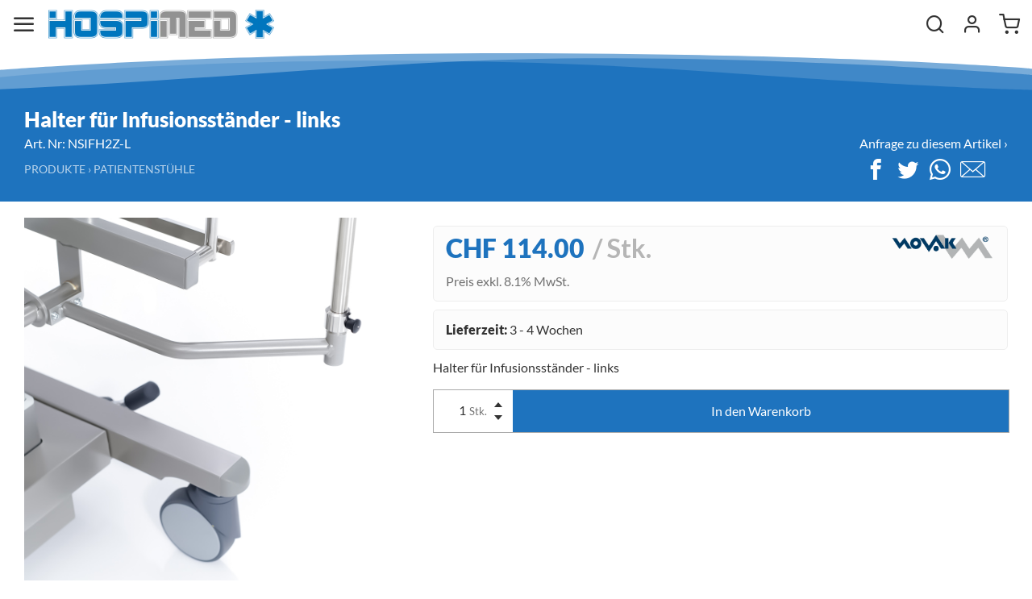

--- FILE ---
content_type: text/html; charset=utf-8
request_url: https://shop.hospimed.ch/de/3383/halter-fuer-infusionsstaender-links
body_size: 22018
content:

<!DOCTYPE html>
<html lang="de" itemscope itemtype="http://schema.org/ItemPage">
<head>
    <meta http-equiv="X-UA-Compatible" content="IE=edge">
    <meta charset="utf-8">
    <title>Hospimed - Halter f&#252;r Infusionsst&#228;nder - links</title>
    <meta name="description" content="Halter f&#252;r Infusionsst&#228;nder - links" />
    <meta name="author" content="HOSPIMED" />
    <meta name="robots" content="all" />
    <meta name="generator" content="blue office&reg; E-Shop" />
    <meta name="viewport" content="width=device-width, initial-scale=1">
    <link rel="preconnect" href="https://fonts.googleapis.com">
    <link rel="preconnect" href="https://fonts.gstatic.com" crossorigin>
    <link href="https://fonts.googleapis.com/css2?family=Lato:wght@400;700&family=Roboto:wght@400;700;900&display=swap" rel="stylesheet">
    <!-- Swiper CSS -->
    
    <link href="https://fonts.googleapis.com/css?family=Open+Sans:300,300italic,600,600italic" rel="stylesheet" type="text/css" />
    <link rel="stylesheet" href="https://cdn.jsdelivr.net/npm/swiper@11/swiper-bundle.min.css" />
    <link href="/content/bundles/design[normalize]?v=wNUxlzsGoasfUU02jwLn10plRiXWBjoXPKE4gu6F1i81" rel="stylesheet"/>


        <link rel="image_src" href="https://shop.hospimed.ch/de/media/halter-fuer-infusionsstaender-links.8YvI-ICC1WYL0tUQfbZSNQ.AP8.A.jpg" />

    


<meta property="og:title" content="Halter f&#252;r Infusionsst&#228;nder - links" />
<meta property="og:url" content="https://shop.hospimed.ch/de/3383/halter-fuer-infusionsstaender-links" />
<meta property="og:image" content="https://shop.hospimed.ch/de/media/halter-fuer-infusionsstaender-links.8YvI-ICC1WYL0tUQfbZSNQ.jpg" />
<meta property="og:description" content="Halter f&#252;r Infusionsst&#228;nder - links" />
<meta property="og:site_name" content="HOSPIMED E-Shop" />
<meta property="og:type" content="product" />
<meta property="product:price:amount" content="114.00">
<meta property="product:price:currency" content="CHF">

    

    
    <script type="text/javascript">var eShop = { asyncTmpl: {} };</script>

    <!-- Global site tag (gtag.js) - Google Analytics -->
<script async src="https://www.googletagmanager.com/gtag/js?id=G-4Q7ZEMCQ1Z"></script>
<script>
  window.dataLayer = window.dataLayer || [];
  function gtag(){dataLayer.push(arguments);}


    gtag('js', new Date());
    gtag('config', 'G-4Q7ZEMCQ1Z');
</script>
    
<!-- Google Tag Manager -->
<script>
    (function (w, d, s, l, i) {
        w[l] = w[l] || []; w[l].push({
            'gtm.start':
                new Date().getTime(), event: 'gtm.js'
        }); var f = d.getElementsByTagName(s)[0],
            j = d.createElement(s), dl = l != 'dataLayer' ? '&l=' + l : ''; j.async = true; j.src =
                'https://www.googletagmanager.com/gtm.js?id=' + i + dl; f.parentNode.insertBefore(j, f);
    })(window, document, 'script', 'dataLayer', 'GTM-KTNP3W8L');
</script>
<!-- End Google Tag Manager -->

<script src="/scripts/bundles/eShopGtm?v=-p3B_8DRpteB05WRnit2pA_ySkZUWvpu8wsvzkig7ZE1"></script>


    
    <link rel="stylesheet" href="https://cdn.jsdelivr.net/npm/swiper@9/swiper-bundle.min.css" />

</head>
<body>
    <!-- Google Tag Manager (noscript) -->
<noscript>
    <iframe src="https://www.googletagmanager.com/ns.html?id=GTM-KTNP3W8L"
            height="0" width="0" style="display:none;visibility:hidden"></iframe>
</noscript>
<!-- End Google Tag Manager (noscript) -->




    <header id="header" class="noborder">
        <div class="seiten-breite">
            <nav id="nav-allgemein">
                <nav id="nav-baum-mobile" class="mobile">
                    <div id="mobile-nav" class="mobile"><span class="icon icon-menu"></span></div>
                    

<ul class="e1">
    <li><a href="https://hospimed.ch/">Startseite</a></li>
    <li><a href="https://www.hospimed.ch/neuigkeiten/">News</a></li>
    <li><a href="/de" class="aktiv">Produkte</a></li>
    <li><a href="/de/fachbereiche" >Fachbereiche</a></li>
    <li><a href="https://hospimed.ch/partner/">Partner</a></li>
    <li><a href="https://hospimed.ch/referenzen/">Referenzen</a></li>
    <li><a href="https://www.hospimed.ch/firma/">&#220;ber uns</a></li>
        <li><a href="/de/ueber-uns/anfrage">Kontakt</a></li>
</ul>
                </nav>
                <a href="https://hospimed.ch/" title="Home" id="logo-home"><img src="/Content/Custom/img/logo.png" alt="HOSPIMED E-Shop" /></a>
                <ul class="non-mobile">

    

        <li>
        <a href="https://hospimed.ch" target="_blank">
                <span class="icon icon-"></span>
        <span class="text">
            Startseite
        </span>
        </a>
    </li>
    <li>
        <a href="https://hospimed.ch/news" target="_blank">
                <span class="icon icon-"></span>
        <span class="text">
            News
        </span>
        </a>
    </li>
    <li>
        <a href="/de" >
                <span class="icon icon-"></span>
        <span class="text">
            Produkte
        </span>
        </a>
    </li>
    <li>
        <a href="/de/fachbereiche" >
                <span class="icon icon-"></span>
        <span class="text">
            Fachbereiche
        </span>
        </a>
    </li>
    <li>
        <a href="https://hospimed.ch/partner" target="_blank">
                <span class="icon icon-"></span>
        <span class="text">
            Partner
        </span>
        </a>
    </li>
    <li>
        <a href="https://hospimed.ch/referenzen" target="_blank">
                <span class="icon icon-"></span>
        <span class="text">
            Referenzen
        </span>
        </a>
    </li>
    <li>
        <a href="https://hospimed.ch/firma" target="_blank">
                <span class="icon icon-"></span>
        <span class="text">
            &#220;ber Uns
        </span>
        </a>
    </li>


        <li><a href="/de/ueber-uns/anfrage" >Kontakt</a></li>
</ul>
                <div id="nav-spez">
                    <div class="mod text-icon-button" id="suche">
    <div class="search-overlay">
        <div class="eingabe">
            <input type="search" id="suche-eingabe" placeholder="Suche ..." autocomplete="off" data-searchurl="/de/suche" data-url="/de/suche" value="" name="searchquery">
            <span class="close"><span class="icon icon-x"></span></span>
        </div>
        <div id="search-quickresults">
            <div class="loading-animation"></div>
            <div class="inner">
                <div class="results products" data-noresult="Unter diesem Begriff wurden keine Artikel gefunden."></div>
                <div class="results categories" data-noresult="Unter diesem Begriff wurden keine Warengruppen gefunden."></div>
            </div>
        </div>
    </div>
    <div class="schalter"><span class="icon icon-search"></span></div>
</div>
                    
<div class="mod text-icon-button" id="nav-benutzer">
    <a href="/de/benutzer" >
        <span class="non-mobile"> ‎ </span><span class="icon icon-user"></span>
    </a>
</div>

                    
                    
<div class="mod text-icon-button" id="mini-warenkorb">
    <a href="/de/benutzer/warenkorb" >
        <span class="non-mobile"></span><span class="icon icon-shopping-cart">
            <span class="anz-artikel dyn-wk-anzahl hidden">
            </span>
        </span>
    </a>
</div>
                </div>
                <div class="clear"></div>
            </nav>
        </div>
    </header>

    <section id="inhalt" class="minheight has-banner">
        <div class="product">
            <div class="clear"></div>
            



<div class="banner">
    <div class="seiten-breite">



        <h1 class="main-title">Halter für Infusionsständer - links</h1>

        <div class="details-container">
            <div class="art-details">
                <div class="eigenschaft artikel-nr">
                    <span class="titel">Art. Nr: </span>
                    <span class="wert">
                        NSIFH2Z-L
                    </span>
                </div>
                

<nav id="nav-pfad" class="mod typ-ARTIKEL">

    

    <div class="pfad-teil home">
        <a href="/">Produkte</a>
    </div>
            <div class="trenner">&rsaquo;</div>
            <div class="pfad-teil category">
                <a href="de/05-patientenstuehle">Patientenst&#252;hle</a>
            </div>

</nav>
            </div>
            <div class="diverse-anfragen">
                




                            <div class="anfrage"><a href="/de/ueber-uns/anfrage/3383/0">Anfrage zu diesem Artikel ›</a></div>
                    

                

<div class="sharelinks-container umbruch">
        <div class="socials facebook">
            <a href="https://www.facebook.com/share?href=https%3a%2f%2fshop.hospimed.ch%2fde%2f3383%2fhalter-fuer-infusionsstaender-links" target="_blank">
                <span class="icon icon-facebook"></span>
            </a>
        </div>
            <div class="socials twitter">
            <a href="https://twitter.com/intent/tweet?href=https%3a%2f%2fshop.hospimed.ch%2fde%2f3383%2fhalter-fuer-infusionsstaender-links" target="_blank">
                <span class="icon icon-twitter"></span>
            </a>
        </div>
            <div class="socials whatsapp">
            <a href="https://wa.me/?text=https%3a%2f%2fshop.hospimed.ch%2fde%2f3383%2fhalter-fuer-infusionsstaender-links" target="_blank">
                <span class="icon icon-whatsapp"></span>
            </a>
        </div>
            <div class="socials mail">
            <a href="mailto:?body=https%3a%2f%2fshop.hospimed.ch%2fde%2f3383%2fhalter-fuer-infusionsstaender-links">
                <span class="icon icon-mail-envelope-closed"></span>
            </a>
        </div>
</div>
            </div>
        </div>
    </div>
</div>
<div class="seiten-breite">
        <article class="artikel" itemscope itemtype="http://schema.org/Product" data-product-id="2614">

            <meta itemprop="name" content="Halter f&#252;r Infusionsst&#228;nder - links">
            <meta itemprop="category">



            <div class="product-grid-container">
                <div class="bilder-container ">
                    <figure class="bilder">
                        <div class="swiper">
                            <div class="swiper-wrapper">
                                        <div class="swiper-slide"><img src="https://shop.hospimed.ch/de/media/halter-fuer-infusionsstaender-links.8YvI-ICC1WYL0tUQfbZSNQ.jpg" /></div>
                            </div>
                        </div>
                    </figure>
                </div>

                <div class="artikel-details">
                    <meta itemprop="sku" content="NSIFH2Z-L">





                                <div class="preis-container NORMAL" itemprop="offers" itemscope itemtype="http://schema.org/Offer">




                                                <div class="preis-text discount">
                                                </div>

                                            <div class="haupt-preis" itemprop="priceSpecification" itemscope itemtype="http://schema.org/UnitPriceSpecification">
                                                <span class="waehrung">CHF</span>
                                                <span class="preis">114.00</span>
                                                <span class="einheit">/ Stk.</span>
                                                <meta itemprop="price" content="114.00">
                                                <meta itemprop="priceCurrency" content="CHF">
                                                <meta itemprop="unitText" content="Stk.">
                                                <meta itemprop="valueAddedTaxIncluded" content="False">
                                            </div>


                                            <span class="mwst">
                                                Preis exkl. 8.1% MwSt.
                                            </span>

                                            







                                                <link itemprop="availability" href="http://schema.org/InStock" />

                                    
                                </div>
                        



                    <meta itemprop="itemCondition" itemtype="http://schema.org/OfferItemCondition" content="http://schema.org/NewCondition" />



















                        <div class="delivery-time">
                            <span class="label">Lieferzeit:</span>
                            <span class="time">3 - 4 Wochen</span>
                        </div>
                    
                    <div class="teaser">
                        Halter f&#252;r Infusionsst&#228;nder - links<br>
                    </div>



                    <div class="product-actions">





<script>
    eShop.GTM.ECommerce.RegisterAddToCart('3383', {"value":114.0,"currency":"CHF","items":[{"item_id":"NSIFH2Z-L","item_name":"Halter für Infusionsständer - links","item_category":null,"item_variant":null,"price":114.0,"discount":0.0,"quantity":1.0}]});
</script>
<div class="in-den-warenkorb nur-anzahl" data-identif="3383" data-quelle="Product" data-addieren="1"   data-customerservices=""   data-gtm-addtocart="3383"    >



<div class="anzahl menge-container">
                    <span class="titel">Anzahl</span><input type="text" class="anzahl menge" value="1"  /><span class="einheit">
Stk.
                    </span>
                </div>


    <span title="Diesen Artikel in den Warenkorb legen" class="in-den-warenkorb-button button">
                <span>In den Warenkorb</span>
    </span>
    <div class="meldung"><span></span></div>
</div>
            
    
                    </div>



                </div>
            </div>

            <div class="product-description">


                            </div>

            











                <section class="passendeartikel umbruch">
                    <h2>Passend zu (1)</h2>
                    <ul class="artikelliste" itemscope itemtype="http://schema.org/ItemList">
                        <meta itemprop="numberOfItems" content="1" />



    <li id="show-3249" class="artikel lager-status-GRUEN preis-NORMAL" data-identif="3249" itemprop="itemListElement" itemscope itemtype="http://schema.org/Product">

        <meta itemprop="position" content="1">

        <div class="background-color-expand"></div>
        <div class="product-wrap">



            <figure class="bild">

                        <a href="https://shop.hospimed.ch/de/3249/tagesklinikstuhl-zerog-2-in1">
                            <img data-src="https://shop.hospimed.ch/de/media/tagesklinikstuhl-zerog-2-in1.Y4rQnoh49afOa82k66bEcg.MDD.B.jpg" alt="Tagesklinikstuhl ZeroG 2 in1" title="Tagesklinikstuhl ZeroG 2 in1" />
                            <noscript>
                                <img src="https://shop.hospimed.ch/de/media/tagesklinikstuhl-zerog-2-in1.Y4rQnoh49afOa82k66bEcg.MDD.B.jpg" alt="Tagesklinikstuhl ZeroG 2 in1" title="Tagesklinikstuhl ZeroG 2 in1" />
                            </noscript>
                        </a>
                
<meta itemprop="image" content="https://shop.hospimed.ch/de/media/tagesklinikstuhl-zerog-2-in1.Y4rQnoh49afOa82k66bEcg.jpg">
            </figure>

            <div class="bezeichnung" itemprop="name">

                        <a href="https://shop.hospimed.ch/de/3249/tagesklinikstuhl-zerog-2-in1" itemprop="url">
                            Tagesklinikstuhl ZeroG 2 in1
                        </a>
                
            </div>


                            <div class="preis-container NORMAL" itemprop="offers" itemscope itemtype="http://schema.org/Offer">


                                        <span class="preis" itemprop="priceSpecification" itemscope itemtype="http://schema.org/UnitPriceSpecification">
                                            CHF
                                                6&#39;980.00
                                            <meta itemprop="price" content="6980.00">
                                            <meta itemprop="priceCurrency" content="CHF">
                                            <meta itemprop="unitText" content="Stk.">
                                            <meta itemprop="valueAddedTaxIncluded" content="False">
                                        </span>
                                        <div class="tax-text">
                                            Preis exkl. MwSt.
                                        </div>
                                

                                    <link itemprop="availability" href="http://schema.org/InStock" />

                            </div>

                            <div class="cart-btn-container">




<script>
    eShop.GTM.ECommerce.RegisterAddToCart('3249', {"value":6980.0,"currency":"CHF","items":[{"item_id":"NDHCZ","item_name":"Tagesklinikstuhl ZeroG 2 in1","item_category":"15. Patientenstretcher/15.20. Tagesklinikliege","item_variant":null,"price":6980.0,"discount":0.0,"quantity":1.0}]});
</script>
<div class="in-den-warenkorb nur-anzahl" data-identif="3249" data-quelle="Product" data-addieren="1"   data-customerservices=""   data-gtm-addtocart="3249"    >



<div class="anzahl menge-container">
                    <span class="titel">Anzahl</span><input type="text" class="anzahl menge" value="1"  /><span class="einheit">
Stk.
                    </span>
                </div>


    <span title="Diesen Artikel in den Warenkorb legen" class="in-den-warenkorb-button button">
                <span>In den Warenkorb</span>
    </span>
    <div class="meldung"><span></span></div>
</div>
            
    

                            </div>
                

            <a href="https://shop.hospimed.ch/de/3249/tagesklinikstuhl-zerog-2-in1" class="select-link">
                <span class="icon icon-shopping-cart"></span>
                Ausf&#252;hrung w&#228;hlen
            </a>
        </div>
    </li>
                    </ul>
                </section>



        </article>

</div>

            <div class="clear"></div>
        </div>
    </section>

        <section id="zuletzt-gesehen">
        <div class="seiten-breite">
            <h2>Zuletzt gesehen</h2>

            

            <ul class="artikelliste" itemscope itemtype="http://schema.org/ItemList">
                <meta itemprop="numberOfItems" content="1">



    <li id="show-3383" class="artikel lager-status-ROT preis-NORMAL" data-identif="3383" itemprop="itemListElement" itemscope itemtype="http://schema.org/Product">

        <meta itemprop="position" content="1">

        <div class="background-color-expand"></div>
        <div class="product-wrap">



            <figure class="bild">

                        <a href="https://shop.hospimed.ch/de/3383/halter-fuer-infusionsstaender-links">
                            <img data-src="https://shop.hospimed.ch/de/media/halter-fuer-infusionsstaender-links.8YvI-ICC1WYL0tUQfbZSNQ.MDD.B.jpg" alt="Halter f&#252;r Infusionsst&#228;nder - links" title="Halter f&#252;r Infusionsst&#228;nder - links" />
                            <noscript>
                                <img src="https://shop.hospimed.ch/de/media/halter-fuer-infusionsstaender-links.8YvI-ICC1WYL0tUQfbZSNQ.MDD.B.jpg" alt="Halter f&#252;r Infusionsst&#228;nder - links" title="Halter f&#252;r Infusionsst&#228;nder - links" />
                            </noscript>
                        </a>
                
<meta itemprop="image" content="https://shop.hospimed.ch/de/media/halter-fuer-infusionsstaender-links.8YvI-ICC1WYL0tUQfbZSNQ.jpg">
            </figure>

            <div class="bezeichnung" itemprop="name">

                        <a href="https://shop.hospimed.ch/de/3383/halter-fuer-infusionsstaender-links" itemprop="url">
                            Halter f&#252;r Infusionsst&#228;nder - links
                        </a>
                
            </div>


                            <div class="preis-container NORMAL" itemprop="offers" itemscope itemtype="http://schema.org/Offer">


                                        <span class="preis" itemprop="priceSpecification" itemscope itemtype="http://schema.org/UnitPriceSpecification">
                                            CHF
                                                114.00
                                            <meta itemprop="price" content="114.00">
                                            <meta itemprop="priceCurrency" content="CHF">
                                            <meta itemprop="unitText" content="Stk.">
                                            <meta itemprop="valueAddedTaxIncluded" content="False">
                                        </span>
                                        <div class="tax-text">
                                            Preis exkl. MwSt.
                                        </div>
                                

                                    <link itemprop="availability" href="http://schema.org/InStock" />

                            </div>

                            <div class="cart-btn-container">




<script>
    eShop.GTM.ECommerce.RegisterAddToCart('3383', {"value":114.0,"currency":"CHF","items":[{"item_id":"NSIFH2Z-L","item_name":"Halter für Infusionsständer - links","item_category":null,"item_variant":null,"price":114.0,"discount":0.0,"quantity":1.0}]});
</script>
<div class="in-den-warenkorb nur-anzahl" data-identif="3383" data-quelle="Product" data-addieren="1"   data-customerservices=""   data-gtm-addtocart="3383"    >



<div class="anzahl menge-container">
                    <span class="titel">Anzahl</span><input type="text" class="anzahl menge" value="1"  /><span class="einheit">
Stk.
                    </span>
                </div>


    <span title="Diesen Artikel in den Warenkorb legen" class="in-den-warenkorb-button button">
                <span>In den Warenkorb</span>
    </span>
    <div class="meldung"><span></span></div>
</div>
            
    

                            </div>
                

            <a href="https://shop.hospimed.ch/de/3383/halter-fuer-infusionsstaender-links" class="select-link">
                <span class="icon icon-shopping-cart"></span>
                Ausf&#252;hrung w&#228;hlen
            </a>
        </div>
    </li>
            </ul>
        </div>
    </section>


    

<section id="prefooter">
    
    <div class="dark">
        <div class="seiten-breite">
            <div class="prefooter-wrapper">
                <div class="dark">
                    


<section id="component-section-236420694"  class="content-section  section-large">
    <div class="content section-content-large section-grid">


<div  class="content-block component-textfield ">
    <p><span style="font-size:18px;"><strong>Verkauf Logistiksysteme</strong></span><br><span style="font-size:18px;">Patrick von Ow</span><br><span style="font-size:18px;">+41 79 555 55 38</span><br><span style="font-size:18px;">p.vonow@hospimed.ch</span><br><br><span style="font-size:18px;"><strong>Hauptsitz / Postadresse</strong></span><br><span style="font-size:18px;">Hospimed GmbH</span><br><span style="font-size:18px;">Werlenweg 1</span><br><span style="font-size:18px;">CH-8600 Dübendorf</span></p>
</div>

<div  class="content-block component-textfield ">
    <p style="font-size:16px;"><span style="font-size:18px;"><strong>Verkauf Mobiliar</strong></span><br><span style="font-size:18px;">Marco Hässig</span><br><span style="font-size:18px;">+41 76 588 87 86</span><br><span style="font-size:18px;">m.haessig@hospimed.ch</span><br><br><span style="font-size:18px;"><strong>Lager / Showroom</strong></span><br><span style="font-size:18px;">Hospimed GmbH</span><br><span style="font-size:18px;">Kriesbachstrasse 4</span><br><span style="font-size:18px;">CH-8600 Dübendorf</span><br><span style="font-size:18px;">&nbsp;</span></p>
</div>

<div  class="content-block component-textfield ">
    <p style="font-size:16px;"><span style="font-size:18px;"><strong>Back Office / Service</strong></span><br><span style="font-size:18px;">André Forster</span><br><span style="font-size:18px;">+41 79 469 64 77</span><br><span style="font-size:18px;">a.forster@hospimed.ch</span><br><br><span style="font-size:18px;"><strong>Anlieferungen</strong></span><br><span style="font-size:18px;">Alfred Camenzind</span><br><span style="font-size:18px;">+41 79 487 44 75</span><br><span style="font-size:18px;">lager@hospimed.ch</span></p>
</div>

<div  class="content-block component-textfield ">
    <p style="font-size:16px;"><span style="font-size:18px;"><strong>Buchhaltung</strong></span><br><span style="font-size:18px;">Reto Hässig</span><br><span style="font-size:18px;">+41 79 100 88 66</span><br><span style="font-size:18px;">r.haessig@hospimed.ch</span><br><br><span style="font-size:18px;"><strong>Marketing</strong></span><br><span style="font-size:18px;">Andreas Mazzucchelli</span><br><span style="font-size:18px;">+41 79 751 57 53</span><br><span style="font-size:18px;">a.mazzucchelli@hospimed.ch</span></p>
</div>    </div>
</section>


<style>
    #component-section-236420694 {
        --grid-section-columns-mobile: 1;
        --grid-section-columns-tablet: 2;
        --grid-section-columns-desktop: 4;
        --grid-section-gap-mobile: 0px 0px;
        --grid-section-gap-tablet: 0px 0px;
        --grid-section-gap-desktop: 0px 0px;
    }
</style>
                    
                </div>
            </div>
        </div>
    </div>
</section>


    

    <footer id="footer">
        <div class="seiten-breite">
            


<div class="footer-text">
    © by <a href="https://www.hospimed.ch/">HOSPIMED</a> |
    <a href="https://www.blue-office.ch" target="_blank" class="blueoffice">blue office<sup>&reg;</sup></a> E-Shop -
    Developed by <a href="https://www.computech.ch" target="_blank">CompuTech</a>
</div>

<a href="https://www.hospimed.ch/allgemeine-geschaeftsbedinungen/">AGB</a> |
<a href="https://www.hospimed.ch/impressum/">Impressum</a> |
<a href="https://www.hospimed.ch/datenschutzerklaerung/">Datenschutz</a>
<!--
(c) blue office(r) E-Shop 9.4.12.13
-->

<p>
    <div class="socials-wrapper">
        <div class="socials">
            


<section id="component-section-17679068"  class="content-section  section-medium">
    <div class="content section-content-medium section-grid">

<div  class="component-button">
    <a class="button inverted" href="https://twitter.com/HomeOfHospimed" target="_blank">
            <span class="icon icon-twitter"></span>
        
    </a>
</div>
<div  class="component-button">
    <a class="button inverted" href="https://www.facebook.com/people/Hospimed/100088094537435/" target="_blank">
            <span class="icon icon-facebook"></span>
        
    </a>
</div>
<div  class="component-button">
    <a class="button inverted" href="https://ch.linkedin.com/company/hospimed-gmbh" target="_blank">
            <span class="icon icon-linkedin"></span>
        
    </a>
</div>
<div  class="component-button">
    <a class="button inverted" href="https://www.youtube.com/channel/UCuhaxpahJ5mjn3RfJxPNHGw" target="_blank">
            <span class="icon icon-youtube"></span>
        
    </a>
</div>
<div  class="component-button">
    <a class="button inverted" href="https://www.instagram.com/thehospianer/" target="_blank">
            <span class="icon icon-instagram"></span>
        
    </a>
</div>
<div  class="component-button">
    <a class="button inverted" href="https://wa.me/41762639097" target="_blank">
            <span class="icon icon-whatsapp"></span>
        
    </a>
</div>
<div  class="component-button">
    <a class="button inverted" href="https://www.xing.com/pages/hospimed" target="_blank">
            <span class="icon icon-xing2"></span>
        
    </a>
</div>
<div  class="component-button">
    <a class="button inverted" href="https://ch.trustpilot.com/review/praxismobiliar.ch" target="_blank">
            <span class="icon icon-trustpilot"></span>
        
    </a>
</div>
<div  class="component-button">
    <a class="button inverted" href="tel:+41791008866" target="_blank">
            <span class="icon icon-phone"></span>
        
    </a>
</div>
<div  class="component-button">
    <a class="button inverted" href="mailto:info@hospimed.ch" target="_blank">
            <span class="icon icon-mail"></span>
        
    </a>
</div>

<div  class="component-htmlembed  ">
    <style>
@font-face {
    font-family: 'Lato';
    font-style: normal;
    font-weight: 400;
    font-display: swap;
    src: url(https://fonts.gstatic.com/s/lato/v24/S6uyw4BMUTPHjx4wWw.ttf) format('truetype');
}
@font-face {
    font-family: 'Lato';
    font-style: normal;
    font-weight: 900;
    font-display: swap;
    src: url(https://fonts.gstatic.com/s/lato/v24/S6u9w4BMUTPHh50XSwiPHA.ttf) format('truetype');
}
@font-face {
    font-family: 'Roboto';
    font-style: normal;
    font-weight: 400;
    font-stretch: normal;
    font-display: swap;
    src: url(https://fonts.gstatic.com/s/roboto/v48/KFOMCnqEu92Fr1ME7kSn66aGLdTylUAMQXC89YmC2DPNWubEbVmUiA8.ttf) format('truetype');
}
@font-face {
    font-family: 'Roboto';
    font-style: normal;
    font-weight: 900;
    font-stretch: normal;
    font-display: swap;
    src: url(https://fonts.gstatic.com/s/roboto/v48/KFOMCnqEu92Fr1ME7kSn66aGLdTylUAMQXC89YmC2DPNWuZtalmUiA8.ttf) format('truetype');
}
body {
    font-family: 'Lato' !important;
}
/* Overlays */
#produkt-icons-overlay{
  position: fixed;
  z-index: 9999999;
  display: flex;
  flex-direction: row;
  gap: 4px;
}

#produkt-icons-overlay-vertical{
  position: fixed;
  z-index: 9999999;
  display: flex;
  flex-direction: column;
  gap: 4px;
}

/* Icons */
.produkt-icon-box{
  position: relative;
  cursor: pointer;
  border: 1px solid #CCCCCC;
  padding: 2px;
  width: 40px;
  height: 40px;
  display: flex;
  align-items: center;
  justify-content: center;
}

.produkt-icon{
  font-size: 26px;
  line-height: 1;
}

.produkt-icon img{
  width: 38px;
  height: 38px;
}

/* Tooltip Standard: unten (für oben-overlay) */
.produkt-tooltip{
  position: absolute;
  top: 100%;
  left: 50%;
  transform: translateX(-50%) translateY(10px);
  background: #346ebc;
  color: #fff;
  padding: 8px 14px;
  border-radius: 10px;
  font-size: 14px;
  white-space: nowrap;
  opacity: 0;
  visibility: hidden;
  pointer-events: none;
  box-shadow: 0 4px 8px rgba(0,0,0,0.2);
  transition: opacity 0.2s ease, transform 0.2s ease;
}

/* Hover Standard */
.produkt-icon-box:hover .produkt-tooltip{
  opacity: 1;
  visibility: visible;
  transform: translateX(-50%) translateY(0);
}

/* Pfeil Standard: nach oben (zeigt aufs Icon) */
.produkt-tooltip::after{
  content: '';
  position: absolute;
  bottom: 100%;
  left: 50%;
  transform: translateX(-50%);
  width: 12px;
  height: 12px;
  background: #346ebc;
  clip-path: polygon(50% 0%, 0% 100%, 100% 100%);
}

/* ====== VERTICAL: Tooltip rechts + Pfeil nach links ====== */
#produkt-icons-overlay-vertical .produkt-tooltip{
  top: 50%;
  left: 100%;
  transform: translateX(10px) translateY(-50%);
}

#produkt-icons-overlay-vertical .produkt-icon-box:hover .produkt-tooltip{
  transform: translateX(0) translateY(-50%);
}

/* Pfeil rechts-Tooltip: Border-Dreieck (sauber) */
#produkt-icons-overlay-vertical .produkt-tooltip::after{
  width: 0;
  height: 0;
  background: none;
  clip-path: none;

  top: 50%;
  left: -8px;
  bottom: auto;
  transform: translateY(-50%);

  border-top: 6px solid transparent;
  border-bottom: 6px solid transparent;
  border-right: 8px solid #346ebc;
}

::-webkit-scrollbar {
height: 50px;
width: 15px;
background: #FFFFFF;
}
::-webkit-scrollbar-thumb {
background: #ededed;
-webkit-border-radius: 0;
-webkit-box-shadow: 0px 1px 2px rgba(0, 0, 0, 0.75);
}
::-webkit-scrollbar-corner {
background: #FFFFFF;
}
:root {
--panel-width: 40px;
--button-width: 50px;
}

h1.main-title {
    max-width: 100% !important;
    font-size: 26px !important;
    line-height: 36px;
}
.socials .section-grid {
    grid-template-columns: repeat(10, 1fr); /* 7 gleich breite Spalten */
    gap: 12px;
}
#header {
    top: 0;
    z-index: 9999;
    background: #fff;
    transition: transform 0.3s ease;
}
/* versteckt die Navigation beim Scrollen */
#header.nav-hidden {
    transform: translateY(-100%);
}
/* Container-Target */
section[data-id="swissmedic"] .teaser-header {
    position: relative;        /* Für das ::before Pseudo-Element */
    padding-left: 50px;        /* Platz für das Icon */
    display: inline-block;     /* Damit ::before korrekt angezeigt wird */
}
/* Icon via ::before */
section[data-id="swissmedic"] .teaser-header::before {
    content: '';
    position: absolute;
    left: 0;
    top: 50%;
    transform: translateY(-50%);
    width: 40px;
    height: 40px;
    background-image: url('data:image/svg+xml;utf8,<svg xmlns="http://www.w3.org/2000/svg" viewBox="0 0 64 64"><polygon points="32,4 60,60 4,60" fill="%23FFA500" stroke="%23000" stroke-width="2"/><line x1="32" y1="20" x2="32" y2="44" stroke="%23000" stroke-width="4" stroke-linecap="round"/><circle cx="32" cy="52" r="3" fill="%23000"/></svg>');
    background-size: contain;
    background-repeat: no-repeat;
    background-position: center;
}
section[data-id="swissmedic"] .component-teaser-element {
    padding: 15px!important;
    margin-bottom: 20px;
    margin-top: 0px;
    margin-left: 0px;
    margin-right: 0px;
    border-radius: 10px;
    border: 4px solid #CCCCCC;
    background-color: #ffecd5!important;
}
section[data-id="swissmedic"] > div {
    padding: 0px!important;
    margin: 0px;
}
section[data-id="swissmedic"] {
    margin-top: 10px;
    margin-bottom: 10px;
}
section[data-id="machled"] > div {
    padding: 0px!important;
    margin: 0px;
}
section[data-id="machled"] {
    margin-top: 0px;
    margin-bottom: 0px;
}
section[data-id="machled"] .content-block {
    margin-top: 0px;
    margin-bottom: 0px;
}
h3.accordion-header {
    font-size: 22px!important;
}
h1 {
    font-size: 30px !important;
    line-height: 34px;
}
.artikelliste-steuerung {
    display: none!important;
}
div.product-grid-container {
    margin: 0px!important;
    padding: 0px!important;
}
.mod.artikellisten-filter {
    position: relative;
    border: 2px solid transparent;
    border-radius: 0px;
    transition: border-color .3s ease;
    overflow: visible; /* Hinweis nicht abschneiden */
}
/* === Blauer Border-Flash === */
.mod.artikellisten-filter.flash-border {
    /* 3 Wiederholungen, zügigeres Blinken */
    animation: filterHighlight 0.6s ease-in-out 0s 3;
    /* falls du sicherstellen willst, dass nachher alles normal ist: */
    animation-fill-mode: none;
}
@keyframes filterHighlight {
0% {
border-color: transparent;
box-shadow: 0 0 0 rgba(59,130,246,0);
}
25% {
border-color: #60a5fa;
box-shadow: 0 0 12px rgba(96,165,250,.7);
}
50% {
border-color: #3b82f6;
box-shadow: 0 0 16px rgba(59,130,246,.9);
}
100% {
border-color: transparent;
box-shadow: 0 0 0 rgba(59,130,246,0);
}
}
/* === Hinweis wie im Screenshot: blauer Text, darunter Pfeil === */
.mod.artikellisten-filter .filter-hinweis {
    position: absolute;
    bottom: calc(100% + 25px); /* oberhalb des Filters */
    left: 50%;
    transform: translateX(-50%);
    color: #2f6fbb;            /* Text- und Pfeilfarbe */
    font-size: 1.05rem;
    font-weight: 600;
    line-height: 1.2;
    background: transparent;
    border: 0;
    padding: 0;
    margin: 0px;
    white-space: nowrap;       /* eine Zeile */
    opacity: 0;
    transition: opacity .5s ease;
    pointer-events: none;
    z-index: 999;
}
/* einblenden */
.mod.artikellisten-filter.show-hinweis .filter-hinweis {
    opacity: 1;
}
/* ▼ Dreiecks-Pfeil unter dem Text (gleiche Farbe wie Text via currentColor) */
.mod.artikellisten-filter .filter-hinweis::after {
    content: "";
    position: absolute;
    top: 100%;
    left: 50%;
    transform: translate(-50%, 0);  /* Basis für Animation */
    width: 0;
    height: 0;
    border-left: 8px solid transparent;
    border-right: 8px solid transparent;
    border-top: 10px solid currentColor;
    will-change: transform;
}
/* Pfeil-Bounce-Animation NUR während der Sichtbarkeit */
.mod.artikellisten-filter.show-hinweis .filter-hinweis::after {
    animation: arrowBounce 1.2s ease-in-out infinite;
}
@keyframes arrowBounce {
0%, 100% {
transform: translate(-50%, 0);
}
50% {
transform: translate(-50%, 6px);
} /* Tiefe des Wippens */
}

/* Bewegungen respektieren */
@media (prefers-reduced-motion: reduce) {
.mod.artikellisten-filter.flash-border {
    animation: none;
}
.mod.artikellisten-filter.show-hinweis .filter-hinweis::after {
    animation: none;
}
}
.mod.artikellisten-filter .filter-gruppen-liste {
    display: grid !important;
    grid-template-columns: repeat(auto-fit, minmax(300px, 1fr));
    gap: 5px;
    width: 100%;
    box-sizing: border-box;
    white-space: normal !important;
    overflow: visible;
}
.mod.artikellisten-filter .filter-gruppen-liste > .filter-gruppe {
    float: none !important;
    width: auto !important;
    max-width: none !important;
    flex: 0 0 auto !important;
    box-sizing: border-box;
}
.filter-gruppen-liste .kategorie span {
    font-size: 14px!important;
    text-transform: none!important;
}
.filter-gruppen-liste ul.liste li.wert {
    font-size: 12px!important;
    text-transform: none!important;
}
div.back-btn {
    display: none !important;
}
div.additional-requests div.einzel-preis, div.additional-requests div.positions-total, div.additional-requests div.wk-kosten, div.ueberschriften {
    display: none !important;
}
div.wk-artikel-liste div.positionen, div.kosten-pos.zwischentotal {
    border-top: none!important;
}
div.additional-requests div.artikel {
    min-width: 56%!important;
}
div.additional-requests div.entfernen {
    min-width: 19%!important;
}
.product-video {
    border: 1px solid #346ebc !important;
    transition: all 0.3s ease-in-out, transform 0.4s ease-in-out, opacity 0.4s ease-in-out;
    z-index: 1;
}
.downloads-container {
    margin: 0px !important;
    padding: 0px !important;
}
.icon-shopping-cart.cart-white {
    color: white;
}
.icon-shopping-cart.cart-z-top {
    z-index: 10000;
}
.icon-shopping-cart.animate-bell {
    animation: bell-swing 0.6s ease-in-out;
}
.icon-shopping-cart {
    transition: color 0.5s ease, opacity 0.5s ease;
}
html[itemtype="http://schema.org/SearchResultsPage"] div.results.categories, html[itemtype="http://schema.org/SearchResultsPage"] button#btnSearchTabShop, html[itemtype="http://schema.org/SearchResultsPage"] button#btnSearchTabContent, html[itemtype="http://schema.org/SearchResultsPage"] div#searchTabContent, div#search-quickresults div.results.categories, html[itemtype="http://schema.org/SearchResultsPage"] button#btnSearchTabContent, html[itemtype="http://schema.org/SearchResultsPage"] div#searchTabContent {
    display: none!important;
}
div#search-quickresults div[data-noresult] {
    max-width: 90%!important;
}
.fly-img {
    position: fixed;
    pointer-events: none;
    z-index: 9999;
    transition: transform 1.6s ease-in-out, opacity 1.6s ease-in-out;
}
.downloads-container h2 {
    margin-bottom: 25px !important;
    padding: 5px !important;
    color: #346ebc !important;
    font-size: 24px!important;
    border-bottom: 1px solid #346ebc !important;
    border-top: 0px !important;
}
div.zusammenf h3 {
    margin-bottom: 25px !important;
    padding: 5px !important;
    color: #346ebc !important;
    border-bottom: 1px solid #346ebc !important;
    border-top: 0px !important;
}
div.zusammenf + div.clear + p, div.zusammenf + div.clear + p + p {
    margin: 0px !important;
    padding: 0px !important;
}
form[action="/de/benutzer/wiederherstellen/requestforemail"] {
    background: #fcfcfc !important;
    margin: 5px !important;
    border: 1px solid #EEEEEE;
    max-width: 100% !important;
    padding: 10px !important;
}
form[action="/de/benutzer/wiederherstellen/requestforemail"] h1 {
    background: #1e73be !important;
    font-size: 18px !important;
    color: #FFFFFF !important;
    padding: 10px !important;
    margin-bottom: 5px !important;
}
form[action="/de/benutzer/wiederherstellen/requestforemail"] input {
    margin-bottom: 5px !important;
    margin-top: 5px !important;

}
form[action="/de/benutzer/lieferadresse/submit"] div.box-voll, form[action="/de/benutzer/konto/submitaccount"] div.box-voll, form[action^="/de/ueber-uns/anfrage/"] div.box-voll {
    min-width: 100% !important;
}
form[action^="/de/ueber-uns/anfrage/"] div.zwei-spaltig {
    min-width: 100% !important;
}
form[action^="/de/ueber-uns/anfrage/"] div.zwei-spaltig img {
    min-width: 200px !important;
    border: 1px solid #346ebc !important;
}
form[action^="/de/ueber-uns/anfrage/"] div.captcha {
    min-width: 100% !important;
}
form[action="/de/benutzer/lieferadresse/submit"] div.box-voll, form[action="/de/benutzer/konto/submitaccount"] div.box-voll, form[action^="/de/ueber-uns/anfrage/"] div.box-voll {
    width: 320px !important;
}
html[itemtype="http://schema.org/ProfilePage"] h1, html[itemtype="http://schema.org/CheckoutPage"] h1, html[itemtype="http://schema.org/CheckoutPage"] h2 {
    font-size: 28px;
    padding: 5px !important;
    color: #346ebc;
    border-bottom: 1px solid #346ebc;
    border-top: 0px !important;
}
html[itemtype="http://schema.org/SearchResultsPage"] h1 {
    font-size: 20px!important;
    padding: 15px !important;
    background-color: #daf2ff!important;
    color: #000000!important;
    font-style: normal!important;
    font-weight: 100!important;
}
html[itemtype="http://schema.org/SearchResultsPage"] .section-medium {
    margin: 0px!important;
    padding: 5px !important;
}
div#searchTabShop h3, div#searchTabContent h3 {
    color: #346ebc;
    border-bottom: 1px solid #346ebc;
    border-top: 0px !important;
}
section#zuletzt-gesehen h2 {
    margin-top: 0px !important;
    margin-bottom: 25px !important;
    padding: 12px !important;
    color: #346ebc !important;
    font-size: 24px!important;
    border-bottom: 1px solid #346ebc !important;
    border-top: 0px !important;
}
section.folgeartikel h2 {
    margin-top: 25px !important;
    margin-bottom: 15px !important;
    padding: 12px !important;
    color: #346ebc !important;
    font-size: 24px!important;
    border-bottom: 1px solid #346ebc !important;
}
section.passendeartikel h2 {
    margin-top: 25px !important;
    margin-bottom: 15px !important;
    padding: 12px !important;
    color: #346ebc !important;
    font-size: 24px!important;
    border-bottom: 1px solid #346ebc !important;
}
section.cattiles-home + section#inhalt {
    display: none!important;
}
div#clientapp h1 {
    margin-bottom: 15px !important;
    padding: 12px !important;
    font-size: 26px !important;
    color: #346ebc !important;
    border-bottom: 1px solid #346ebc !important;
}
html[itemtype="http://schema.org/CollectionPage"] #zuletzt-gesehen {
    margin-top: -100px!important;
}
html[itemtype="http://schema.org/ItemPage"] #zuletzt-gesehen {
    margin-top: -80px!important;
}
html[itemtype="http://schema.org/ItemPage"] .product-actions {
    display: block!important;
    width: 100%!important;
    text-align: center!important;
}
html[itemtype="http://schema.org/ItemPage"] .folgeartikel.inaktiv {
    display: none!important;
}
html[itemtype="http://schema.org/ItemPage"] .product-actions a {
    display: block!important;
    width: 82%!important;
}
html[itemtype="http://schema.org/ItemPage"] .product-actions .in-den-warenkorb {
    display: block!important;
    min-width: 100%!important;
}
html[itemtype="http://schema.org/CheckoutPage"] .in-den-warenkorb {
    display: block!important;
    min-width: 140px!important;
    max-height: 40px!important;
    margin-top: 20px!important;
}
html[itemtype="http://schema.org/CheckoutPage"] .anzahl.menge-container {
    display: block!important;
    max-width: 95px!important;
    padding: 0px!important;
    margin: 0px!important;
    max-height: 40px!important;
}
html[itemtype="http://schema.org/CheckoutPage"] .anzahl.menge-container input {
    margin-left: 2px!important;
    max-height: 20px!important;
    padding: 0px!important;

    margin: 0px!important;
}
html[itemtype="http://schema.org/ItemPage"] .anzahl.menge-container {
    display: block!important;
    max-width: 95px!important;
    min-width: 95px!important;
}
html[itemtype="http://schema.org/ItemPage"] .anzahl.menge-container input {
    min-width: 40px!important;
}
span.einheit {
    padding: 4px!important;
    margin: 0px!important;
}
.menge-container {
    display: inline-flex!important;
    align-items: center!important;
    gap: 0.5rem!important;
    position: relative!important;
}
.menge-container::before, .menge-container::after {
    content: ""!important;
    position: absolute!important;
    right: 0.6rem!important;
    width: 0!important;
    height: 0!important;
    border-left: 5px solid transparent!important;
    border-right: 5px solid transparent!important;
    cursor: pointer!important;
}
.in-den-warenkorb-button button {
    display: none!important;
}
.menge-container::before {
    top: 0.3rem;
    border-bottom: 6px solid #333!important;
}
.menge-container::after {
    bottom: 0.3rem;
    border-top: 6px solid #333!important;
}
html[itemtype="http://schema.org/ItemPage"] #warenkorb-hinweis .in-den-warenkorb-button {
    width: 50px!important;
}
html[itemtype="http://schema.org/ItemPage"] #warenkorb-hinweis .in-den-warenkorb {
    display: block!important;
    min-width: 160px!important;
}
html[itemtype="http://schema.org/ItemPage"] #warenkorb-hinweis .anzahl.menge-container {
    display: block!important;
    max-width: 110px!important;
    min-width: 110px!important;
    text-align: left!important;
}
html[itemtype="http://schema.org/ItemPage"] #warenkorb-hinweis .anzahl.menge-container input {
    min-width: 50px!important;
}
html[itemtype="http://schema.org/ItemPage"] .in-den-warenkorb-button {
    width: 85%!important;
}
html[itemtype="http://schema.org/ItemPage"] .tocart-with-mandatorychoice {
    display: block!important;
    min-width: 160px!important;
}
html[itemtype="http://schema.org/ItemPage"] .tocart-button {
    min-height: 55px!important;
}
html[itemtype="http://schema.org/ItemPage"] span.additonal-text {
    min-width: 110px!important;
    margin-top: 8px!important;
}
}
html[itemtype="http://schema.org/CheckoutPage"] .in-den-warenkorb-button {
    width: 50px!important;
}
html[itemtype="http://schema.org/CheckoutPage"] .in-den-warenkorb {
    width: 150px!important;
}
html[itemtype="http://schema.org/CheckoutPage"] .anzahl.menge-container {
    max-width: 100px!important;
    min-width: 100px!important;
}
html[itemtype="http://schema.org/CheckoutPage"] .anzahl.menge-container input {
    position: relative!important;
    min-width: 40px!important;
    margin-right: 14px!important;
}
html[itemtype="http://schema.org/CheckoutPage"] span.einheit {
    margin-left: -12px!important;
    margin-right: 12px!important;
}
html[itemtype="http://schema.org/ItemPage"] #warenkorb-hinweis .aktionen {
    display: flex;
    align-items: center;       /* vertikal mittig */
    justify-content: center;   /* horizontal mittig */
    min-height: 80px;          /* mindestens 80px hoch */
    background-color: rgba(240, 240, 240, 0.9);
}
/* Inhaltselemente (Text + Icon) innerhalb von .aktionen */
html[itemtype="http://schema.org/ItemPage"] #warenkorb-hinweis .aktionen a, html[itemtype="http://schema.org/ItemPage"] #warenkorb-hinweis .aktionen span[data-close] {
    display: inline-flex;       /* erlaubt vertikale Zentrierung */
    align-items: center;        /* Text & Icon vertikal mittig */
    text-decoration: none;          /* Link blau */
    text-align: center;
    font-size: 16px;
    line-height: 16px;
    font-weight: 500;
}
/* Icons komplett ausblenden */
html[itemtype="http://schema.org/ItemPage"] #warenkorb-hinweis .aktionen .icon {
    display: none !important;
}
html[itemtype="http://schema.org/ItemPage"] #warenkorb-hinweis .aktionen a {
    background-color: #0066cc;
    color: #FFFFFF!important;
    min-height: 80px;
}
div.search-overlay {
    z-index: 100000!important;
}
div#search-quickresults {
    overflow: scroll;
    scrollbar-width: none;
    -ms-overflow-style: none;
}
div#search-quickresults::-webkit-scrollbar {
display: none!important;
}
div.search-overlay div.result a:hover {
    border: none!important;
    margin-top: 1px!important;
}
div.search-overlay div.result:hover {
    border: 1px solid #346ebc !important;
}
div.search-overlay div.result {
    min-height: 280px!important;
}
div.mitteilung p {
    margin-bottom: 15px !important;
    padding: 12px !important;
    font-size: 18px !important;
    color: #346ebc !important;
    border-bottom: 1px solid #346ebc !important;
}
ul.artikelliste li, div.product-wrap, div.result {
    border: 1px solid #F1F1F1;
    padding: 0px;
}
div.product-wrap:hover {
    border: 1px solid #007BFF!important
}
li#show-7321::after, li#show-7322::after, li#show-7323::after, li.wg-12-1-1-untersuchungsleuchten-mobil::after, li.wg-12-1-untersuchungsleuchten::after, li.wg-12-op-und-untersuchungsleuchten::after {
    content: url('https://shop.hospimed.ch/api/media/image?path=data%2fbilder%2ftexte%2fRabatt-Coupon.png');
    position: absolute;
    z-index: 1;
    top: 5px;
    right: -18px;
}
div.product-description div.description-text {
    margin: 0px !important;
	padding: 20px!important;
}
div.wg-details {
    margin-top: 50px !important;
}
div#warenkorb-hinweis, div.inhalt {
    padding: 10px !important;
    margin: 0px !important;
    min-height: 20% !important;
    z-index: 15!important;
}
div.artikel-details span.preis, div.artikel-details span.waehrung, div.artikel-details span.preis, div.artikel-details span.preis-null {
    color: #1e73be !important;
    font-weight: 900 !important;
}
div#warenkorb-hinweis div.inhalt h2 {
    color: #1e73be !important;
    font-weight: 900 !important;
    padding: 10px !important;
    margin: 0px !important;
}
div#warenkorb-hinweis div.inhalt div.text {
    padding: 10px !important;
    margin-top: -15px;
}
div#warenkorb-hinweis div.product-wrap {
    padding: 5px !important;
}
div.selection-group {
    background: #fcfcfc !important;
    margin: 5px !important;
    border: 1px solid #EEEEEE;
    max-width: 100% !important;
    padding: 10px !important;
}
div.inhalt .inaktiv {
    display: block !important;
    font-size: 0 !important;
}
div#warenkorb-hinweis .inhalt {
    overflow-x: hidden !important;
}
div#NoFolgeartikelPlaceholder {
    padding-left: 10px;
    padding-right: 10px;
}
div.in-den-warenkorb.nur-anzahl a:hover {
    background-color: #1F70FF !important;
}
div#warenkorb-hinweis div.background-color-expand {
    display: none !important;
}
div.merkliste-container {
    margin-left: -36px;
}
div.artikel-details li {
    padding: 5px !important;
    border-bottom: 1px solid #EEEEEE !important;
    height: auto !important;
}
div.artikel-details li::before {
    margin-right: 0px !important;
}
div.wg-description div.description-text {
    background: none !important;
    border-radius: 0px;
    border: none !important;
}
	
div.preis-container .herstellerlogo {
  position: absolute;
  top: 10px;
  right: 15px;
}
	div.preis-container .herstellerlogo{
	max-height: 30px;	
	width: auto;
}
div.description-text, div.preis-container, div.delivery-time, div.guarantee-time {
    position: relative;
    background: #fcfcfc !important;
    border-radius: 5px;
    border: 1px solid #EEEEEE;
}
section.artikelliste div.preis-container, section.folgeartikel div.preis-container, section.passendeartikel div.preis-container, section#zuletzt-gesehen div.preis-container, div#warenkorb-hinweis div.preis-container {
    background: none !important;
    border-radius: 0px;
    border: none !important;
}
a.select-link {
    margin-bottom: 30px;
}
a.select-link span::before {
    position: absolute !important;
    right: -10px;
    top: -10px;
}
.wk-weitere-infos h3 {
    display: none;
}
.wk-weitere-infos .gutschein-eingabe h3 {
    display: block!important;
    margin-top: 0px !important;
    margin-bottom: 0px !important;
    padding: 2px !important;
    color: #346ebc !important;
    border-bottom: 1px solid #346ebc !important;
}
.wk-weitere-infos .gutschein-eingabe input {
    margin-top: 10px !important;
}
.wk-weitere-infos .gutschein-eingabe .button {
    min-width: 100%;
}
.wk-weitere-infos .gutschein-eingabe .validation-summary-errors {
    display: none;
}
@keyframes pulse {
0%, 100% {
transform: scale(1);
}
50% {
transform: scale(1.1);
}
}
@keyframes bell-swing {
0% {
transform: rotate(0deg);
}
20% {
transform: rotate(15deg);
}
40% {
transform: rotate(-10deg);
}
60% {
transform: rotate(7deg);
}
80% {
transform: rotate(-5deg);
}
100% {
transform: rotate(0deg);
}
}
.icon-shopping-cart:hover, .icon-user:hover::before, .icon-search:hover::before {
    animation: bell-swing 0.8s ease-in-out;
    display: inline-block; /* nötig, damit transform sichtbar ist */
}
html[itemtype='http://schema.org/ItemPage'] .teaser-toggle-button {
    display: flex;
    align-items: center;
    font-size: 16px;
    cursor: pointer;
    user-select: none;
    padding: 5px;
    margin-top: 10px;
    margin-left: 20px;
    color: #346ebc;
    width: fit-content;
}
html[itemtype='http://schema.org/ItemPage'] .teaser-toggle-button .icon {
    font-size: 24px;
    margin-right: 10px;
    transition: transform 0.4s ease;
}
html[itemtype='http://schema.org/ItemPage'] .teaser-toggle-button .rotate {
    transform: rotate(180deg);
}
.hinweis {
    position: fixed;
    top: 20%;
    right: -1px;
    width: 20vw;
    background-color: #1e73be;
    color: #FFFFFF;
    padding: 16px 24px;
    border-left: 30px solid #7299d1;
    border-right: 1px solid #7299d1;
    border-top: 1px solid #7299d1;
    border-bottom: 1px solid #7299d1;
    transition: transform 1s ease-in-out, opacity 1s ease-in-out;
    z-index: 2;
    cursor: pointer;
    transform: translateX(150%);
    opacity: 0;
}
.slide-in {
    transform: translateX(0);
    opacity: 1;
}
.slide-out {
    transform: translateX(150%);
    opacity: 0;
}
div.float-box {
    background: #fcfcfc !important;
    margin: 0px !important;
    padding: 4px !important;
}
div.wk-login, div.wk-neuer-kunde, div.box-voll, div.ein-spaltig, div.box-drittel, div.box-halb {
    background: #fcfcfc !important;
    margin: 5px !important;
}
div.wk-login, div.wk-neuer-kunde, div.box-voll, div.box-halb {
    border: 1px solid #EEEEEE;
    max-width: 49% !important;
    padding: 10px !important;
}
input[type="radio"] {
    width: 24px !important;
    height: 24px !important;
    accent-color: #007bff !important;
    float: left !important;
}
div.usertype {
    margin-top: 26px !important;
    margin-left: 10px !important;
}
div.usertype label {
    float: left !important;
}
div.ein-spaltig, div.select-maske {
    min-width: 100% !important;
}
div.zwei-spaltig {
    max-width: 100% !important;
}
div.flat-box {
    min-width: 49% !important;
}
input.eingabe, input.voll {
    min-width: 100% !important;
}
textarea.eingabe, input.voll {
    min-width: 100% !important;
}
div.box-container {
    display: flex !important;
}
div.login, div.registrieren {
    min-width: 49% !important;
}
div.box-drittel {
    border: 1px solid #EEEEEE;
    margin: 2px !important;
    width: 33% !important;
}
div.wk-login h2, div.wk-neuer-kunde h2, div.box-voll h2, div.box-drittel h2, div.zwei-spaltig h2, div.box-halb h2, div.selection-group h2 {
    background: #1e73be !important;
    font-size: 18px !important;
    color: #FFFFFF !important;
    padding: 10px !important;
    margin-bottom: 5px !important;
    max-height: 40px !important;
}
.category-hint {
    position: absolute;
    left: 50%;
    transform: translateX(-50%);
    z-index: 1000;
    text-align: center;
    color: #1e73be;
    padding: 6px 8px;
    opacity: 0;
    font-size: 32px;
    font-weight: 600;
    transition: opacity 0.5s ease;
    pointer-events: none;
    max-width: 320px;
}
.category-hint.visible {
    opacity: 1;

    pointer-events: auto;
}
.category-hint p {
    font-size: 18px;
    margin: 0 0 10px;
}
.arrow-down {
    width: 0;
    height: 0;
    margin: 0 auto;
    border-left: 10px solid transparent;
    border-right: 10px solid transparent;
    border-top: 15px solid #1e73be;
    animation: bounce 1s infinite;
}
@keyframes bounce {
0%, 100% {
transform: translateY(0);
}
50% {
transform: translateY(8px);
}
}
.loginheinweis-box {
    background-color: #007ece;
    color: #FFFFFF;
    border: 1px solid #99d7ff;
    padding: 12px 16px;
    font-size: 16px;
    font-weight: 500;
    margin-top: 12px;
    margin-bottom: 12px;
    max-width: 96%;
}
.product-features h2 {
    font-size: 22px !important;
    line-height: 28px!important;
}
.description-text h2 {
    font-size: 34px!important;
    font-weight: 800!important;
    line-height: 38px!important;
    background: #2A2A2A;
    background: linear-gradient(to right, #2A2A2A 0%, #656565 60%);
    -webkit-background-clip: text;
    -webkit-text-fill-color: transparent;
}

@media screen and (max-width: 1400px) {
html[itemtype="http://schema.org/ItemPage"] .in-den-warenkorb-button {
    width: 82%!important;
}
h1.main-title {
    max-width: 96% !important;
    padding-top: 20px !important;
}
.hinweis {
    width: 25vw;
}
div#clientapp h1 {
    margin-top: 45px !important;
}
div.product-grid-container {
    margin-top: 20px;
}
div#warenkorb-hinweis, div.inhalt {
    padding: 10px !important;
    margin-top: 40px !important;
    margin-left: 10px !important;
    margin-right: 10px !important;
    min-width: 98vw !important;
}
div#warenkorb-hinweis, div.overlay {
    padding: 0px !important;
    margin: 0px !important;
}
::-webkit-scrollbar {
height: 50px;
width: 15px;
}
}
div.product-wrap .on-hover {
    margin-top: -10px!important;
}
.details-container, .main-title {
    padding: 0px !important;
    margin: 0px !important;
}
ul.cattiles h3.title, .nav-kacheln div.product-wrap div.bezeichnung span, .artikelliste div.product-wrap div.bezeichnung a {
    font-size: 18px!important;
    color: #366fbd!important;
}
.preis-container .preis-null {
    font-size: 16px!important;
}

@media screen and (max-width: 1271px) {
html[itemtype="http://schema.org/ItemPage"] .in-den-warenkorb-button {
    width: 75%!important;
}
div.box-drittel {
    width: 49% !important;
}
.artikelliste div.product-wrap div.bezeichnung a {
    font-size: 18px!important;
}
.artikelliste span.preis {
    font-size: 16px!important;
}
.artikelliste div.tax-text {
    font-size: 14px!important;
    margin-bottom: 5px!important;
}
div.wk-login, div.wk-neuer-kunde, div.box-voll {
    border: 1px solid #EEEEEE;
    max-width: 48% !important;
    padding: 10px !important;
}
div.search-overlay div.result {
    min-height: 200px!important;
}
div.search-overlay div.prod-title {
    font-size: 18px!important;
}
}
@media screen and (max-width: 1160px) {
#produkt-icons-overlay,
#produkt-icons-overlay-vertical{
	display:none!important;
}
}
@media screen and (max-width: 1080px) {
html[itemtype="http://schema.org/ItemPage"] .product-actions a {
    display: block!important;
    width: 78%!important;
}
}

@media screen and (max-width: 1060px) {
div.box-halb {
    min-width: 100% !important;
}
.hinweis {
    width: 35vw;
}
div.search-overlay div.result {
    min-height: 200px!important;
}
div.search-overlay div.prod-title {
    font-size: 14px!important;
}
}

@media screen and (max-width: 990px) {
div#clientapp h1 {
    margin-top: 65px !important;
}
section#zuletzt-gesehen h2 {
    margin-top: 40px !important;
}
.mod.artikellisten-filter .filter-hinweis {
    bottom: calc(100% + 55px); /* oberhalb des Filters */
    color: #ffffff;
}
section.productmodels-colors {
    margin-top: 20px;
}
}

@media (max-width: 990px) {
section.cattiles-home {
    margin-bottom: 20px!important;
}
}

@media (min-width: 921px) {
section.productmodels-colors ul {
    border-top: 1px solid #EEEEEE!important;
    border-left: 0px solid #EEEEEE!important;
    border-right: 1px solid #EEEEEE!important;
    border-bottom: 1px solid #EEEEEE!important;
    padding: 10px!important;
    gap: 0.18rem!important;
}
.productmodels-colors li {
    max-width: 20px!important;
    max-height: 20px!important;
    border-radius: 0px!important;
    overflow: hidden!important;
    border: 0px solid transparent!important;
    background: none!important;
    box-shadow: none!important;
    margin: 0px!important;
    padding: 0px!important;
}
.productmodels-colors li:not(:first-child) {
    /* gilt für alle außer das erste */
    margin-left: -10px!important;
}
.productmodels-colors li:first-child {
    /* gilt für alle außer das erste */
    margin-left: 0px!important;
}
.productmodels-colors li.active {
    border-color: #000!important;
}
.productmodels-colors li.active .icon::before {
    margin-left: 4px!important;
    font-size: 12px!important;
    display: block;
}
.productmodels-colors li a:hover {
    border: 1px solid #346ebc;
}
.productmodels-colors a {
    display: block!important;
    max-width: 20px!important;
    max-height: 20px!important;
    padding: 0px!important;
}
section.productmodels-colors span.label {
    background-color: #346ebc!important;
    min-width: 41px!important;
    min-height: 41px!important;
    max-height: 41px!important;
    display: inline-block!important;
    float: left;
}
section.productmodels-colors span.label::before {
    content: "";
    width: 25px;
    height: 25px;
    margin-top: 6px;
    margin-left: 8px;
    display: inline-block!important;
    /* blauer Hintergrund */
    background-color: #346ebc;
    /* weißes Icon als Vordergrundbild */
    background-image: url("data:image/svg+xml;utf8,\
<svg xmlns='http://www.w3.org/2000/svg' viewBox='0 0 64 64'>\
  <path fill='%23ffffff' d='M48.3,24.1c-1.2-7.6-7.8-13.4-15.6-13.4s-14.3,5.8-15.6,13.4H8v4h5.1L17.7,56h28.6l4.6-27.9H56v-4H48.3z \
M32.7,14.7c6.3,0,11.5,4.6,12.5,10.5H20.2C21.2,19.2,26.4,14.7,32.7,14.7z \
M43.1,52H20.9l-4.3-26.1h30.8L43.1,52z'/>\
</svg>");
    background-repeat: no-repeat;
    background-position: center;
    background-size: 100%;   /* Icon-Größe im blauen Kasten */
    animation: shake 2s infinite ease-in-out;
    transform-origin: 50% 50%;
}
@keyframes shake {
0%, 100% {
transform: rotate(0deg);
}
10% {
transform: rotate(-18deg);
}
20% {
transform: rotate(18deg);
}
30% {
transform: rotate(-12deg);
}
40% {
transform: rotate(12deg);
}
50% {
transform: rotate(-8deg);
}
60% {
transform: rotate(8deg);
}
70% {
transform: rotate(-4deg);
}
80% {
transform: rotate(4deg);
}
90% {
transform: rotate(0deg);
}
}
}

@media (min-width: 919px) {
.pmc-toggle {
    display: none !important;
}
}

@media screen and (min-width: 920px) {
.floating-video {
    position: fixed;
    bottom: 10px;
    right: 100px;
    width: 450px;
    z-index: 9999;
    border: 1px solid #346ebc;
    background: white;
    opacity: 0;
    transform: translateY(20px);
    transition: opacity 0.3s ease-in-out, transform 0.3s ease-in-out;
    pointer-events: auto;
}
.floating-video.visible {
    opacity: 1;
    transform: translateY(0);
}
}

@media screen and (max-width: 920px) {
html[itemtype="http://schema.org/ItemPage"] .in-den-warenkorb-button {
    width: 80%!important;
}
html[itemtype="http://schema.org/ItemPage"] .anzahl.menge-container input {
    min-width: 70px!important;
}
html[itemtype="http://schema.org/ItemPage"] .anzahl.menge-container {
    min-width: 17%!important;
}
html[itemtype="http://schema.org/ItemPage"] .product-actions a {
    display: block!important;
    width: 85%!important;
}
html[itemtype="http://schema.org/CheckoutPage"] .in-den-warenkorb {
    max-height: 30px!important;
}
html[itemtype="http://schema.org/CheckoutPage"] .anzahl.menge-container {
    margin-top: -7px!important;
}
html[itemtype="http://schema.org/CheckoutPage"] span.einheit {
    margin-left: -12px!important;
    margin-right: 12px!important;
}
section.productmodels-colors {
    opacity: 0 !important;
    pointer-events: none !important;
    transition: opacity 0.2s;
}
section.productmodels-colors.pmc-ready {
    opacity: 1 !important;
    pointer-events: auto !important;
}
.mod.artikellisten-filter .filter-hinweis {
    bottom: calc(100% + 38px); /* oberhalb des Filters */
    color: #ffffff;
}
.pmc-toggle svg {
    width: 32px;
    height: 32px;
    fill: black;
    animation: shake 2s infinite ease-in-out;
    transform-origin: 50% 50%;
}
@keyframes shake {
0%, 100% {
transform: rotate(0deg);
}
10% {
transform: rotate(-18deg);
}
20% {
transform: rotate(18deg);
}
30% {
transform: rotate(-12deg);
}
40% {
transform: rotate(12deg);
}
50% {
transform: rotate(-8deg);
}
60% {
transform: rotate(8deg);
}
70% {
transform: rotate(-4deg);
}
80% {
transform: rotate(4deg);
}
90% {
transform: rotate(0deg);
}
}
.productmodels-colors.pmc-panel {
    position: fixed!important;
    top: calc(50% - 15vh)!important; /* 70vh / 2 → vertikale Zentrierung */
    right: 0!important;
    width: var(--panel-width)!important;
    height: 30vh!important;
    background: #F8F8F8!important;
    box-shadow: none!important;
    transition: transform 0.4s ease!important;
    transform: translateX(0)!important; /* nur horizontales Sliden */
    z-index: 10!important;
    display: flex!important;
    flex-direction: column!important;
    align-items: center!important;
    justify-content: center!important;
    border-left: 1px solid #CCCCCC!important;
    border-top: 1px solid #CCCCCC!important;
    border-bottom: 1px solid #CCCCCC!important;
    padding-top: 10px!important;
    padding-bottom: 40px!important;
}
.productmodels-colors.pmc-panel.closed {
    transform: translateX(100%)!important; /* nach rechts rausschieben */
}
.pmc-toggle {
    position: absolute!important;
left: calc(-1 * var(--button-width))!important;
    top: 50%!important;
    transform: translateY(-50%)!important;
    width: var(--button-width)!important;
    height: 50px!important;
    background: #F8F8F8!important;
    color: #fff!important;
    border-left: 1px solid #CCCCCC!important;
    border-top: 1px solid #CCCCCC!important;
    border-bottom: 1px solid #CCCCCC!important;
    writing-mode: vertical-rl!important;
    text-orientation: mixed!important;
    font-weight: bold!important;
    cursor: pointer!important;
    z-index: 10!important;
    display: flex !important;
    align-items: center !important;
    justify-content: center !important;
    color: #6A6A6A!important;
}
.productmodels-colors ul {
    flex: 1 1 auto!important;
    min-height: 0!important;
    overflow-y: auto!important;
    display: block !important;
    flex-direction: column!important;
    align-items: center!important;
    gap: 8px!important;
    padding: 1rem!important;
    margin: 0!important;
    touch-action: auto!important;
    overscroll-behavior: contain!important;
    scrollbar-width: none;
    -ms-overflow-style: none;
}
.productmodels-colors ul::-webkit-scrollbar {
display: none;
}
.productmodels-colors.pmc-panel ul::before {
    content: '';
    position: absolute;
    top: 4px;
    left: 50%;
    transform: translateX(-50%);
    width: 24px;
    height: 24px;
    pointer-events: none;
    background: linear-gradient(to bottom, #bbb 90%, transparent);
    mask: url('data:image/svg+xml;utf8,<svg width="24" height="24" xmlns="http://www.w3.org/2000/svg"><polygon points="12,6 18,18 6,18" fill="black"/></svg>') center/contain no-repeat;
    -webkit-mask: url('data:image/svg+xml;utf8,<svg width="24" height="24" xmlns="http://www.w3.org/2000/svg"><polygon points="12,6 18,18 6,18" fill="black"/></svg>') center/contain no-repeat;
    opacity: 0.9;
    z-index: 2;
}
/* Pfeil unten */
.productmodels-colors.pmc-panel ul::after {
    content: '';
    position: absolute;
    bottom: 4px;
    left: 50%;
    transform: translateX(-50%) rotate(180deg);
    width: 24px;
    height: 24px;
    pointer-events: none;
    background: linear-gradient(to top, #bbb 90%, transparent);
    mask: url('data:image/svg+xml;utf8,<svg width="24" height="24" xmlns="http://www.w3.org/2000/svg"><polygon points="12,6 18,18 6,18" fill="black"/></svg>') center/contain no-repeat;
    -webkit-mask: url('data:image/svg+xml;utf8,<svg width="24" height="24" xmlns="http://www.w3.org/2000/svg"><polygon points="12,6 18,18 6,18" fill="black"/></svg>') center/contain no-repeat;
    opacity: 0.9;
    z-index: 2;
}
.productmodels-colors li {
    max-width: 20px!important;
    max-height: 20px!important;
    border-radius: 0px!important;
    overflow: hidden!important;
    border: 0px solid transparent!important;
    background: none!important;
    box-shadow: none!important;
    margin: 4px!important;
}
.productmodels-colors li.active {
    border-color: #000!important;
}
.productmodels-colors a {
    display: block!important;
    max-width: 20px!important;
    max-height: 20px!important;
}
div.box-drittel {
    width: 100% !important;
    margin: 5px !important;
}
.product-features h2, .description-text h2 {
    font-size: 22px !important;
    line-height: 26px!important;
}
div.product-actions {
    margin-right: 5px !important;
}
div.merkliste-container {
    left: 99% !important;
    position: absolute !important;
}
div.merkliste-container a {
    font-size: 0 !important;
    max-height: 30px !important;
    max-width: 20px !important;
    margin: 0px !important;
    padding: 9px !important;
}
li.download a span.icon-download {
    margin-right: 10px !important;
}
li.download {
    min-width: 94% !important;
}
div.wk-login, div.wk-neuer-kunde, div.box-voll {
    max-width: 100% !important;
}
div.box-drittel {
    width: 100% !important;
}
div.box-container {
    display: block !important;
}
div.product-wrap .title, div.product-wrap .bezeichnung span {
    font-size: 12px !important;
}
.socials-wrapper .content {
    display: flex;
    flex-wrap: wrap; /* Optional: Zeilenumbruch bei kleinen Screens */
    gap: 10px; /* Abstand zwischen Buttons */
    justify-content: center; /* Optional: zentriert ausrichten */
    align-items: center;
}
.component-button {
    display: inline-block;
}
}

@media screen and (max-width: 780px) {
html[itemtype="http://schema.org/ItemPage"] .product-actions a {
    display: block!important;
    width: 82%!important;
}
html[itemtype="http://schema.org/ItemPage"] .anzahl.menge-container input {
    min-width: 40px!important;
}
html[itemtype="http://schema.org/ItemPage"] .anzahl.menge-container {
    min-width: 15%!important;
}
}

@media screen and (max-width: 644px) {
section[data-id="machled"] .section-grid {
    display: block!important;
}
section[data-id="swissmedic"] h2 {
    font-size: 20px!important;
    line-height: 20px!important;
}
section[data-id="swissmedic"] h3 {
    font-size: 16px!important;
    line-height: 16px!important;
}
html[itemtype="http://schema.org/ItemPage"] .in-den-warenkorb-button {
    width: 75%!important;
}
html[itemtype="http://schema.org/ItemPage"] #warenkorb-hinweis .anzahl.menge-container {
    display: block!important;
    max-width: 110px!important;
    min-width: 110px!important;
    text-align: left!important;
}
html[itemtype="http://schema.org/ItemPage"] .product-actions {
    position: fixed;
    bottom: 0;
    left: 0;
    width: 100%;
    z-index: 1000; /* Stelle sicher, dass es oben liegt */
}
ul.cattiles h3.title, .nav-kacheln div.product-wrap div.bezeichnung span, .artikelliste div.product-wrap div.bezeichnung a {
    font-size: 14px!important;
    color: #366fbd!important;
}
div.product-wrap div.bezeichnung span {
    max-width: 95%!important;
    overflow-wrap: break-word!important;
    word-break: break-word!important;
    hyphens: auto!important;
    display: block;
}
html[itemtype="http://schema.org/ItemPage"] .intercom-lightweight-app {
    display: none !important;
}
html[itemtype="http://schema.org/ItemPage"] .anzahl.menge-container {
    display: block!important;
    width: 120px!important;
    min-width: 40px!important;
}
html[itemtype="http://schema.org/ItemPage"] .anzahl.menge-container input {
    min-width: 35px!important;
    margin-left: 4px!important;
}
html[itemtype="http://schema.org/ItemPage"] .product-actions a {
    display: block!important;
    width: 78%!important;
}
div.merkliste-container {
    left: 95% !important;
}
li.download {
    min-width: 85% !important;
}
.hinweis {
    width: 65vw;
}
.artikelliste a.select-link, a.select-link {
    display: none!important;
}
div.product-wrap .on-hover {
    display: none!important;
}
.artikelliste .product-wrap > .select-link {
    display: none !important;
}
div#warenkorb-hinweis, div.inhalt {
    min-width: 95vw !important;
}
}

@media screen and (max-width: 500px) {
html[itemtype="http://schema.org/ItemPage"] .in-den-warenkorb-button {
    width: 65%!important;
}
html[itemtype="http://schema.org/ItemPage"] #warenkorb-hinweis .aktionen a, html[itemtype="http://schema.org/ItemPage"] #warenkorb-hinweis .aktionen span[data-close] {
    font-size: 12px;
    line-height: 12px;
}
h1, h1.main-title {
    font-size: 20px !important;
    line-height: 24px !important;
}
.nav-kacheln div.product-wrap div.bezeichnung span, .artikelliste div.product-wrap div.bezeichnung a {
    font-size: 18px!important;
    color: #366fbd!important;
    text-align: left;
    padding: 5px;
}
.product-wrap .preis-container, .preis-container span.preis-null {
    justify-self: start !important;
}
.preis-container span.preis {
    font-size: 16px!important;
    text-align: left;
    padding: 5px;
}
html[itemtype="http://schema.org/ItemPage"] span.preis {
    font-size: 16px!important;
    text-align: left;
    padding: 5px;
}
.preis-container span.preis-null {
    font-size: 14px!important;
    text-align: left;
    padding: 5px;
}
.preis-container div.tax-text {
    font-size: 12px!important;
    text-align: left;
    padding: 5px;
}
ul.cattiles h3.title {
    font-size: 14px!important;
    color: #366fbd!important;
}
ul.cattiles h3.title span {
    hyphens: auto;
    overflow-wrap: break-word;
    word-wrap: break-word;
}
html[itemtype="http://schema.org/ItemPage"] .product-actions a {
    display: block!important;
    width: 68%!important;
}
div.prefooter-wrapper span {
    font-size: 14px!important;
    line-height: 14px!important;
}
.product-description > .description-text:not(#warenkorb-hinweis .description-text) {
    margin: 0px !important;
    padding: 12px !important;
}
section.passendeartikel .product-wrap:not(#warenkorb-hinweis .product-wrap), section.artikelliste .product-wrap:not(#warenkorb-hinweis .product-wrap), section#zuletzt-gesehen .product-wrap:not(#warenkorb-hinweis .product-wrap), section.folgeartikel .product-wrap:not(#warenkorb-hinweis .product-wrap) {
    display: grid !important;
    grid-template-columns: 120px 1fr; /* Bild links, Rest rechts */
    grid-template-areas: "bild bezeichnung" "bild preis" "bild button" "bild preis-null";
    column-gap: 5px;
    align-items: start;
}
/* Bild links */
section.passendeartikel .product-wrap > .bild:not(#warenkorb-hinweis .bild), section.artikelliste .product-wrap > .bild:not(#warenkorb-hinweis .bild), section#zuletzt-gesehen .product-wrap > .bild:not(#warenkorb-hinweis .bild), section.folgeartikel .product-wrap > .bild:not(#warenkorb-hinweis .bild) {
    grid-area: bild !important;
}
/* Name oben rechts */
section.passendeartikel .product-wrap > .bezeichnung:not(#warenkorb-hinweis .bezeichnung), section.artikelliste .product-wrap > .bezeichnung:not(#warenkorb-hinweis .bezeichnung), section#zuletzt-gesehen .product-wrap > .bezeichnung:not(#warenkorb-hinweis .bezeichnung), section.folgeartikel .product-wrap > .bezeichnung:not(#warenkorb-hinweis .bezeichnung) {
    grid-area: bezeichnung !important;
}
/* Preis direkt unter Bezeichnung (rechts) */
section.passendeartikel .product-wrap > .preis-container:not(#warenkorb-hinweis .preis-container), section.artikelliste .product-wrap > .preis-container:not(#warenkorb-hinweis .preis-container), section#zuletzt-gesehen .product-wrap > .preis-container:not(#warenkorb-hinweis .preis-container), section.folgeartikel .product-wrap > .preis-container:not(#warenkorb-hinweis .preis-container) {
    grid-area: preis !important;
}
/* Button darunter (rechts) */
section.passendeartikel .product-wrap > .select-link:not(#warenkorb-hinweis .select-link), section.artikelliste .product-wrap > .select-link:not(#warenkorb-hinweis .select-link), section#zuletzt-gesehen .product-wrap > .preis-null:not(#warenkorb-hinweis .preis-null), section.folgeartikel .product-wrap > .select-link:not(#warenkorb-hinweis .select-link) {
    grid-area: button !important;
}
section.passendeartikel .product-wrap > .preis-null:not(#warenkorb-hinweis .preis-null), section.artikelliste .product-wrap > .preis-null:not(#warenkorb-hinweis .preis-null), section#zuletzt-gesehen .product-wrap > .preis-null:not(#warenkorb-hinweis .preis-null), section.folgeartikel .product-wrap > .preis-null:not(#warenkorb-hinweis .preis-null) {
    grid-area: preis-null !important;
}
/* Bildgröße */
section.passendeartikel .product-wrap .bild img:not(#warenkorb-hinweis img), section.artikelliste .product-wrap .bild img:not(#warenkorb-hinweis img), section#zuletzt-gesehen .product-wrap .bild img:not(#warenkorb-hinweis img), section.folgeartikel .product-wrap .bild img:not(#warenkorb-hinweis img) {
    max-width: 100%;
    height: auto;
    display: block;
}
ul.nav-kacheln .product-wrap a:not(#warenkorb-hinweis a) {
    display: grid !important;
    grid-template-columns: 120px 1fr; /* Bild links, Rest rechts */
    grid-template-areas: "bild bezeichnung" "bild on-hover";
    column-gap: 5px;
    align-items: start;
    align-items: center; /* alle Zellen vertikal zentrieren */
}
/* Bild links */
ul.nav-kacheln .product-wrap > .bild:not(#warenkorb-hinweis .bild) {
    grid-area: bild !important;
}
/* Name oben rechts */
ul.nav-kacheln .product-wrap > .bezeichnung:not(#warenkorb-hinweis .bezeichnung) {
    grid-area: bezeichnung !important;
}
/* Button darunter (rechts) */
ul.nav-kacheln .product-wrap > .on-hover:not(#warenkorb-hinweis .on-hover) {
    grid-area: on-hover !important;
}
/* Bildgröße */
ul.nav-kacheln .product-wrap .bild img:not(#warenkorb-hinweis img) {
    max-width: 100%;
    height: auto;
    display: block;
}
.mod.artikellisten-filter .filter-gruppen-liste {
    display: grid !important;
    grid-template-columns: repeat(auto-fit, minmax(300px, 1fr));
    gap: 5px;
    width: 100%;
    box-sizing: border-box;
    white-space: normal !important;
    overflow: visible;
}
.product-wrap .bild img:not(#warenkorb-hinweis img) {
    width: 100% !important;
    height: 100% !important;
    object-fit: cover !important;
    display: block !important;
}
.haupt-preis:not(#warenkorb-hinweis .haupt-preis) {
    font-size: 18px !important;
    margin-bottom: -15px !important;
}
li.download {
    min-width: 85% !important;
}
div.search-overlay ul {
    display: block!important;
}
div.search-overlay div.product {
    display: block!important;
    min-width: 100%!important;
}
div.search-overlay div.product > div.product {
    display: flex!important;
    flex-direction: column;
}
div.search-overlay div.product a {
    display: block!important;
}
div.search-overlay img.prod-img {
    display: block!important;
    max-width: 40%!important;
    height: auto!important;
    object-fit: contain;
    float: left!important;
}
div.search-overlay div.prod-text {
    display: block!important;
    max-width: 55%!important;
    float: right!important;
}
div.search-overlay div.result {
    min-height: 100px!important;
}
#warenkorb-hinweis .product-wrap {
    display: flex !important;
    flex-direction: column !important;
    padding: 8px 12px !important; /* EINHEITLICHER Abstand links + rechts */
    box-sizing: border-box;
    width: 100% !important;
    gap: 0 !important; /* Abstand steuern wir gezielt */
}
#warenkorb-hinweis .product-wrap figure.bild {
    display: none !important;
}
/* Titel – bündig und wenig Abstand nach unten */
#warenkorb-hinweis .product-wrap .bezeichnung, #warenkorb-hinweis .product-wrap .bezeichnung a {
    font-size: 16px !important;
    font-weight: 500;
    margin: 0 !important; /* nur 4px Abstand nach unten */
    padding: 2px !important;
    line-height: 1.2 !important;
    min-width: 88%!important;
    max-width: 88%!important;
}
/* Preis – bündig und nur kleiner Abstand nach unten */
#warenkorb-hinweis .product-wrap .preis-container {
    font-size: 14px !important;
    display: block !important;
    position: relative !important;
    padding: 5px !important;
    line-height: 1.2 !important;
    min-width: 88%!important;
    max-width: 88%!important;
    left: 0px !important;
    margin: 10px !important; /* 6px Abstand bis zur nächsten Zeile */
}
/* Alles andere bleibt wie im Original */
#warenkorb-hinweis .select-link {
    display: none !important;
}
}

@media screen and (max-width: 360px) {
.mod.artikellisten-filter .filter-gruppen-liste {
    display: grid !important;
    grid-template-columns: repeat(auto-fit, minmax(200px, 1fr));
}
}

@media screen and (max-width: 350px) {
html[itemtype="http://schema.org/ItemPage"] .in-den-warenkorb-button {
    width: 55%!important;
}
div.merkliste-container {
    left: 95% !important;
}
li.download {
    min-width: 75% !important;
}
html[itemtype="http://schema.org/ItemPage"] .product-actions a {
    display: block!important;
    width: 60%!important;
}
}

@media screen and (max-width: 320px) {
section.passendeartikel .product-wrap:not(#warenkorb-hinweis .product-wrap), section#zuletzt-gesehen .product-wrap:not(#warenkorb-hinweis .product-wrap), section.folgeartikel .product-wrap:not(#warenkorb-hinweis .product-wrap), section.artikelliste .product-wrap:not(#warenkorb-hinweis .product-wrap), ul.nav-kacheln .product-wrap a:not(#warenkorb-hinweis a) {
    grid-template-columns: 1fr;
    grid-template-areas: "bild" "bezeichnung" "preis" "button" "on-hover" "preis-null";
}
.nav-kacheln div.product-wrap div.bezeichnung span, .artikelliste div.product-wrap div.bezeichnung a, .preis-container div.tax-text, .preis-container span.preis, .preis-container span.preis-null {
    padding-left: 15px;
    padding-right: 15px;
    padding-top: 0px;
    padding-bottom: 0px;
}
}

@media screen and (max-width: 280px) {
section.cattiles-home ul.cattiles {
    display: block!important;
}
ul.cattiles li.cattile > div.product-wrap {
    margin-bottom: 10px!important;
}
div.category-hint {
    min-width: 92%!important;
    ;
}
html[itemtype="http://schema.org/ItemPage"] .product-actions a {
    display: block!important;
    width: 52%!important;
}
}

/* Test mehr Kacheln*/
@media screen and (min-width: 1060px) {
ul.artikelliste, ul.nav-kacheln {
    grid-template-columns: repeat(5, minmax(0, 1fr));
}
}

@media screen and (max-width: 1060px) {
ul.artikelliste, ul.nav-kacheln {
    grid-template-columns: repeat(4, minmax(0, 1fr));
}
}

@media screen and (max-width: 800px) {
ul.artikelliste, ul.nav-kacheln {
    grid-template-columns: repeat(3, minmax(0, 1fr));
}
}

@media screen and (max-width: 600px) {
ul.artikelliste, ul.nav-kacheln {
    grid-template-columns: repeat(2, minmax(0, 1fr));
}
}

@media screen and (max-width: 500px) {
ul.artikelliste, ul.nav-kacheln {
    grid-template-columns: repeat(1, minmax(0, 1fr));
}
}
	/* Test mehr Kacheln Ende*/
</style>
<script>
(function () {
  "use strict";


  /* 2. Kategorie-Auswahlhilfe */
  function addCategorySelectionHint() {
    setTimeout(() => {
      const cattiles = document.querySelector(".cattiles-home");
      const banner = document.querySelector(".banner");
      if (!cattiles || !banner) {
        console.warn(
          "[Hinweis] .cattiles-home oder .banner nicht gefunden – Hinweis wird nicht angezeigt."
        );
        return;
      }

      console.log(
        "[Hinweis] .cattiles-home & .banner gefunden – Hinweis wird unterhalb der Banner eingefügt."
      );
      const hint = document.createElement("div");
      hint.className = "category-hint";
      hint.innerHTML = '<p>Bitte wählen Sie eine Kategorie</p><div class="arrow-down"></div>';

      banner.after(hint); // native insertion

      // Fade‑in + pulsierende Ränder
      setTimeout(() => {
        hint.classList.add("visible");
        const tiles = document.querySelectorAll("li.cattile");
        tiles.forEach((tile, idx) => {
          const inner = tile.querySelector(".product-wrap");
          if (!inner) return;

          const originalColor = getComputedStyle(inner).borderColor;
          inner.style.transition = "border-color 0.4s ease";

          setTimeout(() => {
            inner.style.borderColor = "#007BFF";
            setTimeout(() => (inner.style.borderColor = originalColor), 800);
          }, idx * 200);
        });
      }, 10);

      // Auto‑Hide nach 5 Sekunden
      setTimeout(() => hint.classList.remove("visible"), 5000);
    }, 100);
  }

  /* 3. Login‑Vorteil‑Box */
  function insertLoginPerksBox() {
    const login = document.querySelector(".login");
    const register = document.querySelector(".registrieren");
    if (!(login && register)) return;


    const box = document.createElement("div");
    box.className = "loginheinweis-box";
    box.innerHTML =
      "<h3>Jetzt anmelden lohnt sich – und das ein Leben lang!</h3>" +
      "Melden Sie sich jetzt an oder loggen Sie sich in Ihr Kundenkonto ein und sichern Sie sich dauerhaft 10 % Online-Rabatt auf jede Bestellung. " +
      "Dieser exklusive Vorteil gilt lebenslang – ganz ohne Ablaufdatum und ohne Bedingungen. " +
      "Egal, ob Sie heute bestellen oder in vielen Jahren: Als registrierter Kunde sparen Sie immer.<br><br>" +
      '<span style="font-size:18px">Geben Sie einfach bei der ersten Bestellung den Gutscheincode <b style="color:#88dcff">REG-2025</b> ein</span>';

    const prependTarget =
      login.compareDocumentPosition(register) & Node.DOCUMENT_POSITION_PRECEDING ? register : login;
    prependTarget.before(box);
  }

  /* 4. Produktbezeichnungen kürzen bei kleinen Viewports */
  function shortenProductTitlesOnMobile() {
    const maxLength = 40;
    const links = document.querySelectorAll(".bezeichnung a");

    links.forEach((el) => {
      const originalText = el.dataset.originalText || el.textContent.trim();

      if (window.matchMedia("(max-width: 465px)").matches) {
        if (originalText.length > maxLength) {
          el.dataset.originalText = originalText;
          el.textContent = originalText.slice(0, maxLength) + "…";
        }
      } else if (el.dataset.originalText) {
        el.textContent = el.dataset.originalText;
        delete el.dataset.originalText;
      }
    });
  }

  /* 5. "Fly‑to‑Cart"‑Animation */
  function setupAddToCartAnimation() {
    const cartBtn = document.querySelector(".in-den-warenkorb-button");
    if (!cartBtn) return;

    cartBtn.addEventListener("click", () => {
      if (window.innerWidth < 1400) return;

      const img = document.querySelector(".swiper-slide img");
      const cartIcon = document.querySelector(".icon-shopping-cart");
      if (!(img && cartIcon)) return;

      window.scrollTo(0, 0);

      const imgRect = img.getBoundingClientRect();
      const cartRect = cartIcon.getBoundingClientRect();

      const flying = img.cloneNode();
      flying.className = "fly-img";
      flying.src = img.src;
      Object.assign(flying.style, {
        position: "fixed",
        width: "320px",
        top: `${imgRect.top}px`,
        left: `${imgRect.left}px`,
        transition: "transform 1.6s ease-in-out, opacity 1.6s ease-in-out",
        zIndex: 9999,
        pointerEvents: "none",
      });
      document.body.appendChild(flying);

      const targetX = cartRect.left + cartRect.width / 2 - 160;
      const targetY = cartRect.top + cartRect.height / 2 - flying.getBoundingClientRect().height / 2;

      requestAnimationFrame(() => {
        flying.style.transform = `translate(${targetX - imgRect.left}px, ${targetY - imgRect.top}px) scale(0.1)`;
        flying.style.opacity = "0";
      });

      flying.addEventListener("transitionend", () => {
        flying.remove();
        cartIcon.classList.add("cart-z-top", "cart-white", "animate-bell");

        setTimeout(() => cartIcon.classList.remove("cart-white"), 2000);
        setTimeout(() => cartIcon.classList.remove("cart-z-top", "animate-bell"), 2500);
      });
    });
  }

  /* ========== Initialisierung ========== */
  document.addEventListener("DOMContentLoaded", () => {
    addCategorySelectionHint();
    insertLoginPerksBox();
    shortenProductTitlesOnMobile();
    setupAddToCartAnimation();
  });

  window.addEventListener("resize", shortenProductTitlesOnMobile);
})();

document.addEventListener('DOMContentLoaded', () => {
  const panel = document.querySelector('section.productmodels-colors');

  if (!panel) return;

  const isMobile = () => window.innerWidth < 920;

  const showPanel = () => {
    panel.classList.add('pmc-ready');
    panel.classList.remove('closed');
  };

  const hidePanel = () => {
    panel.classList.add('closed');
  };

  // Initialzustand setzen
  if (isMobile()) {
    panel.classList.remove('pmc-ready');
    panel.classList.add('closed');

    setTimeout(() => {
      panel.classList.add('pmc-ready');
      setTimeout(() => {
        panel.classList.remove('closed');
      }, 50);
    }, 1000);
  } else {
    showPanel();
  }

  panel.classList.add('pmc-panel');

  // Toggle-Button hinzufügen, falls noch nicht vorhanden
  if (!panel.querySelector('.pmc-toggle')) {
    const toggle = document.createElement('button');
    toggle.className = 'pmc-toggle';
    toggle.setAttribute('aria-label', 'Panel ein-/ausblenden');
    toggle.innerHTML = `
      <svg xmlns="http://www.w3.org/2000/svg" viewBox="0 0 64 64" width="32" height="32" aria-hidden="true">
        <path fill="currentColor" d="M48.3,24.1c-1.2-7.6-7.8-13.4-15.6-13.4s-14.3,5.8-15.6,13.4H8v4h5.1L17.7,56h28.6l4.6-27.9H56v-4H48.3z
          M32.7,14.7c6.3,0,11.5,4.6,12.5,10.5H20.2C21.2,19.2,26.4,14.7,32.7,14.7z
          M43.1,52H20.9l-4.3-26.1h30.8L43.1,52z"/>
      </svg>
    `;
    panel.appendChild(toggle);

    toggle.addEventListener('click', (e) => {
      e.stopPropagation();
      panel.classList.toggle('closed');
    });
  }

  // Fenstergröße beobachten
  window.addEventListener('resize', () => {
    if (isMobile()) {
      panel.classList.remove('closed');
    }
  });

  // Scrollverhalten: Panel ausblenden über 300px, einblenden darunter
  window.addEventListener('scroll', () => {
    if (window.scrollY > 300) {
      hidePanel();
    } else {
      showPanel();
    }
  });
});
(function waitForTeaserList() {
  const list = document.querySelector('html[itemtype="http://schema.org/ItemPage"] .teaser ul');
  if (!list) {
    // Wiederhole alle 200ms, bis UL existiert
    return setTimeout(waitForTeaserList, 200);
  }

  const items = list.querySelectorAll('li');
  if (items.length === 0) return;

  // Nur fortfahren, wenn mehr als 8 Elemente vorhanden sind
  if (items.length <= 8) return;

  // Anfangszustand: nur 8 anzeigen
  items.forEach((li, i) => {
    li.style.display = i < 4 ? 'list-item' : 'none';
  });

  // Button erzeugen
  const button = document.createElement('div');
  button.className = 'teaser-toggle-button';

  const icon = document.createElement('span');
  icon.className = 'icon';
  icon.textContent = '+';

  const label = document.createElement('span');
  label.textContent = 'Mehr anzeigen';

  button.appendChild(icon);

  button.appendChild(label);
  list.insertAdjacentElement('afterend', button);

  let expanded = false;
  let locked = true;
  let hover = false;

  function updateIcon() {
    icon.textContent = hover
      ? (locked ? '−' : '+')
      : (locked ? '+' : '−');
  }

  function updateList() {
    items.forEach((li, i) => {
      li.style.display = expanded || i < 4 ? 'list-item' : 'none';
    });
  }

  button.addEventListener('mouseenter', () => {
    hover = true;
    icon.classList.add('rotate');
    setTimeout(updateIcon, 200);
  });

  button.addEventListener('mouseleave', () => {
    hover = false;
    icon.classList.remove('rotate');
    setTimeout(updateIcon, 200);
  });

  button.addEventListener('click', () => {
    icon.classList.add('rotate');
    setTimeout(() => {
      expanded = !expanded;
      locked = !locked;
      label.textContent = expanded ? 'Weniger anzeigen' : 'Mehr anzeigen';
      updateIcon();
      updateList();
      icon.classList.remove('rotate');
    }, 200);
  });
})();

document.addEventListener("DOMContentLoaded", function () {
  const originalVideo = document.querySelector(".product-video");
  if (!originalVideo) return;

  // Geklontes Video für die Ecke erstellen
  const clonedVideo = originalVideo.cloneNode(true);
  clonedVideo.classList.add("floating-video");
  clonedVideo.muted = true;
  clonedVideo.controls = true;
  clonedVideo.setAttribute("playsinline", "");
  clonedVideo.style.display = "none";
  document.body.appendChild(clonedVideo);

  let observer = null;


  function setupObserver() {
    if (window.innerWidth <= 920) {
      clonedVideo.style.display = "none";
      return;
    }

    observer = new IntersectionObserver(
      (entries) => {
        entries.forEach((entry) => {
          if (!entry.isIntersecting && entry.boundingClientRect.top < 0) {
            // Original ist außerhalb des Viewports nach oben
            clonedVideo.style.display = "block";
            requestAnimationFrame(() =>
              clonedVideo.classList.add("visible")
            );
          } else {
            // Original ist wieder sichtbar
            clonedVideo.classList.remove("visible");
            setTimeout(() => {
              clonedVideo.style.display = "none";
            }, 300); // passend zur Transition-Dauer
          }
        });

      },
      { threshold: 0.01 }
    );

    observer.observe(originalVideo);
  }

  setupObserver();
  window.addEventListener("resize", setupObserver);
});

(function () {
  const SELECTOR = '.mod.artikellisten-filter';

  // Hinweis-Text
  const HINT_TEXT = 'Nutze die Filterfunktion';

  // Blink-Parameter
  const BLINK_DURATION   = 1.5; // Sekunden pro Blink
  const BLINK_ITERATIONS = 3;
  const BLINK_EASING     = 'ease-in-out';

  // --- Funktion ---
  function run(el) {
    if (!el) return;

    // --- BORDER-BLINK ---
    if (!el.dataset.blinkInit) {
      el.dataset.blinkInit = '1';

      el.style.animation = `filterHighlight ${BLINK_DURATION}s ${BLINK_EASING} 0s ${BLINK_ITERATIONS}`;

      const onEnd = () => {
        el.style.animation = '';
        el.removeEventListener('animationend', onEnd);
        delete el.dataset.blinkInit; // Damit es beim nächsten Mal wieder geht
      };
      el.addEventListener('animationend', onEnd, { once: true });
    }

    // --- HINWEIS ---
    if (!el.dataset.hintInit) {
      el.dataset.hintInit = '1';

      const hint = document.createElement('div');
      hint.className = 'filter-hinweis';
      hint.setAttribute('role', 'status');
      hint.setAttribute('aria-live', 'polite');
      hint.textContent = HINT_TEXT;
      el.appendChild(hint);

      setTimeout(() => el.classList.add('show-hinweis'), 300);     // einblenden
      setTimeout(() => el.classList.remove('show-hinweis'), 4000); // ausblenden
      setTimeout(() => {
        hint.remove();
        delete el.dataset.hintInit; // damit es beim nächsten Mal wieder erscheint
      }, 4800);
    }
  }

  // Beim DOM-Ready
  const tryInitOnce = () => run(document.querySelector(SELECTOR));
  if (document.readyState === 'loading') {
    document.addEventListener('DOMContentLoaded', tryInitOnce);
  } else {
    tryInitOnce();
  }

  // Falls Element später ins DOM kommt
  const obs = new MutationObserver(() => {
    const el = document.querySelector(SELECTOR);
    if (el) { run(el); obs.disconnect(); }
  });
  obs.observe(document.documentElement, { childList: true, subtree: true });
})();
	  
	  document.addEventListener("click", function (e) {
  const container = e.target.closest(".menge-container");
  if (!container) return;

  const input = container.querySelector("input.menge");
  let value = parseInt(input.value) || 0;

  const rect = container.getBoundingClientRect();
  const clickY = e.clientY - rect.top;

  if (clickY < rect.height / 2) value++;
  else value = Math.max(1, value - 1);

  input.value = value;
});
	
	
	
	
document.addEventListener('DOMContentLoaded', function () {

  const target = document.querySelector('.bilder-container');
  const overlayTop = document.querySelector('#produkt-icons-overlay');
  const overlayVertical = document.querySelector('#produkt-icons-overlay-vertical');

  if (!target) {
    console.warn('.bilder-container nicht gefunden');
    return;
  }

  const topYOffset = 44;      // oben mittig: hoch/runter  (kleiner = höher)
  const topXOffset = 0;       // oben mittig: links/rechts

  const verticalYOffset = 40;  // vertical: hoch/runter (negativ = höher)
  const verticalGap = -50;     // Abstand links vom Container

  function position() {
    const r = target.getBoundingClientRect();

    /* =====================
       OBEN MITTIG
    ====================== */
    if (overlayTop) {
      overlayTop.style.position = 'fixed';
      overlayTop.style.display = 'flex';
      overlayTop.style.zIndex = '999999';

      overlayTop.style.left =
        (r.left + r.width / 2 - overlayTop.offsetWidth / 2 + topXOffset) + 'px';

      overlayTop.style.top =
        (r.top - overlayTop.offsetHeight + topYOffset) + 'px';
    }

    /* =====================
       LINKS AM CONTAINER (VERTIKAL)
    ====================== */
    if (overlayVertical) {
      overlayVertical.style.position = 'fixed';
      overlayVertical.style.display = 'flex';
      overlayVertical.style.visibility = 'visible';
      overlayVertical.style.opacity = '1';
      overlayVertical.style.zIndex = '999999';

      // Außen links
      let left = r.left - overlayVertical.offsetWidth - verticalGap;

      // Falls links kein Platz: innen links
      if (left < 0) left = r.left + verticalGap;

      overlayVertical.style.left = left + 'px';
      overlayVertical.style.top  = (r.top + verticalYOffset) + 'px';
    }
  }

  // Initial + Events
  position();
  window.addEventListener('scroll', position, { passive: true });
  window.addEventListener('resize', position);

});
	
document.addEventListener('DOMContentLoaded', function () {

  const artikel = document.getElementsByClassName("wert")[0];
  const ziel    = document.getElementsByClassName("preis-container")[0];

  if (!artikel || !ziel) return;

  // Artikelnummer → Logo
  const logos = [
    { match: /^ha/i, src: "https://cms.hospimed.ch/uploads/Logo_HAEBERLE_cb58ee10ac.png", alt: "Häberle" },
	{ match: /^z/i, src: "https://cms.hospimed.ch/uploads/ZARGES_Logo_00120ae318.png", alt: "Zarges" },
	{ match: /^dm/i, src: "https://cms.hospimed.ch/uploads/Dr_Mach_Logo_40c3fe3758.png", alt: "Dr.Mach" },
	{ match: /^si/i, src: "https://cms.hospimed.ch/uploads/Simpex_Logo_1dca525a49.png", alt: "Simpex" },
	{ match: /^in/i, src: "https://cms.hospimed.ch/uploads/Insausti_Logo_9bd4a8570d.png", alt: "Insausti" },
	{ match: /^sc/i, src: "https://cms.hospimed.ch/uploads/Score_Logo_a3c873b6a7.png", alt: "Score" },
	{ match: /^li/i, src: "https://cms.hospimed.ch/uploads/Likamed_Logo_9bafdb6499.png", alt: "Linkamed" },
	{ match: /^m/i, src: "https://cms.hospimed.ch/uploads/Medifa_Logo_ca9fd7e1d6.png", alt: "Medifa" },
	{ match: /^tm/i, src: "https://cms.hospimed.ch/uploads/Techmed_Logo_4355208e2e.png", alt: "Techmed" },
	{ match: /^le/i, src: "https://cms.hospimed.ch/uploads/Lemi_Logo_5e1d82c740.png", alt: "Lemi" },
    { match: /^p/i, src: "https://cms.hospimed.ch/uploads/Proline_Logo_93a7263b79.png", alt: "Proline" },
	{ match: /^hu/i, src: "https://cms.hospimed.ch/uploads/Hupfer_Logo_2d45c7e3d7.png", alt: "Hupfer" },
	{ match: /^s/i, src: "https://cms.hospimed.ch/uploads/Seca_Logo_2172d3a8af.png", alt: "Seca" },
	{ match: /^sh/i, src: "https://cms.hospimed.ch/uploads/Shekel_Logo_811b76a48a.png", alt: "Shekel" },
    { match: /^ak/i, src: "https://cms.hospimed.ch/uploads/AKRUS_Logo_e9e51a6ae5.png", alt: "Akrus" },
	{ match: /^lg/i, src: "https://cms.hospimed.ch/uploads/Leisegang_Logo_df03eb22e2.png", alt: "Leisegang" },
    { match: /^n/i,  src: "https://cms.hospimed.ch/uploads/Novak_Logo_3958015db5.png",   alt: "Novak" }
  ];

  // IMG erstellen
  const img = document.createElement("img");
  img.className = "herstellerlogo";
  img.loading = "lazy";

  function setLogo() {
    const text = artikel.textContent.trim();

    for (const item of logos) {
      if (item.match.test(text)) {
        img.src = item.src;
        img.alt = item.alt;
        ziel.appendChild(img); // hier wird es eingefügt
        return;
      }
    }

    // Falls kein Match → Bild entfernen
    img.remove();
  }

  setLogo();
});
</script>

</div>    </div>
</section>


<style>
    #component-section-17679068 {
        --grid-section-columns-mobile: 1;
        --grid-section-columns-tablet: 1;
        --grid-section-columns-desktop: 9;
        --grid-section-gap-mobile: 0px 0px;
        --grid-section-gap-tablet: 0px 0px;
        --grid-section-gap-desktop: 15px 15px;
    }
</style>
            
        </div>
    </div>
</p>
        </div>
    </footer>

    

                    <div id="warenkorb-hinweis" class="inaktiv">
                        <div class="inhalt">
                            <h2>Artikel wurde hinzugef&#252;gt!</h2>

                                        <div class="folgeartikel inaktiv">
                                            <div class="text">Wir empfehlen auch folgenden Zubeh&#246;r:</div>
                                            <ul class="artikelliste"></ul>
                                        </div>
                                        <div id="NoFolgeartikelPlaceholder">
                                            Das Produkt wurde erfolgreich in Ihren Warenkorb gelegt. Sie k&#246;nnen nun ganz bequem mit dem Einkauf fortfahren oder direkt zur Kasse gehen.  Sie k&#246;nnen im Warenkorb w&#228;hlen ob Sie direkt eine Bestellung oder eine Offertanfrage machen m&#246;chten. Haben Sie Fragen zu einem Produkt, Ihrer Bestellung, Offertanfrage oder ben&#246;tigen Sie Hilfe bei einem anderen Anliegen? Unser Kundenservice ist jederzeit gerne f&#252;r Sie da. Z&#246;gern Sie nicht, uns zu kontaktieren – wir helfen Ihnen schnell und zuverl&#228;ssig weiter

                                        </div>
                                
                            <div class="aktionen">
                                <span data-close>Weiter shoppen › <span class="icon icon-chevron-right"></span> </span>
                                <a href="/de/benutzer/warenkorb">Warenkorb (<span class="dyn-wk-anzahl">0</span>) <span class="icon icon-shopping-cart"></span></a>
                            </div>
                        </div>
                        <div class="overlay"></div>
                    </div>
            
    
    

    
    <script type="application/ld+json">
    [
    {
    "@context": "http://schema.org",
    "@type": "WebSite",
    "url": "https://shop.hospimed.ch/",
    "name": "Hospimed"
    },
    {
    "@context": "http://schema.org",
    "@type": "Organization",
    "url": "https://shop.hospimed.ch/",
    "name": "Hospimed",
        
            "contactPoint": [
                
                    {
                    "@type": "ContactPoint",
                    "telephone": "+41 76 588 87 86",
                    "contactType": "sales"
                    }
                
                    ,
                            
                    {
                    "@type": "ContactPoint",
                    "telephone": "+41 76 588 87 86",
                    "contactType": "customer support"
                    }
                
            ],
        
                
            "logo": "https://shop.hospimed.ch/Content/Custom/img/logo.png",
        
    "address": {
    "@type": "PostalAddress",
    "streetAddress": "Werlenweg 1",
    "postalCode": "8600",
    "addressLocality": "D&#252;bendorf",
    "addressCountry": "CH"
    }
    }
        
            ,
            {
            "@context": "http://schema.org",
            "@type": "BreadcrumbList",
            "itemListElement": [
            {
            "@type": "ListItem",
            "position": 1,
            "item": {
            "@id": "https://shop.hospimed.ch/",
            "name": "E-Shop"
            }
            }
                
                    ,
                    {
                    "@type": "ListItem",
                    "position": 2,
                    "item": {
                    "@id": "https://shop.hospimed.ch/de/3383/halter-fuer-infusionsstaender-links",
                    "name": "Halter f&#252;r Infusionsst&#228;nder - links"
                    }
                    }
                
            ]
            }
        
    ]
    </script>


    <script src="/scripts/bundles/jquery2?v=yMmPM1TxecYcoWtCWW3jYgH0fr9kiAasOfb-W5I001A1" data-cookieconsent="ignore"></script>

    <script src="/scripts/bundles/featherlight?v=IaBBXusEo-wI5daR6npxKRBTBaFYZfEdST9k2JHYBsA1" data-cookieconsent="ignore"></script>

    <script src="/scripts/bundles/design[eshop]?v=hUqh-svacyWjnjD6F9uWj7ZyACSx5MizRGudMXQcdUc1" data-cookieconsent="ignore"></script>

    <script src="/scripts/bundles/components?v=1GY94-rE7skA7RzLV39jq46zPC9b7_yP4-6I5bLPyL01" data-cookieconsent="ignore"></script>

    <script src="https://unpkg.com/swiper/swiper-bundle.min.js" data-cookieconsent="ignore"></script>

    <script src="/scripts/bundles/loadCss?v=XA3Fy_Oiq7vvuDwxZhkH10dm79VWK1bkhgAGCHuywlY1" defer data-cookieconsent="ignore"></script>


    
    <script>activatePrintShortcutHandler();</script>
    

<script>
    eShop.GTM.ECommerce.ViewItem({"value":114.0,"currency":"CHF","items":[{"item_id":"NSIFH2Z-L","item_name":"Halter für Infusionsständer - links","item_category":null,"item_variant":null,"price":114.0,"discount":0.0}]});
</script>
    <script src="https://cdn.jsdelivr.net/npm/swiper@9/swiper-bundle.min.js"></script>

    <!-- Swiper JS -->
    <script src="https://unpkg.com/swiper/swiper-bundle.min.js"></script>
        <script>
            window.intercomSettings = {
                api_base: "https://api-iam.intercom.io",
                app_id: "qcg9uhf0",
            };
        </script>
        <script>
            (function () { var w = window; var ic = w.Intercom; if (typeof ic === "function") { ic('reattach_activator'); ic('update', w.intercomSettings); } else { var d = document; var i = function () { i.c(arguments); }; i.q = []; i.c = function (args) { i.q.push(args); }; w.Intercom = i; var l = function () { var s = d.createElement('script'); s.type = 'text/javascript'; s.async = true; s.src = 'https://widget.intercom.io/widget/qcg9uhf0'; var x = d.getElementsByTagName('script')[0]; x.parentNode.insertBefore(s, x); }; if (document.readyState === 'complete') { l(); } else if (w.attachEvent) { w.attachEvent('onload', l); } else { w.addEventListener('load', l, false); } } })();
        </script>
</body>
</html>

--- FILE ---
content_type: text/css; charset=utf-8
request_url: https://shop.hospimed.ch/content/bundles/design[normalize]?v=wNUxlzsGoasfUU02jwLn10plRiXWBjoXPKE4gu6F1i81
body_size: 23439
content:
@charset "UTF-8";
/*! normalize.css v3.0.1 | MIT License | git.io/normalize */
html{font-family:sans-serif;-ms-text-size-adjust:100%;-webkit-text-size-adjust:100%}body{margin:0}article,aside,details,figcaption,figure,footer,header,hgroup,main,nav,section,summary{display:block}audio,canvas,progress,video{display:inline-block;vertical-align:baseline}audio:not([controls]){display:none;height:0}[hidden],template{display:none}a{background:transparent}a:active,a:hover{outline:0}abbr[title]{border-bottom:1px dotted}b,strong{font-weight:bold}dfn{font-style:italic}h1{font-size:2em;margin:.67em 0}mark{background:#ff0;color:#000}small{font-size:80%}sub,sup{font-size:75%;line-height:0;position:relative;vertical-align:baseline}sup{top:-.5em}sub{bottom:-.25em}img{border:0}svg:not(:root){overflow:hidden}figure{margin:1em 40px}hr{-moz-box-sizing:content-box;box-sizing:content-box;height:0}pre{overflow:auto}code,kbd,pre,samp{font-family:monospace,monospace;font-size:1em}button,input,optgroup,select,textarea{color:inherit;font:inherit;margin:0}button{overflow:visible}button,select{text-transform:none}button,html input[type="button"],input[type="reset"],input[type="submit"]{-webkit-appearance:button;cursor:pointer}button[disabled],html input[disabled]{cursor:default}button::-moz-focus-inner,input::-moz-focus-inner{border:0;padding:0}input{line-height:normal}input[type="checkbox"],input[type="radio"]{box-sizing:border-box;padding:0}input[type="number"]::-webkit-inner-spin-button,input[type="number"]::-webkit-outer-spin-button{height:auto}input[type="search"]{-webkit-appearance:textfield;-moz-box-sizing:content-box;-webkit-box-sizing:content-box;box-sizing:content-box}input[type="search"]::-webkit-search-cancel-button,input[type="search"]::-webkit-search-decoration{-webkit-appearance:none}fieldset{border:1px solid #c0c0c0;margin:0 2px;padding:.35em .625em .75em}legend{border:0;padding:0}textarea{overflow:auto}optgroup{font-weight:bold}table{border-collapse:collapse;border-spacing:0}td,th{padding:0}
@font-face{font-family:"cteshopicomoon";src:url("/Content/Custom/fonts/cteshopicomoon.ttf?v0hrg0") format("truetype"),url("/Content/Custom/fonts/cteshopicomoon.woff?v0hrg0") format("woff"),url("/Content/Custom/fonts/cteshopicomoon.svg?v0hrg0#cteshopicomoon") format("svg");font-weight:normal;font-style:normal;font-display:block}[class^="icon-"],[class*=" icon-"]{font-family:"cteshopicomoon"!important;speak:never;font-style:normal;font-weight:normal;font-variant:normal;text-transform:none;line-height:1;-webkit-font-smoothing:antialiased;-moz-osx-font-smoothing:grayscale}.icon-mail-envelope-closed:before{content:""}.icon-phone:before{content:""}.icon-home:before{content:""}.icon-shopping_basket:before{content:""}.icon-alert-triangle:before{content:""}.icon-arrow-down:before{content:""}.icon-arrow-down-circle:before{content:""}.icon-arrow-down-left:before{content:""}.icon-arrow-down-right:before{content:""}.icon-arrow-left:before{content:""}.icon-arrow-left-circle:before{content:""}.icon-arrow-right:before{content:""}.icon-arrow-right-circle:before{content:""}.icon-arrow-up:before{content:""}.icon-arrow-up-circle:before{content:""}.icon-arrow-up-left:before{content:""}.icon-arrow-up-right:before{content:""}.icon-at-sign:before{content:""}.icon-bell:before{content:""}.icon-bookmark:before{content:""}.icon-calendar:before{content:""}.icon-check:before{content:""}.icon-chevron-down:before{content:""}.icon-chevron-left:before{content:""}.icon-chevron-right:before{content:""}.icon-chevron-up:before{content:""}.icon-clock:before{content:""}.icon-download:before{content:""}.icon-eye:before{content:""}.icon-eye-off:before{content:""}.icon-facebook2:before{content:""}.icon-file:before{content:""}.icon-file-minus:before{content:""}.icon-file-plus:before{content:""}.icon-file-text:before{content:""}.icon-filter:before{content:""}.icon-heart:before{content:""}.icon-home1:before{content:""}.icon-image:before{content:""}.icon-info:before{content:""}.icon-instagram2:before{content:""}.icon-link-2:before{content:""}.icon-linkedin2:before{content:""}.icon-mail:before{content:""}.icon-map:before{content:""}.icon-map-pin:before{content:""}.icon-maximize-2:before{content:""}.icon-menu:before{content:""}.icon-minimize-2:before{content:""}.icon-minus:before{content:""}.icon-more-horizontal:before{content:""}.icon-more-vertical:before{content:""}.icon-phone1:before{content:""}.icon-play:before{content:""}.icon-plus:before{content:""}.icon-plus-circle:before{content:""}.icon-plus-square:before{content:""}.icon-printer:before{content:""}.icon-refresh-ccw:before{content:""}.icon-refresh-cw:before{content:""}.icon-rotate-ccw:before{content:""}.icon-rotate-cw:before{content:""}.icon-save:before{content:""}.icon-search:before{content:""}.icon-settings:before{content:""}.icon-share:before{content:""}.icon-shopping-bag:before{content:""}.icon-shopping-cart:before{content:""}.icon-sliders:before{content:""}.icon-thumbs-down:before{content:""}.icon-thumbs-up:before{content:""}.icon-trash-2:before{content:""}.icon-truck:before{content:""}.icon-twitter2:before{content:""}.icon-user:before{content:""}.icon-user-check:before{content:""}.icon-user-minus:before{content:""}.icon-user-plus:before{content:""}.icon-user-x:before{content:""}.icon-users:before{content:""}.icon-x:before{content:""}.icon-x-circle:before{content:""}.icon-x-square:before{content:""}.icon-youtube2:before{content:""}.icon-zoom-in:before{content:""}.icon-zoom-out:before{content:""}.icon-user-filled:before{content:""}.icon-heart-filled:before{content:""}.icon-facebook-color:before{content:"";color:#1877f2}.icon-instagram-color:before{content:"";color:#e4405f}.icon-linkedin-color:before{content:"";color:#0077b5}.icon-messenger-color:before{content:"";color:#00b2ff}.icon-microsoftteams-color:before{content:"";color:#6264a7}.icon-twitter-color:before{content:"";color:#1da1f2}.icon-whatsapp-color:before{content:"";color:#25d366}.icon-youtube-color:before{content:"";color:#f00}.icon-users1:before{content:""}.icon-equalizer:before{content:""}.icon-gift:before{content:""}.icon-star-empty:before{content:""}.icon-star-full:before{content:""}.icon-facebook:before{content:""}.icon-instagram:before{content:""}.icon-whatsapp:before{content:""}.icon-twitter:before{content:""}.icon-youtube:before{content:""}.icon-skype:before{content:""}.icon-linkedin:before{content:""}.icon-file-pdf:before{content:""}.icon-file-word:before{content:""}.icon-file-excel:before{content:""}.icon-libreoffice:before{content:""}.icon-xing:before{content:""}.icon-xing2:before{content:""}.icon-trustpilot:before{content:""}.content-block{margin:60px 0}.content-block figure figcaption{font-size:.8em}.component-swiper{width:100%;margin:20px auto;max-width:100%}.component-swiper .swiper{width:var(--component-contentswiper-width);height:var(--component-contentswiper-height)}.component-swiper .swiper .swiper-wrapper .swiper-slide section{text-align:center;font-size:18px;background:#fff;height:100%;margin:auto;display:-webkit-box;display:-ms-flexbox;display:-webkit-flex;display:flex;flex-wrap:wrap;-webkit-box-pack:center;-ms-flex-pack:center;-webkit-justify-content:center;justify-content:center;-webkit-box-align:center;-ms-flex-align:center;-webkit-align-items:center;align-items:center;padding:0}.component-swiper .swiper .swiper-wrapper .swiper-slide section figure{width:100%;margin:0}.component-swiper .swiper.main-swiper .swiper-wrapper .swiper-slide section{position:relative}.component-swiper .swiper.main-swiper .swiper-wrapper .swiper-slide section figure{height:100%}.component-swiper .swiper.main-swiper .swiper-wrapper .swiper-slide section figure img{height:100%}.component-swiper .swiper.main-swiper .swiper-wrapper .swiper-slide section .panel-content{padding:30px;position:absolute;font-size:30px;background:rgba(60,60,60,.5);color:#fff;max-width:80%;max-height:100%}.component-swiper .swiper.main-swiper .swiper-wrapper .swiper-slide section .panel-content .panel-buttons{justify-content:center}.component-swiper .swiper.gallery-top{height:80%}.component-swiper .swiper.thumbnail-swiper{height:20%;--swiper-scrollbar-top:90px;width:var(--component-contentswiper-width);height:80px;margin-top:15px;position:relative}.component-swiper .swiper.thumbnail-swiper .swiper-slide{cursor:pointer;width:100px;opacity:.6;transition:opacity ease .3s}.component-swiper .swiper.thumbnail-swiper .swiper-slide img{height:100%;width:100%;object-fit:cover}.component-swiper .swiper.thumbnail-swiper .swiper-slide:hover,.component-swiper .swiper.thumbnail-swiper .swiper-slide-thumb-active{opacity:1}.component-swiper[data-slideanimation="cards"]{overflow:hidden}.component-swiper[data-slideanimation="cards"] .swiper{width:80%}.component-swiper[data-slideanimation="cards"] .swiper .swiper-slide{height:auto}.component-swiper[data-slideanimation="cards"] .swiper .swiper-slide .panel-image.image-fill-fill img{width:100%;max-height:var(--component-contentswiper-height)}.component-swiper[data-slideanimation="cards"] .swiper .swiper-slide-active .swiper-slide-shadow-coverflow{display:none}@media screen and (max-width:1024px){.component-swiper .swiper{max-height:600px}.component-swiper .swiper:not(.thumbnail-swiper){width:100%}.component-swiper .swiper:not(.thumbnail-swiper) .swiper-slide{height:100%}.component-swiper[data-slideanimation="cards"]{overflow:hidden}.component-swiper[data-slideanimation="cards"] .swiper{width:80%}}@media screen and (max-width:768px){.component-swiper .swiper{max-height:400px}.component-swiper .swiper .swiper-button-prev{left:0}.component-swiper .swiper .swiper-button-next{right:0}.component-swiper .swiper .panel-content .h2-style{font-size:20px}.component-swiper .swiper .panel-content p{font-size:16px}.component-swiper .swiper .panel-content .button{font-size:16px}}.content-block .image{margin:0 auto}.content-block .image.image-style-side{float:right}.component-button .button{box-sizing:border-box;height:40px;line-height:40px;padding:0 15px;border:0;transition:background-color ease .3s}.component-button .button.primary{background:#444;color:#fff}.component-button .button.primary:hover{background:#000}.component-button .button.secondary{line-height:38px;border:1px solid #444;color:#444;background:none}.component-button .button.secondary:hover{border-color:#000;color:#000}.component-button .button.inverted{background:#fff;color:#444;border:1px solid #fff;line-height:38px}.component-button .button.inverted:hover{border-color:#aaa}.component-button .button.highlight{text-transform:uppercase;background:#36c;border:1px solid #36c;line-height:38px}.component-button .button.highlight:hover{border-color:#143982}.component-button .button.muted{background:none;color:#444}.component-button .button.muted:hover{color:#000}.component-button .button .icon{vertical-align:middle;margin-right:10px;position:relative;top:-2px}.component-accordion{position:relative;margin:1px 0}.component-accordion .accordion-header{background-color:#eee;color:#444;cursor:pointer;padding:20px 50px 20px 20px;margin:0;width:100%;text-align:left;border:0;outline:0;transition:.4s;box-sizing:border-box;font-size:16px}.component-accordion .accordion-header.primary{font-weight:600;font-size:19px}.component-accordion .accordion-header.secondary{font-weight:600;border:1px solid #eee;background-color:unset}.component-accordion .accordion-header.secondary:hover{border:1px solid #e7e7e7;color:#000;background-color:unset}.component-accordion .accordion-header.inverted{font-weight:600;background-color:#555;color:#fff;font-size:19px}.component-accordion .accordion-header.inverted:hover{background-color:#000;color:#fff}.component-accordion .accordion-header.highlight{text-transform:uppercase;background:#36c;border:2px solid #36c;color:#fff;font-size:19px}.component-accordion .accordion-header.highlight:hover{background-color:#36c;color:#fff;border-color:#143982}.component-accordion .accordion-header.muted{font-weight:600;background-color:unset;font-size:19px}.component-accordion .accordion-header.muted:hover{background-color:unset}.component-accordion .accordion-header:hover{background-color:#e7e7e7;color:#000}.component-accordion .accordion-header:after{content:"";font-family:"cteshopicomoon"!important;speak:never;font-style:normal;font-weight:normal;font-variant:normal;text-transform:none;line-height:1;margin-left:15px;position:absolute;right:20px;top:18px;font-size:21px;transition:.5s}.component-accordion .accordion-content{padding:10px 20px;background-color:#fff;display:none;overflow:hidden;opacity:0;border:1px solid #e7e7e7;border-top:0;transition:.5s}.component-accordion.active .accordion-header{background-color:#e7e7e7;color:#000}.component-accordion.active .accordion-header:after{transform:rotate(180deg);transition:.5s}.component-accordion.active .accordion-header.secondary{font-weight:600;border:1px solid #eee;background-color:unset}.component-accordion.active .accordion-header.secondary:hover{border:1px solid #e7e7e7;color:#000;background-color:unset}.component-accordion.active .accordion-header.inverted{background-color:#000;color:#fff}.component-accordion.active .accordion-header.inverted:hover{background-color:#000;color:#fff}.component-accordion.active .accordion-header.highlight{background-color:#36c;color:#fff}.component-accordion.active .accordion-header.muted{border-top:1px solid #eee;border-right:1px solid #eee;border-left:1px solid #eee;background-color:unset}.component-accordion.active .accordion-content{display:block;opacity:1;transition:.5s}@media screen and (min-width:920px){.component-accordion .accordion-header:after{top:25px}}hr.component-divider{margin:30px auto 30px;padding:0;border:0;border-top:3px solid;text-align:center;overflow:visible}hr.component-divider.icon:after{content:"";display:inline-block;position:relative;top:-1.2rem;padding:0 1rem;font-family:FontAwesome;font-size:3rem;background-color:#fff;background-image:var(--divider-icon);background-size:30px 30px;background-repeat:no-repeat;background-position-x:50%;width:30px;height:30px}.component-gallery .gallery{display:grid;gap:var(--component-gallery-gap-mobile);justify-content:center;grid-template-columns:repeat(var(--component-gallery-columns-mobile),1fr)}.component-gallery .gallery .gallery-item img{max-height:100%;max-width:100%;min-width:100%;min-height:100%;object-fit:cover;width:auto}@media screen and (min-width:769px){.component-gallery .gallery{grid-template-columns:repeat(var(--component-gallery-columns-tablet),1fr);gap:var(--component-gallery-gap-tablet)}}@media screen and (min-width:921px){.component-gallery .gallery{grid-template-columns:repeat(var(--component-gallery-columns-desktop),1fr);gap:var(--component-gallery-gap-desktop)}}.component-list ul{padding:15px 0 15px 15px;padding:0;list-style-position:outside;list-style-type:none;display:grid;gap:var(--component-list-gap-mobile);grid-template-columns:repeat(var(--component-list-columns-mobile),1fr)}.component-list ul li{padding:5px 10px}.component-list ul li.odd{background-color:#eee}.component-list ul li.list-item{display:flex;gap:var(--component-list-horizonalspace)}.component-list ul li.list-item .list-item-symbol{min-width:20px;text-align:center}@media screen and (min-width:769px){.component-list ul{grid-template-columns:repeat(var(--component-list-columns-tablet),1fr);gap:var(--component-list-gap-tablet)}}@media screen and (min-width:921px){.component-list ul{grid-template-columns:repeat(var(--component-list-columns-desktop),1fr);gap:var(--component-list-gap-desktop)}}.component-panel-element{position:relative;background-color:#eee;padding:15px 30px;display:grid;grid-template-columns:100%}.component-panel-element .panel-link{all:unset;-webkit-text-decoration:none;text-decoration:none}.component-panel-element .component-headline{margin:0}.component-panel-element .component-headline .headline-title{margin:15px 0 5px}.component-panel-element .panel-buttons{padding:15px 0;display:flex;gap:15px;flex-wrap:wrap}.component-panel-element .panel-image{margin:15px 0}.component-panel-element .panel-image img{max-height:75vh}.component-panel-element .panel-image.image-fill-fill img{object-fit:cover;width:100%}.component-panel-element .panel-image.image-fill-object{text-align:center}.component-panel-element .panel-image.image-fill-object img{object-fit:contain;width:100%;height:100%}.component-panel-element.media-position-top{padding:0}.component-panel-element.media-position-top .panel-content{padding:30px}.component-panel-element.media-position-top .panel-image{margin:0}.component-panel-element.media-position-top .panel-image img{max-height:unset;height:100%}.component-panel-element.media-position-bottom{padding:0}.component-panel-element.media-position-bottom .panel-content{padding:30px}.component-panel-element.media-position-bottom .component-headline{order:1}.component-panel-element.media-position-bottom .panel-text{order:2}.component-panel-element.media-position-bottom .panel-image{order:3;margin:0}.component-panel-element.media-position-bottom .panel-image img{max-height:unset;height:100%}.component-panel-element.media-position-bottom .panel-buttons{order:4}.component-panel-element.media-position-cover{position:relative;box-sizing:border-box;background:none;min-height:min(400px,58vw);grid-template-rows:auto 1fr auto;display:flex;justify-content:center;align-items:center}.component-panel-element.media-position-cover .panel-content{padding:30px;position:absolute;font-size:30px;background:rgba(60,60,60,.5);color:#fff;max-width:80%;text-align:center;max-height:100%}.component-panel-element.media-position-cover .panel-content .panel-buttons{justify-content:center}.component-panel-element.media-position-cover .panel-image{position:absolute;top:-15px;left:0;right:0;bottom:-15px;z-index:-1;margin:0}.component-panel-element.media-position-cover .panel-image img{position:absolute;top:0;left:0;right:0;bottom:0;height:100%;width:100%;max-height:100%}@media screen and (min-width:768px){.component-panel-element.media-position-bottom{padding:0}.component-panel-element.media-position-bottom .panel-content{padding:30px}.component-panel-element.media-position-bottom .panel-image{margin:0}.component-panel-element.media-position-left{grid-template-columns:1fr 1fr;grid-template-rows:1fr;grid-column-gap:30px;padding:0 30px 0 0}.component-panel-element.media-position-left .panel-content{display:grid;align-content:center}.component-panel-element.media-position-left .component-headline{grid-column-start:2;grid-row-start:1}.component-panel-element.media-position-left .component-headline .headline-title{margin-top:30px}.component-panel-element.media-position-left .panel-text{grid-column-start:2;grid-row-start:2}.component-panel-element.media-position-left .panel-image{grid-column-start:1;grid-row-start:1;grid-row-end:span 3;margin:0}.component-panel-element.media-position-left .panel-image img{display:block;height:100%;margin:0 auto}.component-panel-element.media-position-left .panel-image figcaption{display:none}.component-panel-element.media-position-left .panel-buttons{grid-column-start:2;grid-row-start:3;padding-bottom:30px}.component-panel-element.media-position-right{grid-template-columns:1fr 1fr;grid-template-rows:1fr;grid-column-gap:30px;padding:0 0 0 30px}.component-panel-element.media-position-right .panel-content{display:grid;align-content:center}.component-panel-element.media-position-right .component-headline{grid-column-start:1;grid-row-start:1}.component-panel-element.media-position-right .component-headline .headline-title{margin-top:30px}.component-panel-element.media-position-right .panel-text{grid-column-start:1;grid-row-start:2}.component-panel-element.media-position-right .panel-image{grid-column-start:2;grid-row-start:1;grid-row-end:span 3;margin:0}.component-panel-element.media-position-right .panel-image img{display:block;height:100%;margin:0 auto}.component-panel-element.media-position-right .panel-image figcaption{display:none}.component-panel-element.media-position-right .panel-buttons{grid-column-start:1;grid-row-start:3;padding-bottom:30px}}@media screen and (max-width:768px){.component-panel-element{padding:0}.component-panel-element .panel-content{padding:15px!important}.component-panel-element .panel-content .h2-style{font-size:20px}.component-panel-element .panel-content p{font-size:16px}.component-panel-element .panel-content .button{font-size:16px}.component-panel-element .panel-image{margin:0}.component-panel-element .panel-image img{max-height:unset;height:100%}}.component-hero{position:relative;overflow:hidden;padding:30px;text-align:center}.component-hero .hero-title{font-size:35px;line-height:1.4em;font-weight:600}.component-hero .hero-title.primary{font-size:40px;text-transform:uppercase}.component-hero .hero-title.secondary{font-size:35px;text-transform:uppercase}.component-hero .hero-title.inverted{font-size:40px;text-transform:uppercase;color:#fff}.component-hero .buttons{padding:30px 0;display:flex;gap:15px;flex-wrap:wrap;justify-content:center}.component-hero .backdrop{z-index:-1;position:absolute;top:0;right:0;left:0}.component-hero .backdrop img{height:100%;width:100%;object-fit:cover}.component-hero.img-backdrop{color:#fff}.component-hero.img-backdrop .hero-title.inverted{color:#000}.component-quote{text-align:center}.component-quote .content-block{margin:0}.component-quote .content-block .headline-title{margin:0}.component-quote .quote-content{padding:15px 30px;font-size:1.1em}.component-quote .quote-start,.component-quote .quote-end{font-size:30px;font-family:serif;margin:10px;color:#777}.component-multipanel{display:grid;justify-content:center;grid-template-columns:repeat(var(--component-multipanel-columns-mobile),1fr);gap:var(--component-multipanel-gap-mobile)}.component-multipanel .tag-filter{margin:15px 0;grid-column:1/-1}.component-multipanel .multipanel-item .content-block{margin:0}@media screen and (min-width:769px){.component-multipanel{grid-template-columns:repeat(var(--component-multipanel-columns-tablet),1fr);gap:var(--component-multipanel-gap-tablet)}}@media screen and (min-width:921px){.component-multipanel{grid-template-columns:repeat(var(--component-multipanel-columns-desktop),1fr);gap:var(--component-multipanel-gap-desktop)}}.component-teaser-element h2{margin-bottom:0}.component-teaser-element .teaser-buttons{padding:5px 0;display:flex;gap:15px;flex-wrap:wrap}.component-timelines .tag-filter{margin:15px 0}.component-timelines .timeline-grid{display:grid;gap:var(--component-timelines-gap-mobile);grid-template-rows:repeat(var(--component-timelines-rows-mobile),1fr);grid-auto-flow:column}.component-timelines .timeline-grid .timeline-item{padding:5px 15px 5px 30px;position:relative}.component-timelines .timeline-grid .timeline-item h3{margin:0}.component-timelines .timeline-grid .timeline-item:before{content:'';position:absolute;top:0;bottom:0;left:5px;border-left:1px solid #eee}.component-timelines .timeline-grid .timeline-item:after{content:'';position:absolute;top:11px;left:2px;width:7px;height:7px;box-sizing:border-box;border:1px solid #777;background:#fff;border-radius:100%}@media screen and (min-width:769px){.component-timelines .timeline-grid{grid-template-rows:repeat(var(--component-timelines-rows-tablet),1fr);gap:var(--component-timelines-gap-desktop)}}@media screen and (min-width:921px){.component-timelines .timeline-grid{grid-template-rows:repeat(var(--component-timelines-rows-desktop),1fr);gap:var(--component-timelines-gap-desktop)}.component-timelines .timeline-grid .timeline-item:after{top:17px}}.component-slideshow{--swiper-theme-color:#36c;width:var(--component-slideshow-width)}.component-slideshow .swiper{width:var(--component-slideshow-width);height:var(--component-slideshow-height)}.component-slideshow .swiper-slide img{height:100%;width:100%;object-fit:cover}.component-slideshow .thumbnail-swiper{--swiper-scrollbar-top:90px;width:var(--component-slideshow-width);height:80px;margin-top:15px;position:relative}.component-slideshow .thumbnail-swiper .swiper-slide{cursor:pointer;width:100px;opacity:.6;transition:opacity ease .3s}.component-slideshow .thumbnail-swiper .swiper-slide:hover,.component-slideshow .thumbnail-swiper .swiper-slide-thumb-active{opacity:1}.component-slideshow[data-slideanimation="cards"]{overflow:hidden}.component-slideshow[data-slideanimation="cards"] .swiper{width:80%}.component-slideshow[data-slideanimation="cards"] .swiper .swiper-slide-active .swiper-slide-shadow-coverflow{display:none}@media screen and (max-width:1024px){.component-slideshow .swiper{max-height:600px}.component-slideshow .swiper:not(.thumbnail-swiper){width:100%}.component-slideshow .swiper:not(.thumbnail-swiper) .swiper-slide{height:100%}.component-slideshow[data-slideanimation="cards"]{overflow:hidden}.component-slideshow[data-slideanimation="cards"] .swiper{width:80%}}@media screen and (max-width:768px){.component-slideshow .swiper{max-height:400px}.component-slideshow .swiper .swiper-button-prev{left:0}.component-slideshow .swiper .swiper-button-next{right:0}}.component-multiimagelinks{display:grid;justify-content:center;grid-template-columns:repeat(var(--component-multiimagelinks-columns-mobile),1fr);gap:var(--component-multiimagelinks-gap-mobile)}.component-multiimagelinks .tag-filter{margin:15px 0;grid-column:1/-1}.component-multiimagelinks .multiimagelink-item .content-block{margin:0}@media screen and (min-width:769px){.component-multiimagelinks{grid-template-columns:repeat(var(--component-multiimagelinks-columns-tablet),1fr);gap:var(--component-multiimagelinks-gap-tablet)}}@media screen and (min-width:921px){.component-multiimagelinks{grid-template-columns:repeat(var(--component-multiimagelinks-columns-desktop),1fr);gap:var(--component-multiimagelinks-gap-desktop)}}.component-htmlembed iframe{width:100%}.component-htmlembed.Format_16_9{position:relative;padding-bottom:56.25%;height:0;width:100%;overflow:hidden}.component-htmlembed.Format_16_9 iframe{position:absolute;top:0;left:0;width:100%;height:100%!important}.component-htmlembed.Format_4_3{position:relative;width:100%;padding-bottom:75%;height:0;overflow:hidden}.component-htmlembed.Format_4_3 iframe{position:absolute;top:0;left:0;width:100%;height:100%!important}.component-htmlembed.Format_1_1{position:relative;width:100%;padding-bottom:100%;height:0;overflow:hidden}.component-htmlembed.Format_1_1 iframe{position:absolute;top:0;left:0;width:100%;height:100%!important}.component-htmlembed.Format_Ganze_Hoehe iframe{height:100%!important}.component-person{text-align:center;max-width:320px;margin:30px auto}.component-person .person-image{height:0;overflow:hidden;border-radius:50%;padding-bottom:100%;position:relative}.component-person .person-image img{position:absolute;top:0;left:0;right:0;bottom:0;object-fit:cover}.component-person .person-name{line-height:24px;margin-bottom:15px}.component-person .person-name span{font-size:1rem}.component-person .person-text{font-style:italic}.news-category-list{margin:15px 0 30px;padding:0;list-style:none;display:flex;flex-wrap:wrap;gap:15px}.news-category-list li a{background:#eee;border-radius:3px;padding:5px 15px;color:#000;display:block}.component-news-list .news-list{display:grid;justify-content:center;grid-template-columns:repeat(var(--component-news-list-columns-mobile),1fr);gap:var(--component-news-list-gap-mobile)}.component-news-list .news-list .content-block{margin:0}.component-news-list .news-list .component-news-teaser.no-media{grid-template-rows:auto auto 1fr auto}.component-news-list .news-list .component-news-teaser.media-position-top{grid-template-rows:auto auto auto 1fr auto}.component-news-list .news-list .component-news-teaser.media-position-bottom{grid-template-rows:auto auto 1fr auto auto}@media screen and (min-width:769px){.component-news-list .news-list{grid-template-columns:repeat(var(--component-news-list-columns-tablet),1fr);gap:var(--component-news-list-gap-tablet)}}@media screen and (min-width:921px){.component-news-list .news-list{grid-template-columns:repeat(var(--component-news-list-columns-desktop),1fr);gap:var(--component-news-list-gap-desktop)}}.component-news-teaser{position:relative;background-color:#eee;display:grid;grid-template-columns:100%}.component-news-teaser .news-content{padding:15px 30px}.component-news-teaser .component-headline{margin:0}.component-news-teaser .component-headline .headline-title{margin:15px 0 5px;display:block}.component-news-teaser .news-teaser-buttons{padding:15px 0;display:flex;gap:15px;flex-wrap:wrap}.component-news-teaser .news-teaser-image{margin:0 0 15px 0}.component-news-teaser .news-teaser-image img{max-height:75vh}.component-news-teaser .news-teaser-image.image-fill-fill img{object-fit:cover;width:100%}.component-news-teaser .news-teaser-image.image-fill-object{text-align:center}.component-news-teaser .news-teaser-image.image-fill-object img{object-fit:contain;width:100%;height:100%}.component-news-teaser.media-position-bottom .component-headline{order:1}.component-news-teaser.media-position-bottom .news-teaser-publishedat{order:2}.component-news-teaser.media-position-bottom .news-teaser-text{order:3}.component-news-teaser.media-position-bottom .news-teaser-image{order:4}.component-news-teaser.media-position-bottom .news-teaser-buttons{order:5}.component-news-teaser.media-position-cover{position:relative;box-sizing:border-box;background:none;min-height:min(400px,58vw);grid-template-rows:auto auto 1fr auto}.component-news-teaser.media-position-cover .news-teaser-image{position:absolute;top:-15px;left:0;right:0;bottom:-15px;z-index:-1;margin:0}.component-news-teaser.media-position-cover .news-teaser-image img{position:absolute;top:0;left:0;right:0;bottom:0;height:100%;width:100%;max-height:100%}@media screen and (min-width:768px){.component-news-teaser.media-position-left{grid-template-columns:1fr 1fr;grid-template-rows:auto auto 1fr auto;grid-column-gap:30px;padding:0 30px 0 0}.component-news-teaser.media-position-left .component-headline{grid-column-start:2;grid-row-start:1}.component-news-teaser.media-position-left .component-headline .headline-title{margin-top:30px}.component-news-teaser.media-position-left .news-teaser-publishedat{grid-column-start:2;grid-row-start:2}.component-news-teaser.media-position-left .news-teaser-text{grid-column-start:2;grid-row-start:3}.component-news-teaser.media-position-left .news-teaser-image{grid-column-start:1;grid-row-start:1;grid-row-end:span 4;margin:0}.component-news-teaser.media-position-left .news-teaser-image img{display:block;height:100%;margin:0 auto}.component-news-teaser.media-position-left .news-teaser-buttons{grid-column-start:2;grid-row-start:4;padding-bottom:30px}.component-news-teaser.media-position-right{grid-template-columns:1fr 1fr;grid-template-rows:auto auto 1fr auto;grid-column-gap:30px;padding:0 0 0 30px}.component-news-teaser.media-position-right .component-headline{grid-column-start:1;grid-row-start:1}.component-news-teaser.media-position-right .component-headline .headline-title{margin-top:30px}.component-news-teaser.media-position-right .news-teaser-publishedat{grid-column-start:1;grid-row-start:2}.component-news-teaser.media-position-right .news-teaser-text{grid-column-start:1;grid-row-start:3}.component-news-teaser.media-position-right .news-teaser-image{grid-column-start:2;grid-row-start:1;grid-row-end:span 4;margin:0}.component-news-teaser.media-position-right .news-teaser-image img{display:block;height:100%;margin:0 auto}.component-news-teaser.media-position-right .news-teaser-image figcaption{display:none}.component-news-teaser.media-position-right .news-teaser-buttons{grid-column-start:1;grid-row-start:4;padding-bottom:30px}}.news-entry h1{margin-bottom:5px}.news-entry .news-people{text-align:center;margin-top:60px}.news-entry .news-people h3{margin-top:10px;margin-bottom:0}.news-entry .news-splitwrap{display:flex;justify-content:space-between;gap:60px}.news-entry .news-splitwrap .news-info{flex:1 1 auto}.news-entry .news-splitwrap .news-people{min-width:25%;max-width:25%;flex:1 1 25%;margin-top:0}.component-jobs-list .jobs-list{display:grid;justify-content:center;grid-template-columns:repeat(var(--component-jobs-list-columns-mobile),1fr);gap:var(--component-jobs-list-gap-mobile)}.component-jobs-list .jobs-list .content-block{margin:0}@media screen and (min-width:769px){.component-jobs-list .jobs-list{grid-template-columns:repeat(var(--component-jobs-list-columns-tablet),1fr);gap:var(--component-jobs-list-gap-tablet)}}@media screen and (min-width:921px){.component-jobs-list .jobs-list{grid-template-columns:repeat(var(--component-jobs-list-columns-desktop),1fr);gap:var(--component-jobs-list-gap-desktop)}}.job-entry h2.pre-title{margin:15px 0 0;font-size:1.3rem;padding:0;font-weight:normal}.job-entry h1{margin:5px 0}.job-entry .job-people{text-align:center;margin-top:60px}.job-entry .job-people h3{margin-top:10px;margin-bottom:0}.job-entry .job-splitwrap{display:flex;justify-content:space-between;gap:60px}.job-entry .job-splitwrap .job-info{flex:1 1 auto}.job-entry .job-splitwrap .job-people{min-width:25%;max-width:25%;flex:1 1 25%;margin-top:0}.job-entry .info-table{display:grid;grid-template-columns:180px 1fr;margin:15px 0}.job-entry .info-table .title{font-weight:bold}.component-job-teaser{position:relative;background-color:#eee;display:grid;grid-template-columns:100%;grid-template-rows:auto auto 1fr auto}.component-job-teaser .component-headline{margin:0}.component-job-teaser .component-headline .headline-title{margin:15px 0 5px;display:block}.component-job-teaser .job-content{padding:15px 30px}.component-job-teaser .job-teaser-image{margin:0 0 15px 0}.component-job-teaser .job-teaser-image img{max-height:75vh}.component-job-teaser .job-teaser-image.image-fill-fill img{object-fit:cover;width:100%}.component-job-teaser .job-teaser-image.image-fill-object{text-align:center}.component-job-teaser .job-teaser-image.image-fill-object img{object-fit:contain;width:100%;height:100%}.component-job-teaser.media-position-bottom .component-headline{order:1}.component-job-teaser.media-position-bottom .job-teaser-text{order:3}.component-job-teaser.media-position-bottom .job-teaser-image{order:4}.component-job-teaser.media-position-bottom .job-teaser-buttons{order:5}.component-job-teaser.media-position-cover{position:relative;box-sizing:border-box;background:none;min-height:min(400px,58vw);grid-template-rows:auto auto 1fr auto}.component-job-teaser.media-position-cover .job-teaser-image{position:absolute;top:-15px;left:0;right:0;bottom:-15px;z-index:-1;margin:0}.component-job-teaser.media-position-cover .job-teaser-image img{position:absolute;top:0;left:0;right:0;bottom:0;height:100%;width:100%;max-height:100%}.component-job-teaser .job-teaser-buttons{padding:15px 0;display:flex;gap:15px;flex-wrap:wrap}.component-job-teaser .job-badges{margin:5px 0;display:flex;flex-wrap:wrap;gap:5px}.component-job-teaser .job-badges span{background:#ddd;border-radius:3px;padding:5px;display:block;font-size:13px}@media screen and (min-width:768px){.component-job-teaser .job-badges{margin:5px 0;display:flex;flex-wrap:wrap;gap:15px}.component-job-teaser .job-badges span{padding:5px 15px;font-size:14px}.component-job-teaser.media-position-left{grid-template-columns:1fr 1fr;grid-template-rows:auto auto 1fr auto;grid-column-gap:30px;padding:0 30px 0 0}.component-job-teaser.media-position-left .component-headline{grid-column-start:2;grid-row-start:1}.component-job-teaser.media-position-left .component-headline .headline-title{margin-top:30px}.component-job-teaser.media-position-left .job-teaser-text{grid-column-start:2;grid-row-start:3}.component-job-teaser.media-position-left .job-teaser-image{grid-column-start:1;grid-row-start:1;grid-row-end:span 4;margin:0}.component-job-teaser.media-position-left .job-teaser-image img{display:block;height:100%;margin:0 auto}.component-job-teaser.media-position-left .job-teaser-buttons{grid-column-start:2;grid-row-start:4;padding-bottom:30px}.component-job-teaser.media-position-right{grid-template-columns:1fr 1fr;grid-template-rows:auto auto 1fr auto;grid-column-gap:30px;padding:0 0 0 30px}.component-job-teaser.media-position-right .component-headline{grid-column-start:1;grid-row-start:1}.component-job-teaser.media-position-right .component-headline .headline-title{margin-top:30px}.component-job-teaser.media-position-right .job-teaser-publishedat{grid-column-start:1;grid-row-start:2}.component-job-teaser.media-position-right .job-teaser-text{grid-column-start:1;grid-row-start:3}.component-job-teaser.media-position-right .job-teaser-image{grid-column-start:2;grid-row-start:1;grid-row-end:span 4;margin:0}.component-job-teaser.media-position-right .job-teaser-image img{display:block;height:100%;margin:0 auto}.component-job-teaser.media-position-right .job-teaser-image figcaption{display:none}.component-job-teaser.media-position-right .job-teaser-buttons{grid-column-start:1;grid-row-start:4;padding-bottom:30px}}.component-people-list .people-list{display:grid;justify-content:center;grid-template-columns:repeat(var(--component-people-list-columns-mobile),1fr);gap:var(--component-people-list-gap-mobile)}.component-people-list .people-list .content-block{margin:0}@media screen and (min-width:769px){.component-people-list .people-list{grid-template-columns:repeat(var(--component-people-list-columns-tablet),1fr);gap:var(--component-people-list-gap-tablet)}}@media screen and (min-width:921px){.component-people-list .people-list{grid-template-columns:repeat(var(--component-people-list-columns-desktop),1fr);gap:var(--component-people-list-gap-desktop)}}.section-grid{display:grid;gap:var(--grid-section-gap-mobile);justify-content:center;grid-template-columns:repeat(var(--grid-section-columns-mobile),1fr)}.section-grid .content-block{position:relative}.section-grid .content-block h3{margin:0}@media screen and (min-width:769px){.section-grid{grid-template-columns:repeat(var(--grid-section-columns-tablet),1fr);gap:var(--grid-section-gap-tablet)}}@media screen and (min-width:921px){.section-grid{grid-template-columns:repeat(var(--grid-section-columns-desktop),1fr);gap:var(--grid-section-gap-desktop)}.section-grid .content-block:after{top:17px}}@-webkit-keyframes select-maske-option-aktiv{from{transform:scale(.5)}to{transform:scale(1)}}@keyframes select-maske-option-aktiv{from{transform:scale(.5)}to{transform:scale(1)}}body{margin:0;background:#fff;font-family:"Roboto",sans-serif;color:#333;font-weight:300;font-size:16px;line-height:24px;--swiper-theme-color:#1e73be;--swiper-pagination-bullet-size:10px}h1{font-weight:900;font-size:45px;line-height:55px;hyphens:auto;-ms-hyphens:auto;-webkit-hyphens:auto}h2{font-weight:700;font-size:35px;line-height:40px;hyphens:auto;-ms-hyphens:auto;-webkit-hyphens:auto}h3{font-weight:700;font-size:24px;line-height:32px;hyphens:auto;-ms-hyphens:auto;-webkit-hyphens:auto}:is(h1,h2,h3){margin:10px 0}h4{margin:15px 0;font-weight:700;font-size:20px}h5{margin:15px 0;font-weight:700;font-size:20px}h6{margin:15px 0;font-weight:400;font-size:16px}a{text-decoration:none;transition:color ease .3s,background-color ease .3s,border-color ease .3s;color:#1e73be}a:hover{text-decoration:underline}a.button:not(.in-den-warenkorb-button){display:inline-block;line-height:40px;padding:0 15px;background:#1e73be;color:#fff}a.button:not(.in-den-warenkorb-button):hover{background:#000;text-decoration:none}a.button:not(.in-den-warenkorb-button).outlined{line-height:38px;border:1px solid #1e73be;color:#1e73be;background-color:transparent}a.button:not(.in-den-warenkorb-button).outlined:hover{border-color:#333;color:#333}.in-den-warenkorb-button.button{display:inline-block;line-height:40px;background:#1e73be;color:#fff;cursor:pointer}.in-den-warenkorb-button.button:hover{background:#000;text-decoration:none}.in-den-warenkorb-button.button.outlined{line-height:38px;border:1px solid #1e73be;color:#1e73be;background-color:transparent}.in-den-warenkorb-button.button.outlined:hover{border-color:#333;color:#333}.component-button a.button{border:1px solid transparent}.component-button a.button.default{background-color:#1e73be;color:#f4f4f4}.component-button a.button.default:hover{background-color:#000;color:#f4f4f4}.component-button a.button.primary{background-color:#1e73be;color:#f4f4f4}.component-button a.button.primary:hover{background-color:#3b85c6;color:#f4f4f4}.component-button a.button.secondary{background-color:#fff;color:#1e73be;border:1px solid #1e73be}.component-button a.button.secondary:hover{background-color:#fff;color:#333;border:1px solid #333}.component-button a.button.inverted{background-color:#fff;color:#333}.component-button a.button.inverted:hover{color:#fff;background-color:#333}.component-button a.button.muted{background-color:#eee;color:#333;border:1px solid #333}.component-button a.button.muted:hover{background-color:#b5b5b5;color:#333}.component-button a.button.highlight{background-color:#ce2308;color:#f4f4f4}.component-button a.button.highlight:hover{background-color:#000;color:#f4f4f4}figure{margin:0;padding:0}img{max-width:100%}input[type="text"],input[type="email"],input[type="tel"],input[type="url"],input[type="password"]{box-sizing:border-box;height:40px;line-height:38px;border:1px solid #aaa;background:#fff;padding:0 10px;transition:border-color ease .3s}input[type="text"]:hover,input[type="email"]:hover,input[type="tel"]:hover,input[type="url"]:hover,input[type="password"]:hover{border-color:#444}input[type="text"]:focus,input[type="email"]:focus,input[type="tel"]:focus,input[type="url"]:focus,input[type="password"]:focus{border-color:#444}input::-ms-clear{display:none}textarea{box-sizing:border-box;min-height:70px;line-height:28px;border:1px solid #aaa;background:#fff;padding:5px 10px}textarea:hover{border-color:#444}textarea:focus{border-color:#444}input[type="button"],input[type="submit"],button{box-sizing:border-box;height:40px;line-height:40px;padding:0 15px;background:#1e73be;color:#fff;border:0;transition:background-color ease .3s}input[type="button"]:hover,input[type="submit"]:hover,button:hover{background:#000}input[type="button"].outlined,input[type="submit"].outlined,button.outlined{line-height:38px;border:1px solid #1e73be;color:#1e73be;background-color:transparent}input[type="button"].outlined:hover,input[type="submit"].outlined:hover,button.outlined:hover{border-color:#333;color:#333}input[type="button"].confirm,input[type="submit"].confirm,button.confirm{padding:0 21px}input[type="checkbox"]{margin-right:15px}input[type="radio"]{margin-right:15px}input.check-rechts{margin-right:0;margin-left:15px}.seiten-breite{box-sizing:content-box;max-width:1385px;margin:0 auto;padding:20px 30px}.seiten-breite.request-form .back-btn{margin-bottom:20px}.back-btn{display:flex;justify-content:end;margin-left:auto;width:fit-content}.component-accordion .accordion-header{border:1px solid transparent}.component-accordion .accordion-header.default{background-color:#fff;color:#1e73be;border-bottom:1px solid #1e73be}.component-accordion .accordion-header.default:hover{background-color:#f4f4f4}.component-accordion .accordion-header.primary{background-color:#1e73be;color:#f4f4f4;border-bottom:1px solid #fff}.component-accordion .accordion-header.primary:hover{background-color:#3b85c6;color:#f4f4f4}.component-accordion .accordion-header.secondary{background-color:#fff;color:#1e73be;border:1px solid #1e73be}.component-accordion .accordion-header.secondary:hover{background-color:#fff;color:#333;border:1px solid #333}.component-accordion .accordion-header.inverted{background-color:#fff;color:#333}.component-accordion .accordion-header.inverted:hover{color:#fff;background-color:#333}.component-accordion .accordion-header.muted{background-color:#eee;color:#333;border:1px solid #333}.component-accordion .accordion-header.muted:hover{background-color:#b5b5b5;color:#333}.component-accordion .accordion-header.highlight{background-color:#ce2308;color:#f4f4f4;border-color:transparent}.component-accordion .accordion-header.highlight:hover{background-color:#000;color:#f4f4f4}.component-accordion.active .accordion-header.default{background-color:#f4f4f4}.component-accordion.active .accordion-header.primary{background-color:#3b85c6;color:#f4f4f4}.component-accordion.active .accordion-header.secondary{background-color:#fff;color:#333;border:1px solid #333}.component-accordion.active .accordion-header.inverted{color:#fff;background-color:#333}.component-accordion.active .accordion-header.muted{background-color:#b5b5b5;color:#333}.component-accordion.active .accordion-header.highlight{background-color:#000;color:#f4f4f4}#CybotCookiebotDialog button{height:unset;line-height:unset}.section-large{margin-inline:calc(-10%)}.section-content-medium,.section-medium{max-width:1385px;margin-inline:auto;padding-block:20px}section.section-large.primary,section.section-medium.primary,section.section-small.primary{background-color:#1e73be}.component-panel-element{background-color:#fff;color:#333}.component-panel-element.primary{background-color:#146396;color:#f4f4f4}.component-panel-element.muted{background-color:#eee;color:#333}.component-panel-element.highlight{background-color:#ce2308;color:#f4f4f4}.component-panel-element.secondary{background-color:transparent;color:#333}.component-panel-element .panel-text :is(h1,h2,h3,h4,h5,h6)+:is(h1,h2,h3,h4,h5,h6){margin-block-start:0}.component-panel-element .panel-text :is(h1,h2,h3,h4,h5,h6):has(+:is(h1,h2,h3,h4,h5,h6)){margin-block-end:0}.component-panel-element:not(:is(.primary)) .panel-text :is(h1,h2,h3,h4,h5,h6)+:is(h1,h2,h3,h4,h5,h6),.component-panel-element:not(:is(.primary)) .panel-text :is(h1,h2,h3,h4,h5,h6)>:is(i,u,span,b,a,p){color:#1e73be}.component-panel-element:is(.primary)>:is(i,u,span,b,a,p){color:rgba(255,255,255,.5)}.component-multipanel.primary .component-panel-element{background-color:#146396;color:#f4f4f4}.component-multipanel.primary .component-panel-element .panel-text>:is(i,u,span,b,a,p){color:rgba(255,255,255,.5)}.component-multipanel.secondary .component-panel-element{background-color:transparent;color:#333}.component-multipanel.secondary .component-panel-element .panel-text>:is(i,u,span,b,a,p){color:rgba(255,255,255,.5)}.component-multipanel.muted .component-panel-element{background-color:#eee;color:#333}.component-multipanel.muted .component-panel-element .panel-text>:is(i,u,span,b,a,p){color:rgba(255,255,255,.5)}.component-multipanel.highlight .component-panel-element{background-color:#eee;color:#333}.component-multipanel.highlight .component-panel-element .panel-text>:is(i,u,span,b,a,p){color:rgba(255,255,255,.5)}.component-multipanel:not(:is(.primary)) .component-panel-element .panel-text :is(h1,h2,h3,h4,h5,h6)+:is(h1,h2,h3,h4,h5,h6),.component-multipanel:not(:is(.primary)) .component-panel-element .panel-text :is(h1,h2,h3,h4,h5,h6)>:is(i,u,span,b,a,p){color:#1e73be}.content-section:where(.primary) .component-teaser-element .teaser-header,.content-section:where(.primary) .component-teaser-element .teaser-content{color:#fff}.component-teaser-element:where(.primary) .teaser-header,.component-teaser-element:where(.primary) .teaser-content{color:#fff}.component-textfield:where(:not(:empty)).muted{background-color:#f4f4f4;padding:20px 40px}.swiper,swiper-container{display:flex;flex-direction:column;justify-content:center;align-items:center}.swiper .swiper-horizontal>.swiper-pagination-bullets,.swiper .swiper-pagination-bullets.swiper-pagination-horizontal,.swiper .swiper-pagination-custom,.swiper .swiper-pagination-fraction,swiper-container .swiper-horizontal>.swiper-pagination-bullets,swiper-container .swiper-pagination-bullets.swiper-pagination-horizontal,swiper-container .swiper-pagination-custom,swiper-container .swiper-pagination-fraction{position:relative;top:0;bottom:0}.swiper .swiper-horizontal>.swiper-pagination-bullets .swiper-pagination-bullet:hover,.swiper .swiper-pagination-bullets.swiper-pagination-horizontal .swiper-pagination-bullet:hover,.swiper .swiper-pagination-custom .swiper-pagination-bullet:hover,.swiper .swiper-pagination-fraction .swiper-pagination-bullet:hover,swiper-container .swiper-horizontal>.swiper-pagination-bullets .swiper-pagination-bullet:hover,swiper-container .swiper-pagination-bullets.swiper-pagination-horizontal .swiper-pagination-bullet:hover,swiper-container .swiper-pagination-custom .swiper-pagination-bullet:hover,swiper-container .swiper-pagination-fraction .swiper-pagination-bullet:hover{cursor:pointer}.cart-btn-container{display:none}div.product-wrap{width:100%;height:100%;background-color:#fff;overflow:visible;border-radius:0;position:relative;overflow:hidden;margin:0;padding:0;border:0}div.product-wrap .image img.hidden{display:none}div.background-color-expand{transform:scale(1) translateY(0) translateZ(0);background-color:#fff;display:block;content:'';position:absolute;height:100%;width:100%;transition:transform .55s cubic-bezier(.2,.75,.5,1);pointer-events:none;z-index:-1}div.background-color-expand:before{border-radius:0;z-index:-2;width:100%;height:100%;top:0;left:0;transform-origin:center;background-color:transparent;opacity:0;box-shadow:0 50px 95px -15px rgba(0,0,0,.15);transition:opacity .55s cubic-bezier(.2,.75,.5,1);display:block;content:'';position:absolute;pointer-events:none}.tax-text{font-size:16px}.artikel-info-container{width:100%}.button.button-outlined{background-color:transparent;color:#1e73be;border:solid 2px #1e73be}.customerservices-cart .customerservices-services{margin-top:0!important}.customerservices{font-size:12px}.customerservices.customerservices-product{margin-top:10px;width:100%}.customerservices .customerservices-services{margin-top:10px;line-height:20px}.customerservices .customerservices-service{text-align:right;display:inline-block;margin-bottom:10px;transition:background .3s ease;border:1px solid #aaa;line-height:25px;cursor:pointer}.customerservices .customerservices-service .titel{padding:0 15px}.customerservices .customerservices-service .titel .icon-plus{margin-left:5px;top:2px;position:relative}.customerservices .customerservices-service .customerservices-options{list-style:none;margin:0;padding:0;position:absolute;left:-1px;top:unset;background-color:#fff;max-height:0;overflow:hidden;transition:max-height ease .3s;border:1px solid #aaa;visibility:hidden;z-index:1}.customerservices .customerservices-service .customerservices-options li{white-space:nowrap;padding:0 15px;cursor:pointer;text-align:left;line-height:36px;border-bottom:1px solid #eee}.customerservices .customerservices-service .customerservices-options li .price{float:right}.customerservices .customerservices-service .customerservices-options li:hover{background:#e7e7e7}.customerservices .customerservices-service.offen{background-color:#bcf;position:relative}.customerservices .customerservices-service.offen .customerservices-options{max-height:200px;width:400px;visibility:visible}.customerservices .customerservices-service.offen .customerservices-options.align-right{right:-1px;left:unset}.customerservices-product-detail .customerservices-service{text-align:left;display:inline-block;margin-bottom:10px;transition:background .3s ease;border:1px solid #aaa;line-height:25px;cursor:pointer;width:100%}.customerservices-product-detail .customerservices-service .customerservices-options{width:100%}.customerservices-product-detail .customerservices-service .customerservices-options .icon-x{display:none}.customerservices-product-detail .customerservices-service.selected{position:relative;background-color:#bcf}.customerservices-product-detail .customerservices-service.selected .titel .icon-plus{display:none}.customerservices-product-detail .customerservices-service.selected .customerservices-options{list-style:none;margin:0;padding:0;position:relative;text-align:left;left:-1px;top:unset;background-color:#fff;overflow:hidden;transition:max-height ease .3s;border:1px solid #aaa;z-index:1;width:100%;max-height:200px;visibility:visible}.customerservices-product-detail .customerservices-service.selected .customerservices-options li{display:none}.customerservices-product-detail .customerservices-service.selected .customerservices-options li.selected{display:block}.customerservices-product-detail .customerservices-service.selected .customerservices-options li.selected .icon-x{display:inline-block;font-size:16px;color:#f00;vertical-align:text-top}.show-all{float:right;line-height:54px}.icon-chevron-down.weiss{color:#fff}#erneut-bestellen{display:none}.merkliste .icon-heart1::before{font-size:20px}.artikel h3+p{margin-block-start:12px}#header{clear:both;background:#fff;color:#b5b5b5;margin-bottom:1px;border-bottom:1px solid #f0f0f0}#header.noborder{border:0}#nav-spez{float:right;line-height:64px;display:flex;margin-left:auto}#nav-spez .mod{display:flex;align-items:center}#nav-spez .text-icon-button a{display:flex;align-items:center;color:#333;padding-inline:6px}#nav-spez .text-icon-button a:hover{color:#333}#nav-spez .text-icon-button a.aktiv:after,#nav-spez .text-icon-button a.aktiv:before{border:0}#nav-spez .text-icon-button .icon{margin:0 10px;position:relative;font-size:26px}#nav-spez .select-maske{border:0}#nav-spez a{display:block;text-decoration:none;color:#b5b5b5;transition:color ease .3s}#nav-spez a:hover{color:#333}#nav-spez a.aktiv{color:#333}#konfig{display:flex}#mini-warenkorb .icon .anz-artikel{position:absolute;font-weight:600;right:-5px;color:#fff;font-family:"Roboto",sans-serif;box-sizing:border-box;font-size:11px;top:-5px;border-radius:7px;background-color:#1e73be;height:15px;min-width:15px;padding:5px;justify-content:center;align-items:center;display:flex}#mini-warenkorb .icon .anz-artikel.hidden{display:none}#nav-allgemein{line-height:30px;font-family:"Lato",sans-serif;min-height:60px;display:flex;align-items:center}#nav-allgemein ul{list-style:none;margin:0;padding:0}#nav-allgemein li{display:inline-block;margin:0;padding:0;float:left}#nav-allgemein ul.e1 a.aktiv{color:#fff;opacity:1}#nav-allgemein a{display:block;padding:0 10px;text-decoration:none;color:#333;position:relative;font-size:18px}#nav-allgemein a:hover,#nav-allgemein a.aktiv{color:#333}#nav-allgemein a.aktiv::after{content:'';border-bottom:1px solid #1e73be;position:absolute;left:10px;right:10px;bottom:0}#logo-home{line-height:64px;height:64px;float:left;display:flex!important;margin-right:30px}#logo-home img{display:block;width:auto;height:50px;max-width:none;transition:opacity .2s ease;align-self:center}#suche{float:right;position:relative}#suche .search-overlay{position:fixed;z-index:2;background:rgba(0,0,0,.45);top:0;right:0;left:0;bottom:0;display:none}#suche .schalter{height:64px;line-height:64px;vertical-align:middle;cursor:pointer;transition:.3s ease;color:#333}#suche .icon-search{line-height:unset}#suche .eingabe{position:absolute;top:0;background-color:#fff;right:0;left:0;line-height:normal;opacity:0;visibility:hidden;transform:translateY(-50%);padding:0;z-index:1;display:flex;justify-content:center;font-size:35px;align-items:center;height:220px}#suche .eingabe input{outline:0;border:0;height:1.9em;line-height:1.9em;background:#fff;padding:0;margin:0 15px;max-width:1280px;color:#333;box-sizing:border-box;flex:1 1 auto;font-size:1em;font-weight:900;border-bottom:2px solid #1e73be}#suche .eingabe .close{position:absolute;right:calc(50% - min(640px,47vw));cursor:pointer}#suche .eingabe .close:hover{color:#333}#suche svg{position:absolute;top:-16px;right:18px}#suche svg polyline{fill:#fff;stroke:#747474;stroke-width:1}#suche.offen .search-overlay{display:block}#suche.offen .schalter .icon{color:#333}#suche.offen .eingabe{opacity:1;visibility:visible;transform:translateY(0);transition:opacity .3s ease,visibility 0s,transform .3s ease}#search-quickresults{display:none;position:absolute;left:0;right:0;top:220px;z-index:1;padding:0;overflow:auto;max-height:calc(100vh - 220px)}#search-quickresults.active{display:block}#search-quickresults.empty{display:none}#search-quickresults .loading-animation{margin:20px auto;width:20px;height:20px;border-radius:50%;border:1px solid #fff;border-top:2px solid #1e73be;box-sizing:border-box;animation:rotate 1s linear infinite}#search-quickresults .inner{display:none}#search-quickresults.ready .loading-animation{display:none}#search-quickresults.ready .inner{background:#fff;color:#333;display:flex;flex-direction:column;align-items:center}#search-quickresults.ready .inner .results{box-sizing:border-box;max-width:1280px;flex:1 1 auto;width:100%;display:flex;gap:min(30px,2vw);flex-wrap:wrap;margin-bottom:30px}#search-quickresults.ready .inner .results .result{flex:0 0 min(228px,calc(17.84vw))}#search-quickresults.ready .inner .results .result a{display:flex;align-items:center;flex-direction:column;text-align:center;line-height:normal;text-decoration:none;color:#1e73be;gap:10px;border:1px solid #fff}#search-quickresults.ready .inner .results .result a:hover{border-color:#eee}#search-quickresults.ready .inner .results.products .result a .prod-img{width:120px;height:120px}#search-quickresults.ready .inner .results.products .result a .prod-title{font-size:1.2em;padding:0 10px 20px}#search-quickresults.ready .inner .results.products .result a .prod-nr{display:none}#search-quickresults.ready .inner .results.categories{margin-top:30px;border-top:1px solid #b5b5b5;padding-top:30px}#search-quickresults.ready .inner .results.categories:empty{display:none}#search-quickresults.ready .inner .results.categories .result a{display:block;padding:20px;font-size:1.2em;height:100%;box-sizing:border-box}#nav-pfad{padding:15px 0;text-transform:uppercase;color:#333;font-size:14px}#nav-pfad div{display:inline}#nav-pfad a{color:#333}#inhalt{clear:both;padding:0 0 60px}#inhalt.has-banner .product .banner{padding-bottom:0}#inhalt.minheight{min-height:50vh}.banner .content-section,.banner .content,.banner .content-block{margin:0;padding:0}.text-align-right{text-align:right}.box{float:left;box-sizing:border-box;padding:15px;background:#f1f1f1;margin:15px 0;border-right:30px solid #fff}.box h1{margin-top:0}.box h2{margin-top:0}.box h3{margin-top:0}.float-box{float:left;box-sizing:border-box;padding:15px 15px 15px 0;background:#f1f1f1}.float-box.address-details{display:flex}.float-box input[type="text"],.float-box input[type="email"],.float-box input[type="tel"],.float-box input[type="url"],.float-box input[type="password"],.float-box textarea{background:#fff;border:1px solid #ccc;padding:10px}.float-box #City{width:100%}.float-box.ort{width:100%;padding-right:0}.float-box.land,.float-box.ort,.float-box.plz{padding-top:0}.float-box .select-maske{background:#f6f6f6;border:1px solid #ccc;min-width:84px}.float-box.box-voll{padding:15px 0 15px 15px}.float-box.box-voll .ein-spaltig{min-width:50%}.float-box textarea{resize:vertical}.float-box h1{margin-top:0}.float-box h2{margin-top:0}.float-box h3{margin-top:0}.spalte-box{float:left;box-sizing:border-box;padding:0 45px 15px 0}.box-voll{width:100%}.box-halb{width:50%}.box-drittel{width:33.33%}.box-zweidrittel{width:66.67%}.box-viertel{width:25%}.box-fuenftel{width:20%}.ein-spaltig{width:300px}.ein-spaltig .voll{width:100%;box-sizing:border-box}.ein-spaltig .halb{width:50%;box-sizing:border-box}.zwei-spaltig{width:600px}.zwei-spaltig .voll{width:100%;box-sizing:border-box}.zwei-spaltig .halb{width:50%;box-sizing:border-box}.drei-spaltig{width:900px}.drei-spaltig .voll{width:100%;box-sizing:border-box}.drei-spaltig .halb{width:50%;box-sizing:border-box}.umbruch{clear:left}.abstand-s{margin-bottom:15px}.abstand-n{margin-top:15px}.abstand-o{margin-right:15px}.abstand-w{margin-left:15px}.abstand2-s{margin-bottom:30px}.abstand2-n{margin-top:30px}.abstand2-o{margin-right:30px}.abstand2-w{margin-left:30px}.abstand3-s{margin-bottom:60px}.abstand3-n{margin-top:60px}.abstand3-o{margin-right:60px}.abstand3-w{margin-left:60px}input.input-validation-error{background-color:#ffe7e7}textarea.input-validation-error{background-color:#ffe7e7}.ungueltig input:not([type="button"]):not([type="submit"]){background-color:#ffe7e7}.ungueltig textarea{background-color:#ffe7e7}.ungueltig .select-maske{background-color:#ffe7e7}.achtung{background-color:#ffe7e7;color:#333}.achtung span{font-weight:bold}.validation-summary{padding:15px;margin:7px 0 15px}.achtung-box{background-color:#ffe7e7;padding:15px;margin:7px 0 15px}.achtung-box p{margin:0;padding:0}.warning-box{background-color:#ffe98d;padding:15px;margin:7px 0 15px}.warning-box p{margin:0;padding:0}.info-box{background-color:#bcf;padding:15px;margin:7px 0 15px}.info-box p{margin:0;padding:0}.eventMessages .icon-info,.eventMessages .icon-bell,.eventMessages .icon-alert-triangle{font-size:20px;vertical-align:text-top;padding-right:10px}.box-liste{list-style:none;padding:0;margin:0}.box-liste li{padding:15px;background:#f1f1f1;margin:15px 0}.kalender{width:100%;max-width:330px;border-color:#aaa;transition:border-color ease .3s}.kalender:hover{border-color:#444}.kalender td{line-height:30px}.kalender td.gesperrt{opacity:.3}.kalender a{display:block}.kalender a:hover{background:#444;text-decoration:none;color:#fff!important}.kalender-titel{background:#eee}.kalender-titel td{line-height:38px}.kalender-next-prev{text-align:center}.nav-kacheln{list-style:none;margin:0;padding:0;display:grid;gap:50px 38px;grid-template-columns:repeat(4,1fr);justify-content:space-between;clear:both}.nav-kacheln li{position:relative;display:grid;transition:transform .55s cubic-bezier(.2,.75,.5,1)}.nav-kacheln li div.product-wrap a{display:flex;flex-wrap:wrap;flex-direction:column;justify-content:center;height:100%}.nav-kacheln li:hover{z-index:1}.nav-kacheln li:hover .on-hover{opacity:1}.nav-kacheln li:hover .background-color-expand{transform:scale(1.12195,1.08016) translateY(0) translateZ(0)}.nav-kacheln li:hover .background-color-expand:before{opacity:1;pointer-events:all}.nav-kacheln li a:hover{text-decoration:none}.nav-kacheln li .on-hover{align-items:center;opacity:0;line-height:normal;display:flex;padding:10px;height:20px;color:#333;justify-content:center;transition:opacity .55s cubic-bezier(.2,.75,.5,1);margin-top:auto}.nav-kacheln li .on-hover .icon{color:#1e73be;margin-left:5px;font-size:1.3em}.nav-kacheln li .bild{width:100%;height:0;position:relative;padding-bottom:100%}.nav-kacheln li .bild img{display:block;position:absolute;top:0;bottom:0;right:0;left:0;width:100%;height:100%}.nav-kacheln li .bild.leer{background:#eee}.nav-kacheln li .bezeichnung{font-size:18px;font-weight:700;padding:10px;line-height:normal;text-align:center;font-size:24px;hyphens:auto;-ms-hyphens:auto;-webkit-hyphens:auto}.nav-kacheln li:hover .background-color-expand::before{opacity:1;pointer-events:all}.banner{background-image:none;background-color:#1e73be;min-height:none;background-position:center center;background-repeat:no-repeat;background-size:cover;padding:30px 0;position:relative}.banner h1{margin-bottom:0;max-width:75%;word-break:break-word;hyphens:none}.banner .wg-description a{color:#fff;font-weight:900;opacity:.7}.banner .wg-description a:hover{opacity:1}.banner #nav-pfad{color:#fff;opacity:.7}.banner #nav-pfad a{color:#fff}.banner .details-container{display:flex;flex-wrap:wrap;margin-top:10px;gap:15px;align-items:flex-start}.banner .details-container .art-details{display:flex;flex-direction:column;gap:5px;flex-grow:1;min-width:0}.banner .details-container .art-details #nav-pfad{padding:0;line-height:40px}.banner .details-container .diverse-anfragen{display:flex;flex-direction:column;align-items:flex-start;max-width:fit-content;width:100%;gap:5px;flex-grow:1;min-width:0}.banner .details-container .diverse-anfragen a{color:#fff}.banner .details-container .diverse-anfragen .sharelinks-container{display:flex;gap:5px}.banner .details-container .diverse-anfragen .socials{line-height:40px}.banner .details-container .diverse-anfragen .socials a{padding:7px;font-size:26px;display:flex}.banner .details-container .diverse-anfragen .socials a:hover{text-decoration:none;opacity:.7}.banner .details-container .diverse-anfragen .socials.mail a{padding:0;font-size:40px}.banner div{color:#fff}.banner .highlighted{color:#1e73be}.banner::before{content:'';background-image:url(/Content/Custom/img/home-prod-top.svg);background-position:center center;background-size:100% 100%;height:60px;position:absolute;left:0;right:0;top:0;transform:rotate(180deg)}.cattiles-home .seiten-breite{padding-top:20px}.cattiles-home h1 .blue{color:#1e73be}.cattiles-home .cattiles{list-style:none;margin:50px 0 0 0;padding:0;display:grid;justify-content:space-between;grid-template-columns:repeat(4,1fr);gap:20px}.cattiles-home .cattiles .cattile{position:relative;display:flex;flex-wrap:wrap;transition:transform .55s cubic-bezier(.2,.75,.5,1)}.cattiles-home .cattiles .cattile div.product-wrap a{display:flex;flex-wrap:wrap;flex-direction:column;justify-content:center;height:100%}.cattiles-home .cattiles .cattile a{height:100%}.cattiles-home .cattiles .cattile:hover{z-index:1}.cattiles-home .cattiles .cattile:hover .on-hover{opacity:1}.cattiles-home .cattiles .cattile:hover .background-color-expand{transform:scale(1.12195,1.08016) translateY(0) translateZ(0)}.cattiles-home .cattiles .cattile:hover .background-color-expand:before{opacity:1;pointer-events:all}.cattiles-home .cattiles .cattile .on-hover{margin-top:auto;align-items:center;opacity:0;line-height:normal;display:flex;padding:10px;height:20px;color:#333;line-height:24px;display:flex;justify-content:center;transition:opacity .55s cubic-bezier(.2,.75,.5,1)}.cattiles-home .cattiles .cattile .on-hover .icon{color:#1e73be;margin-left:5px;font-size:1.3em}.cattiles-home .cattiles .cattile a{text-decoration:none;display:flex;flex-direction:column;background-color:#fff}.cattiles-home .cattiles .cattile .image{width:100%;position:relative;padding-bottom:80%;background:#fff}.cattiles-home .cattiles .cattile .image img{position:absolute;top:0;bottom:0;right:0;left:0;margin:0 auto}.cattiles-home .cattiles .cattile .title{padding:10px 0;line-height:normal;font-size:min(22px,1.7911vw);color:#444;font-weight:bold;text-align:center;hyphens:none;transition:all .3s ease;background:#fff;margin:auto}.eingabe.plz{width:70px;text-align:center}img.captcha{vertical-align:top}.eingabe.captcha{vertical-align:top;text-align:center;height:50px;line-height:48px;width:200px}#passwort-alt-platzhalter{box-sizing:border-box;height:40px;line-height:38px;border:1px solid #aaa;background:#f1f1f1;padding:0 10px;transition:border-color ease .3s}#passwort-alt-platzhalter a{float:right;opacity:0}#passwort-alt-platzhalter:hover a{opacity:1}#neues-passwort{display:none}.in-den-warenkorb{position:relative;border:1px solid #aaa;display:flex;-ms-flex-direction:row;-webkit-flex-direction:row;flex-direction:row;-webkit-justify-content:space-between;justify-content:space-between;-webkit-align-items:center;align-items:center;background:#fff;padding:10px 0;width:120px}.in-den-warenkorb .titel{margin-right:10px}.in-den-warenkorb .menge-container{text-align:right;color:#747474;font-size:13px}.in-den-warenkorb input.menge{border:0;background:#fff;padding:0;width:40px;height:28px;line-height:28px;text-align:right;color:#333;font-size:16px}.in-den-warenkorb .einheit{min-width:30px;display:inline-block;text-align:left;margin-left:10px}.in-den-warenkorb .in-den-warenkorb-button{position:absolute;top:0;bottom:0;right:0;width:50px;outline:0;color:#fff;text-align:center;cursor:pointer}.in-den-warenkorb .in-den-warenkorb-button:hover{text-decoration:none}.in-den-warenkorb .in-den-warenkorb-button:hover .icon-check{opacity:1}.in-den-warenkorb .in-den-warenkorb-button:hover .icon-shopping-cart{color:#fff}.in-den-warenkorb .in-den-warenkorb-button .icon-shopping-cart{left:50%;top:50%;margin:-8px 0 0 -8px;position:absolute;color:#fff;line-height:1}.in-den-warenkorb .in-den-warenkorb-button .icon-shopping-cart:hover{color:#333}.in-den-warenkorb .in-den-warenkorb-button .icon-check{left:50%;top:50%;opacity:.55;position:absolute;margin:-8px 0 0 -8px}.in-den-warenkorb .meldung{display:none;position:absolute;top:0;right:0;bottom:0;width:50px}.in-den-warenkorb .meldung span{position:absolute;top:50%;left:50%;margin:-7px 0 0 -7px}.in-den-warenkorb .meldung.positiv{background:#edffed}.in-den-warenkorb .meldung.negativ{background:#ffe7e7}.in-den-warenkorb.nur-anzahl .titel{display:none}.in-den-warenkorb.nur-anzahl input.menge{width:30px}#warenkorb-hinweis{position:fixed;top:0;bottom:0;left:0;right:0;opacity:1;visibility:visible;transition:opacity ease .4s,visibility ease 0s;z-index:1;display:flex;justify-content:center;align-items:center}#warenkorb-hinweis .hidden{display:none}#warenkorb-hinweis #NoFolgeartikelPlaceholder{margin-bottom:15px}#warenkorb-hinweis .overlay{position:absolute;background:rgba(0,0,0,.7);top:0;bottom:0;left:0;right:0;z-index:2}#warenkorb-hinweis .inhalt{position:absolute;background:#fff;width:100%;max-width:1200px;padding:15px 45px;max-height:80%;overflow:auto;box-sizing:border-box;z-index:3}#warenkorb-hinweis .inhalt .aktionen span.icon{display:block;float:right;line-height:74px}#warenkorb-hinweis .folgeartikel.inaktiv{display:none}#warenkorb-hinweis .folgeartikel .artikelliste .artikel .cart-btn-container{display:flex;justify-content:center;align-items:center;margin-top:10px}#warenkorb-hinweis .folgeartikel .artikelliste .artikel .cart-btn-container .in-den-warenkorb .in-den-warenkorb-button .icon-shopping-cart:hover{color:unset}#warenkorb-hinweis .folgeartikel .artikelliste .artikel .in-den-warenkorb{position:relative;bottom:unset;right:unset}#warenkorb-hinweis .folgeartikel .artikelliste .artikel .preis-container{display:flex;flex-direction:column}#warenkorb-hinweis .folgeartikel .artikelliste .artikel .select-link{display:none}#warenkorb-hinweis .folgeartikel .artikelliste .artikel:hover .preis-container{opacity:1}#warenkorb-hinweis .folgeartikel .text{margin-bottom:15px}#warenkorb-hinweis .folgeartikel ul.artikelliste{gap:20px;grid-template-columns:repeat(4,1fr);padding-bottom:40px}#warenkorb-hinweis .folgeartikel ul.artikelliste .artikel{display:flex;flex-wrap:wrap;flex-direction:column}#warenkorb-hinweis .folgeartikel ul.artikelliste .artikel .bezeichnung{font-size:16px;line-height:22px;padding:10px}#warenkorb-hinweis .folgeartikel ul.artikelliste .artikel .preis-container{margin-top:auto;font-size:14px}#warenkorb-hinweis .aktionen{margin:1px -45px -14px -44px;overflow:hidden;position:sticky;bottom:-14px;z-index:1}#warenkorb-hinweis .aktionen a,#warenkorb-hinweis .aktionen>span{display:block;float:left;padding:0 45px;text-decoration:none;color:#747474;background:#eee;text-transform:uppercase;font-size:16px;transition:color .3s ease,background-color .3s ease;height:74px;line-height:74px;border-right:1px solid #fff;box-sizing:border-box;width:50%;cursor:pointer}#warenkorb-hinweis .aktionen a:hover,#warenkorb-hinweis .aktionen>span:hover{color:#333;background:#e7e7e7}#warenkorb-hinweis .aktionen a .icon-shopping-cart,#warenkorb-hinweis .aktionen>span .icon-shopping-cart{vertical-align:middle;margin:0 0 4px 4px}#warenkorb-hinweis.inaktiv{opacity:0;visibility:hidden;transition:opacity ease .4s,visibility ease 0s .4s}.cart-steps{display:flex;padding:0;list-style:none;justify-content:space-between;position:relative;align-items:center;font-size:.8rem}.cart-steps::before{content:'';border-bottom:2px solid #f4f4f4;width:100%;position:absolute;top:calc(50% - 1px);z-index:-1}.cart-steps .step{background:#f4f4f4;padding:4px 20px;border-radius:20px;text-align:center;flex-grow:1;margin-right:2%}.cart-steps .step.confirmation{margin-right:0}.cart-steps .step .icon{margin-left:5px;vertical-align:middle}.cart-steps .step.ok{background:#1e73be;color:#fff}.cart-steps .step.active{background:#1ca7ed}.wk-anfrageart{font-weight:bold}.wk-anfrageart .anfrageart{display:inline-block}.wk-anfrageart label{margin-right:45px}.wk-artikel-liste{clear:both;margin-top:15px}.wk-artikel-liste .artikel{box-sizing:border-box;float:left;width:42%;overflow:visible;display:flex;flex-wrap:wrap}.wk-artikel-liste .artikel .bild{float:left;margin-right:15px}.wk-artikel-liste .artikel .bild img{height:80px;width:80px;display:block}.wk-artikel-liste .artikel.zusammenf{width:47%}.wk-artikel-liste .nr{font-size:12px}.wk-artikel-liste .packungseinheiten{font-size:12px;margin-top:7px}.wk-artikel-liste .einzel-preis{box-sizing:border-box;float:left;width:14%;text-align:right}.wk-artikel-liste .einzel-preis .einheit{font-size:12px}.wk-artikel-liste .einzel-preis .mwst{font-size:12px}.wk-artikel-liste .rabatt{box-sizing:border-box;float:left;width:7%;text-align:center}.wk-artikel-liste .mengeangabe{box-sizing:border-box;float:left;width:18%;text-align:right}.wk-artikel-liste .positions-total{box-sizing:border-box;float:left;width:14%;text-align:right}.wk-artikel-liste .ueberschriften{overflow:hidden;font-size:19px;padding:3px 15px 15px}.wk-artikel-liste .positionen{border-top:1px solid #aaa}.wk-artikel-liste .bulkprices-status{margin-left:42%;width:39%;padding:5px 10px;box-sizing:border-box}.wk-artikel-liste .bulkprices-status .title{font-size:.85em;margin-bottom:1em}.wk-artikel-liste .bulkprices-status .baseline{border-bottom:2px solid #aaa;position:relative;display:flex}.wk-artikel-liste .bulkprices-status .baseline .pricelevel{border-right:1px solid #aaa;box-sizing:border-box;height:7px;position:relative}.wk-artikel-liste .bulkprices-status .baseline .pricelevel .text{position:absolute;font-size:.7em;line-height:.8em;top:-1em;right:0;transform:translateX(50%);cursor:help}.wk-artikel-liste .bulkprices-status .baseline .pricelevel.reached{border-right-color:#77e777}.wk-artikel-liste .bulkprices-status .baseline .pricelevel.reached .text{color:#77e777}.wk-artikel-liste .bulkprices-status .baseline .statusline{border-bottom:6px solid #77e777;border-left:3px solid #77e777;border-right:3px solid #77e777;position:absolute;bottom:-4px;left:-3px;border-radius:3px;box-sizing:content-box}.wk-artikel-liste .artikel-pos{display:flex;flex-wrap:wrap;clear:both;padding:15px;transition:background ease .3s}.wk-artikel-liste .artikel-pos:hover{background:#f1f1f1}.wk-artikel-liste .artikel-pos.customerservice{margin:0 0 30px}.wk-artikel-liste .artikel-pos.customerservice .artikel{display:flex;flex-wrap:nowrap}.wk-artikel-liste .artikel-pos.customerservice.customerservice-oncart{margin:30px 0 0;border-top:1px dashed #aaa}.wk-artikel-liste .artikel-pos.customerservice .customerservice-info{flex:1 1 auto}.wk-artikel-liste .artikel-pos.customerservice .customerservice-info .subtitle{font-size:.8em}.wk-artikel-liste .artikel-pos.customerservice .icon-check{margin-right:15px;text-align:center;font-size:20px;flex:0 0 80px}.wk-artikel-liste .artikel-pos.blockiert{background:#ffe7e7}.wk-artikel-liste .artikel-pos.blockiert .bezeichnung{color:#f00}.wk-artikel-liste .bundle-item{overflow:hidden;padding:45px 15px 15px;border-bottom:2px solid #333}.wk-artikel-liste .bundle.bundle-bundled .bundle-products{background:#dfefff}.wk-artikel-liste .bundled-quantity-details{font-size:12px}.ohne-preise .wk-artikel-liste .artikel{width:63%}.ohne-preise .wk-artikel-liste .artikel.zusammenf{width:68%}.ohne-preise .wk-artikel-liste .mengeangabe{width:32%}.ohne-preise .wk-kosten .beschreibung{width:95%;margin-right:5%}.ohne-preise .wk-kosten.zusammenf .beschreibung{width:100%;margin-right:0}.wk-auflistung .entfernen{box-sizing:border-box;float:left;width:5%;text-align:right}.wk-auflistung .entfernen a{text-decoration:none}.wk-auflistung .entfernen span{opacity:.5;transition:opacity ease .3s}.wk-auflistung .artikel-pos:hover .entfernen span{opacity:1}.wk-auflistung .kosten-pos:hover .entfernen span{opacity:1}.wk-kosten{border-top:1px dashed #aaa;padding-top:7px}.wk-kosten .kosten-pos{clear:both;padding:0 15px;line-height:40px;position:relative}.wk-kosten .beschreibung{box-sizing:border-box;float:left;width:81%;text-align:right;clear:left}.wk-kosten .pos-info{font-size:12px;line-height:18px;margin-bottom:15px}.wk-kosten .betrag{box-sizing:border-box;float:left;width:14%;text-align:right;margin-right:5%}.wk-kosten .select-maske{text-align:left}.wk-kosten .kosten-pos.transportvers input[type="checkbox"]{margin:0 0 0 15px}.wk-kosten .kosten-pos.zwischentotal{border-top:1px solid #aaa;margin-top:7px}.wk-kosten .kosten-pos.total{border-top:1px solid #aaa;margin-top:7px;font-weight:bold}.wk-kosten .kosten-pos.gutschein .beschreibung{line-height:20px;padding-top:10px;padding-bottom:10px}.wk-kosten .kosten-pos.gutschein .beschreibung .info-small{font-size:11px;line-height:16px}.wk-kosten .kosten-pos.gutschein .beschreibung .info-small.achtung-text{color:#ce2308}.wk-kosten .kosten-pos.gutschein .beschreibung .code{font-size:11px;line-height:16px;color:#777}.wk-kosten .kosten-pos.gutschein .betrag{color:#55d755;margin-right:0}.wk-kosten.zusammenf .beschreibung{width:86%}.wk-kosten.zusammenf .betrag{margin-right:0}.print-container{display:inline-block;margin-left:10px;position:relative}.print-container .print-icon:before{font-family:"cteshopicomoon"!important;speak:never;font-style:normal;font-weight:normal;font-variant:normal;text-transform:none;line-height:1;content:""}.print-container:hover{cursor:pointer}.print-container:hover .print-icon{opacity:1}.wk-mitteilung .print-container{float:right}.cart-uploads h4{margin-top:0;margin-bottom:10px}.cart-uploads .uploads-list a{display:flex;align-items:center}.cart-uploads .uploads-list a .text{margin-left:10px;flex:1 1 auto}.cart-uploads .uploads-list a .upload-delete{color:#747474}.cart-uploads a.button{margin:10px auto 0 0;display:flex;align-items:center;max-width:max(300px,33vw)}.cart-uploads a.button .text{margin-left:10px;flex:1 1 auto}.selection-group .selection-group-choice{display:flex;flex-wrap:wrap;margin-right:-10px}.selection-group .selection-group-choice .tile-option{flex:1 1 30%;min-width:280px;max-width:calc(50% - 10px);border:1px solid #b5b5b5;padding:10px 15px;box-sizing:border-box;margin:0 10px 10px 0;cursor:pointer;display:flex;flex-wrap:wrap;align-items:center}.selection-group .selection-group-choice .tile-option:hover{background:#eee}.selection-group .selection-group-choice .tile-option input{cursor:pointer}.selection-group .selection-group-choice .tile-option label{flex:1 1 auto;cursor:pointer}.selection-group .selection-group-choice .tile-option .symbol{height:32px;margin-right:15px;background-size:contain;background-position:center;background-repeat:no-repeat;flex:0 0 32px}.selection-group .selection-group-choice .tile-option .info .info-btn{background-image:url(/Content/Custom/img/info-btn.svg);background-repeat:no-repeat;height:28px;width:28px}.selection-group .selection-group-choice .tile-option .info .info-txt{display:none;position:absolute;width:200px;font-size:11px;border:1px solid #b5b5b5;padding:6px 15px;font-size:11px;margin-left:-240px;margin-top:-32px}.selection-group .selection-group-choice .tile-option .info.offen .info-txt{display:block}.selection-group .selection-group-choice .tile-option.disabled .title{font-style:italic;width:100%}.selection-group .selection-group-choice .tile-option.disabled .options{display:flex;flex-wrap:wrap}.selection-group .selection-group-choice .tile-option.disabled .options span{border-radius:2px;background-color:#f4f4f4;font-size:12px;margin:5px 10px 0 0;padding:0 7px}.gutschein-eingabe{padding:0 0 15px;margin:0 0 15px;border-bottom:1px solid #aaa;overflow:hidden}.gutschein-eingabe h3{margin:15px 0}.gutschein-eingabe .eingabe{width:73%}.gutschein-eingabe .button{width:25%;float:right}.wk-zeitraum h3{margin-bottom:0}.weitere-info{margin-top:30px;margin-bottom:10px}.weitere-info.referenz input{width:100%}.weitere-info.mitteilung textarea{width:100%}.hinweis-portofrei-eintrag{margin-bottom:15px;background:#eee;position:relative}.hinweis-portofrei-text{position:relative;z-index:1;text-align:center;padding:10px}.hinweis-portofrei-progress{position:absolute;top:0;left:0;bottom:0;background:#7f7}.payment .payment-wrapper{max-width:800px;margin:90px auto 30px}.payment .payment-wrapper .actions{display:flex;justify-content:space-between}.payment.loading .payment-wrapper .actions.loading{display:none}.payment.loading .loading-placeholder{text-align:center;padding:30px}.payment.ready .loading-placeholder{display:none}.payment.valid.processing .payment-wrapper .actions{display:none}.payment #payment-information{margin-bottom:32px}.payment #payment-information h2{margin-top:0}.zusammenf .weitere-info{margin-top:15px;overflow:hidden;clear:both}.zusammenf .weitere-info .beschreibung{float:left;width:40%;box-sizing:border-box;padding-right:15px}.zusammenf .weitere-info .detail{float:left;width:60%;box-sizing:border-box;padding-right:15px}.wk-login .login .eingabe{float:left;box-sizing:border-box;width:50%;padding-right:30px}.wk-login .login .eingabe input{width:100%;margin-top:7px}.wk-login .login .icon-eye-off{margin-left:-27px;position:relative;top:17px}.wk-lieferadresse ul.lieferadressen{list-style:none;padding:0;margin:0 -15px;max-height:280px;overflow:auto}.wk-lieferadresse li.lieferadresse{padding:15px;cursor:pointer;transition:all ease .3s;border-bottom:1px dashed #aaa}.wk-lieferadresse li.lieferadresse.aktiv{color:#333;cursor:inherit}.wk-lieferadresse li.lieferadresse.wahl{color:#747474}.wk-lieferadresse li.lieferadresse.wahl:hover{color:#333;background:#e7e7e7}.wk-lieferadresse .lieferadresse-waehlen{margin-bottom:15px;display:inline-block}.wk-lieferadresse .lieferadresse-waehlen .icon{margin-left:5px}.wk-lieferadresse .lieferadresse-waehlen-liste{display:none}.wk-lieferadresse li.lieferadresse.no-match{display:none}.payment-in-process{text-align:center;padding:45px 0}.anfrage .artikel a.bild{float:left;display:block}.anfrage .artikel a.bild img{display:block}.login .erinnern{clear:both}.login .eingabe.passwort .icon-eye-off{margin-left:-30px;cursor:pointer}.login .eingabe.passwort .icon-eye-off.eye-on:before{content:""}#zuletzt-gesehen{margin-bottom:60px}#zuletzt-gesehen h2{color:#1e73be;padding:45px 0 0;margin:0 0 60px;border-top:1px solid #1e73be}#zuletzt-gesehen .aus-merkliste-entfernen{display:none}#footer{background-color:#2b2b2b;color:#fff;line-height:28px;padding:38px 0;text-align:center;font-size:14px}#footer a{color:#fff}#footer .footer-text{display:flex;flex-wrap:wrap;justify-content:center;text-align:center;gap:5px;width:100%}#prefooter .light{padding:24px 0}#prefooter .light .content{padding:0 1%}#prefooter .light .box-halb{max-width:49%;padding-left:0}#prefooter .light .box-viertel{max-width:23%}#prefooter .light .icon-container{display:flex;flex-wrap:wrap;float:none}#prefooter .light .icon-container .logo-icon{margin-left:1%;margin-right:1%;box-sizing:border-box;width:23%;max-width:65px}#prefooter .light .icon-container .logo-icon img{max-height:unset}#prefooter .dark{background-color:#444;color:#fff;font-size:14px;padding:20px 0}#prefooter .dark h6{font-weight:bold;margin-bottom:0}#prefooter .dark a{color:#fff}#prefooter .dark p{margin-top:0}.dark:has(.seiten-breite){background-color:#444;color:#fff;font-size:14px}.dark:has(.seiten-breite) h6{font-weight:bold;margin-bottom:0}.dark:has(.seiten-breite) a{color:#fff}.dark:has(.seiten-breite) p{margin-top:0}.prefooter-wrapper{display:flex;-ms-flex-direction:column;-webkit-flex-direction:column;flex-direction:column}.prefooter-wrapper .section-large{margin:0;width:100%}.prefooter-wrapper .content-block{margin:0}.prefooter-wrapper hr{width:100%;color:transparent;background-color:#1e73be;height:1px;border:0}.prefooter-wrapper>div{display:flex;-ms-flex-direction:row;-webkit-flex-direction:row;flex-direction:row;-webkit-justify-content:space-between;justify-content:space-between;-ms-flex-wrap:wrap;-webkit-flex-wrap:wrap;flex-wrap:wrap}.prefooter-wrapper>div .content.payment-options img{max-height:27px}.prefooter-wrapper>div .content.delivery-options img{max-height:27px}section.zwei-spalten>.content:is(.section-content-small,.section-content-medium,.section-content-large){display:grid;grid-template-columns:repeat(2,1fr);gap:30px}.sticky{position:sticky;bottom:12px;right:12px;float:right}.sticky .request{height:64px;width:64px;background-color:#1e73be;display:flex;-webkit-justify-content:center;justify-content:center;-webkit-align-items:center;align-items:center;-moz-border-radius:50%;-webkit-border-radius:50%;border-radius:50%}.sticky .request a{font-size:36px;color:#fff}.sticky .request a:hover{-webkit-text-decoration:none;text-decoration:none}ul.artikelliste{list-style:none;margin:0;padding:0 20px;display:grid;grid-template-columns:repeat(4,1fr);justify-content:space-between}ul.artikelliste,.nav-kacheln{gap:20px}#stickyRequest{z-index:1}.artikelliste li.artikel{position:relative;display:grid;transition:transform .55s cubic-bezier(.2,.75,.5,1)}.artikelliste li.artikel div.product-wrap{display:flex;flex-wrap:wrap;flex-direction:column}.artikelliste li.artikel:hover{z-index:1}.artikelliste li.artikel:hover .background-color-expand{transform:scale(1.12195,1.08016) translateY(0) translateZ(0)}.artikelliste li.artikel:hover .background-color-expand:before{opacity:1;pointer-events:all}.artikelliste li.ueberschrift{clear:both;padding:15px 0 7px;border-bottom:1px solid #aaa;margin:30px;text-transform:uppercase;font-size:16px}.artikelliste li.ueberschrift a{color:#747474}.artikelliste li.ueberschrift span{color:#747474}.artikelliste .artikel .bild{width:100%;height:0;position:relative;padding-bottom:100%}.artikelliste .artikel .bild a{position:absolute;top:0;left:0;right:0;bottom:0}.artikelliste .artikel .bild img{display:block;height:100%;width:100%}.artikelliste .artikel .bezeichnung{font-size:24px;font-weight:bold;line-height:34px;text-align:center;hyphens:auto;-ms-hyphens:auto;-webkit-hyphens:auto;margin-bottom:auto}.artikelliste .artikel .bezeichnung a{display:block;padding:20px;line-height:normal;text-decoration:none}.artikelliste .artikel .art-nr{font-size:13px;color:#b5b5b5;line-height:26px}.artikelliste .artikel .lager{float:right;line-height:26px;height:26px;text-align:center;min-width:26px;background-color:#555;color:#fff;border-radius:20px;font-size:13px;padding:0 7px;box-sizing:border-box;cursor:help}.artikelliste .artikel .lager.ROT{background-color:#f77}.artikelliste .artikel .lager.ORANGE{background-color:#fa4}.artikelliste .artikel .lager.GRUEN{background-color:#77e777}.artikelliste .artikel .lager.BLAU{background-color:#36c}.artikelliste .artikel .packungseinheiten{margin-top:15px;font-size:13px;color:#b5b5b5}.artikelliste .artikel .kurzbeschrieb{margin-top:15px}.artikelliste .artikel .zusaetzlicher-text{margin-top:15px}.artikelliste .artikel .in-den-warenkorb{position:absolute;bottom:0;right:30px}.artikelliste .artikel .preis-container{line-height:22px;font-size:20px;text-align:center;opacity:1;transition:opacity .3s linear;color:#676767}.artikelliste .artikel .preis-container .preis{font-weight:bold}.artikelliste .artikel .statt-preis{font-weight:bold;color:#ce2308}.artikelliste .artikel .select-link{position:relative;transition:all .2s linear,bottom .3s linear;bottom:-50px;left:10px;right:10px;text-align:center;opacity:0;color:#333;line-height:24px;text-decoration:none}.artikelliste .artikel .select-link .icon{color:#1e73be;margin-right:14px;font-size:24px;vertical-align:middle;transform:translateY(-2px);display:inline-block}.artikelliste .artikel:hover .aus-merkliste-entfernen{opacity:1}.artikelliste .artikel:hover .preis-container{opacity:0}.artikelliste .artikel:hover .select-link{opacity:1;bottom:0}.artikelliste .artikel .aus-merkliste-entfernen{background:#e7e7e7;cursor:pointer;height:60px;width:60px;line-height:60px;position:absolute;right:0;top:0;text-align:center;opacity:.55;transition:opacity .3s ease;z-index:1}.artikelliste .artikel .aus-merkliste-entfernen:hover{background:#ffe7e7}.artikelliste .artikel .aus-merkliste-entfernen .icon{vertical-align:top;margin-top:25px}.artikelliste .mehr a{display:block;height:400px;box-sizing:border-box;padding:15px;text-transform:uppercase;background:#f1f1f1;color:#747474;display:flex;justify-content:center;align-items:center}.artikelliste .mehr a:hover{background:#e7e7e7;color:#333;text-decoration:none}.artikelliste .mehr a:hover span{opacity:1}.artikelliste .mehr a span{margin:0 0 -1px 7px;opacity:.55;transition:opacity .3s ease}.artikelliste-steuerung{line-height:40px;margin-bottom:30px}.artikelliste-steuerung.oben{display:none}.artikelliste-steuerung .anz-artikel{float:left;margin-right:30px}.artikelliste-steuerung .art-pro-seite{float:right;margin-left:30px}.artikelliste-steuerung .sortierung{float:right;margin-left:30px}.artikelliste-steuerung .drucken{float:right;margin-left:30px}.artikelliste-steuerung .drucken #print-oben,.artikelliste-steuerung .drucken #print-unten{padding:0 14px 0 14px;display:inline-block;box-sizing:border-box;transition:background .3s ease}.artikelliste-steuerung .drucken .print-icon{background-image:url(/Content/Custom/img/print.png);background-size:20px 20px;width:20px;height:20px;position:absolute;opacity:.6;margin-top:11px;margin-left:-35px;transition:opacity .3s ease}.artikelliste-steuerung .drucken .icon-printer::before{margin-left:15px}.artikelliste-steuerung .drucken:hover{cursor:pointer}.artikelliste-steuerung .drucken:hover .print-icon{opacity:1}.artikelliste-steuerung .pager{min-height:40px;float:left}.artikelliste-steuerung .pager .seite{background:#f1f1f1;width:40px;text-align:center;float:left;margin-right:1px;color:#747474}.artikelliste-steuerung .pager .seite:hover{background:#e7e7e7;text-decoration:none;color:#333}.artikelliste-steuerung .pager .seite.aktiv{background:#747474;text-decoration:none;color:#fff}.artikelliste-steuerung .pager .seite.pfeil{width:60px}.artikelliste-steuerung .pager .seite.pfeil span{margin-bottom:-2px}.artikelliste-steuerung .pager .seite-auswahl{float:left;margin-right:1px;border-color:#f1f1f1;background:#f1f1f1}.artikelliste-steuerung .pager .seite-auswahl:hover{border-color:#000}.artikelliste-steuerung.unten{margin-top:60px}.artikellisten-filter{overflow:hidden;margin:15px -15px 30px 0;clear:both}.artikellisten-filter h3{margin:0 30px 15px 0;line-height:32px;display:inline-block}.artikellisten-filter h3 .icon{display:none}.artikellisten-filter .filter-reset{background:#f1f1f1;display:inline-block;line-height:24px;padding:4px 15px;cursor:pointer;font-size:13px;transition:background-color ease .3s;vertical-align:top}.artikellisten-filter .filter-reset .icon-x{margin-left:15px}.artikellisten-filter .filter-reset:hover{background:#e7e7e7}.artikellisten-filter .filter-gruppe{float:left;box-sizing:border-box;width:25%;padding-right:30px;margin-bottom:30px}.artikellisten-filter .filter-gruppe:nth-of-type(4n+1){clear:left}.artikellisten-filter .filter-gruppe .kategorie{margin:0;padding:0;background:#f1f1f1;cursor:pointer;transition:background ease .3s}.artikellisten-filter .filter-gruppe .kategorie .icon{float:right;margin-top:15px;margin-right:15px}.artikellisten-filter .filter-gruppe .kategorie .text{padding:8px 15px;line-height:normal;text-transform:uppercase;display:inline-block;font-weight:300;font-size:16px}.artikellisten-filter .filter-gruppe:hover .kategorie{background:#e7e7e7}.artikellisten-filter .filter-gruppe .liste{max-height:302px;overflow:auto;margin:0;padding:0;list-style:none;transition:height ease 1s}.artikellisten-filter .filter-gruppe .wert{overflow:hidden;padding:8px;line-height:24px;box-sizing:border-box;display:none;cursor:pointer;margin-bottom:1px;transition:background ease .3s;font-size:14px}.artikellisten-filter .filter-gruppe .wert .icon{display:none}.artikellisten-filter .filter-gruppe .wert .beschriftung{display:none}.artikellisten-filter .filter-gruppe .wert .eingabe{float:left;width:50%;box-sizing:border-box}.artikellisten-filter .filter-gruppe .wert .eingabe input{width:100%}.artikellisten-filter .filter-gruppe .wert .eingabe.von{padding-right:8px}.artikellisten-filter .filter-gruppe .wert .anwenden{clear:both;width:100%;margin-top:8px}.artikellisten-filter .filter-gruppe .wert[data-f-count="0"]{font-style:italic;opacity:.7}.artikellisten-filter .filter-gruppe .count-container.cnt0{display:none}.artikellisten-filter .filter-gruppe.offen .kategorie{background:#e7e7e7}.artikellisten-filter .filter-gruppe.offen .liste{background:#e7e7e7}.artikellisten-filter .filter-gruppe.offen .wert{display:block}.artikellisten-filter .filter-gruppe.offen .wert:hover{background:#f1f1f1}.artikellisten-filter .filter-gruppe.typ-INDX .wert{padding-right:15px;padding-left:15px}.artikellisten-filter .filter-gruppe.typ-INDX .wert .icon{display:block;float:left;width:18px;height:18px;margin-right:15px;box-sizing:border-box;border:1px solid #aaa;background:#fff;transition:border ease .3s,background-color ease .3s;line-height:25px}.artikellisten-filter .filter-gruppe.typ-INDX .wert.aktiv{display:block;margin-top:4px;padding-top:4px;padding-bottom:4px;background:#f1f1f1;font-size:13px}.artikellisten-filter .filter-gruppe.typ-INDX .wert.aktiv:hover{background:#e7e7e7}.artikellisten-filter .filter-gruppe.typ-INDX .wert.aktiv .icon{border:0;background:none;float:right;margin-right:0}.artikellisten-filter .filter-gruppe.typ-INDX .wert.aktiv .icon.icon-x{background:none;width:16px;height:16px}.artikellisten-filter .filter-gruppe.typ-INDX .wert.aktiv .icon.icon-x:before{width:16px;height:16px;display:flex;justify-content:center;align-items:center;background:none}.artikellisten-filter .filter-gruppe.typ-VAL .wert{padding-right:15px;padding-left:15px}.artikellisten-filter .filter-gruppe.typ-VAL .wert .icon{display:block;float:left;width:18px;height:18px;margin-top:3px;margin-right:15px;box-sizing:border-box;border:1px solid #aaa;background:#fff;transition:border ease .3s,background-color ease .3s;display:flex;justify-content:center;align-items:center}.artikellisten-filter .filter-gruppe.typ-VAL .wert .icon.icon-x::before{display:none}.artikellisten-filter .filter-gruppe.typ-VAL .wert.aktiv{display:block;margin-top:4px;padding-top:4px;padding-bottom:4px;background:#f1f1f1;font-size:13px}.artikellisten-filter .filter-gruppe.typ-VAL .wert.aktiv:hover{background:#e7e7e7}.artikellisten-filter .filter-gruppe.typ-VAL .wert.aktiv .icon{border:0;float:right;margin-left:15px;margin-right:0}.artikellisten-filter .filter-gruppe.typ-VAL .wert.aktiv .icon.icon-x{background:none;width:16px;height:16px}.artikellisten-filter .filter-gruppe.typ-VAL .wert.aktiv .icon.icon-x:before{width:16px;height:16px;display:flex;justify-content:center;align-items:center;background:none}.artikellisten-filter .filter-gruppe.typ-INDX.offen .wert .icon-x::before{display:none}.artikellisten-filter .filter-gruppe.typ-INDX.offen .wert.aktiv{margin-top:0;padding-top:8px;padding-bottom:8px;font-size:16px}.artikellisten-filter .filter-gruppe.typ-INDX.offen .wert.aktiv .icon{border:0;background:none;float:left;margin-left:0;margin-right:15px}.artikellisten-filter .filter-gruppe.typ-INDX.offen .wert.aktiv .icon.icon-x::before{display:flex;content:"";margin:0}.artikellisten-filter .filter-gruppe.typ-VAL.offen .wert .icon-x::before{display:none}.artikellisten-filter .filter-gruppe.typ-VAL.offen .wert.aktiv{margin-top:0;padding-top:8px;padding-bottom:8px;font-size:16px}.artikellisten-filter .filter-gruppe.typ-VAL.offen .wert.aktiv .icon{border:0;float:left;margin-left:0;margin-right:15px}.artikellisten-filter .filter-gruppe.typ-VAL.offen .wert.aktiv .icon.icon-x::before{content:""}.artikellisten-filter .filter-gruppe.typ-RANGE_NUM.aktiv .wert{display:block;margin-top:4px;padding:0;background:#f1f1f1;font-size:13px}.artikellisten-filter .filter-gruppe.typ-RANGE_NUM.aktiv .wert .eingabe{display:none}.artikellisten-filter .filter-gruppe.typ-RANGE_NUM.aktiv .wert .anwenden{display:none}.artikellisten-filter .filter-gruppe.typ-RANGE_NUM.aktiv .wert .reset{display:block;padding:4px 15px}.artikellisten-filter .filter-gruppe.typ-RANGE_NUM.aktiv .wert .icon{display:block;width:18px;height:18px;box-sizing:border-box;background:#fff;float:right;margin:7px 12px 0 11px}.artikellisten-filter .filter-gruppe.typ-RANGE_NUM.aktiv .wert .icon.icon-x{width:16px;height:16px;display:flex;justify-content:center;align-items:center;margin:8px 15px 0 0;background:none}.artikellisten-filter .filter-gruppe.typ-RANGE_NUM.aktiv .wert:hover{background:#e7e7e7}.artikellisten-filter .filter-gruppe.typ-RANGE_DAT.aktiv .wert{display:block;margin-top:4px;padding:0;background:#f1f1f1;font-size:13px}.artikellisten-filter .filter-gruppe.typ-RANGE_DAT.aktiv .wert .eingabe{display:none}.artikellisten-filter .filter-gruppe.typ-RANGE_DAT.aktiv .wert .anwenden{display:none}.artikellisten-filter .filter-gruppe.typ-RANGE_DAT.aktiv .wert .reset{display:block;padding:4px 15px}.artikellisten-filter .filter-gruppe.typ-RANGE_DAT.aktiv .wert .icon{display:block;width:18px;height:18px;box-sizing:border-box;background:#fff;float:right;margin:7px 15px 0}.artikellisten-filter .filter-gruppe.typ-RANGE_DAT.aktiv .wert .icon.icon-x{background:none;width:16px;height:16px}.artikellisten-filter .filter-gruppe.typ-RANGE_DAT.aktiv .wert .icon.icon-x:before{width:16px;height:16px;display:flex;justify-content:center;align-items:center;background:none}.artikellisten-filter .filter-gruppe.typ-RANGE_DAT.aktiv .wert:hover{background:#e7e7e7}.artikellisten-filter .filter-gruppe.typ-INPUT.aktiv .wert{display:block;margin-top:4px;padding:0;background:#f1f1f1;font-size:13px}.artikellisten-filter .filter-gruppe.typ-INPUT.aktiv .wert .eingabe{display:none}.artikellisten-filter .filter-gruppe.typ-INPUT.aktiv .wert .anwenden{display:none}.artikellisten-filter .filter-gruppe.typ-INPUT.aktiv .wert .reset{display:block;padding:4px 15px}.artikellisten-filter .filter-gruppe.typ-INPUT.aktiv .wert .icon{display:block;width:18px;height:18px;box-sizing:border-box;background:#fff;float:right;margin:7px 15px 0}.artikellisten-filter .filter-gruppe.typ-INPUT.aktiv .wert .icon.icon-x{background:none;width:16px;height:16px}.artikellisten-filter .filter-gruppe.typ-INPUT.aktiv .wert .icon.icon-x:before{width:16px;height:16px;display:flex;justify-content:center;align-items:center;background:none}.artikellisten-filter .filter-gruppe.typ-INPUT.aktiv .wert:hover{background:#e7e7e7}.artikellisten-filter .filter-gruppe.typ-RANGE_NUM.offen .wert .eingabe{display:block}.artikellisten-filter .filter-gruppe.typ-RANGE_NUM.offen .wert .anwenden{display:initial}.artikellisten-filter .filter-gruppe.typ-RANGE_NUM.offen .wert .reset{display:none}.artikellisten-filter .filter-gruppe.typ-RANGE_NUM.offen .wert .icon{display:none}.artikellisten-filter .filter-gruppe.typ-RANGE_NUM.offen .wert .icon.icon-x{display:none}.artikellisten-filter .filter-gruppe.typ-RANGE_DAT.offen .wert .eingabe{display:block}.artikellisten-filter .filter-gruppe.typ-RANGE_DAT.offen .wert .anwenden{display:initial}.artikellisten-filter .filter-gruppe.typ-RANGE_DAT.offen .wert .reset{display:none}.artikellisten-filter .filter-gruppe.typ-RANGE_DAT.offen .wert .icon{display:none}.artikellisten-filter .filter-gruppe.typ-RANGE_DAT.offen .wert .icon.icon-x{display:none}.artikellisten-filter .filter-gruppe.typ-INPUT.offen .wert .eingabe{display:block}.artikellisten-filter .filter-gruppe.typ-INPUT.offen .wert .anwenden{display:initial}.artikellisten-filter .filter-gruppe.typ-INPUT.offen .wert .reset{display:none}.artikellisten-filter .filter-gruppe.typ-INPUT.offen .wert .icon{display:none}.artikellisten-filter .filter-gruppe.typ-INPUT.offen .wert .icon.icon-x{display:none}.artikellisten-filter .filter-gruppe.typ-RANGE_NUM .wert .reset .bschr{margin-right:4px}.artikellisten-filter .filter-gruppe.typ-RANGE_NUM .wert .reset .wrt{margin-right:4px;font-weight:600}.artikellisten-filter .filter-gruppe.typ-RANGE_DAT .wert .reset .bschr{margin-right:4px}.artikellisten-filter .filter-gruppe.typ-RANGE_DAT .wert .reset .wrt{margin-right:4px;font-weight:600}.artikellisten-filter .filter-gruppe.typ-RANGE_NUM.offen.aktiv .wert{margin-top:0;padding:8px;font-size:16px}.artikellisten-filter .filter-gruppe.typ-RANGE_DAT.offen.aktiv .wert{margin-top:0;padding:8px;font-size:16px}.artikellisten-filter .filter-gruppe.typ-INPUT.offen.aktiv .wert{margin-top:0;padding:8px;font-size:16px}.artikellisten-filter .filter-gruppe.typ-INPUT .wert .eingabe{width:100%}.home-artikelliste h2{border-top:1px solid #aaa;padding-top:15px}#messageifavailable{float:right;padding:5px 0;font-size:14px}#messageifavailable a{cursor:pointer}#messageifavailable #messageifavailable-ok{display:none}#messageifavailable-content{padding-right:15px;display:none}#messageifavailable-content .title{font-weight:bold}#messageifavailable-content input{padding:7px;box-sizing:border-box;width:100%}#messageifavailable-content #messageIfAvailbableButton{margin-top:5px}#messageifavailable-content #messageifavailable-error{color:#f77;display:none}#messageifavailable-content #messageifavailable-error .icon{vertical-align:text-top;font-size:22px}#messageifavailable-content .datenschutz{font-size:14px}article.ausfuehrungen .artikel{position:relative}article.ausfuehrungen .artikel .bild img{display:block;height:186px;width:270px}article.ausfuehrungen .artikel .bezeichnung{text-transform:uppercase;font-size:19px;margin-bottom:15px}article.ausfuehrungen .artikel .art-nr{font-size:13px;color:#b5b5b5;line-height:26px}article.ausfuehrungen .artikel .lager{float:right;line-height:26px;height:26px;text-align:center;min-width:26px;background-color:#555;color:#fff;border-radius:20px;font-size:13px;padding:0 7px;box-sizing:border-box;cursor:help}article.ausfuehrungen .artikel .lager.ROT{background-color:#f77}article.ausfuehrungen .artikel .lager.ORANGE{background-color:#fa4}article.ausfuehrungen .artikel .lager.GRUEN{background-color:#77e777}article.ausfuehrungen .artikel .lager.BLAU{background-color:#36c}article.ausfuehrungen .artikel .packungseinheiten{margin-top:15px;font-size:13px;color:#b5b5b5}article.ausfuehrungen .artikel .kurzbeschrieb{margin-bottom:15px}article.ausfuehrungen .artikel .zusaetzlicher-text{margin-bottom:15px}article.ausfuehrungen .artikel .in-den-warenkorb{margin-top:15px;float:right}article.ausfuehrungen .artikel .preis-container{line-height:40px;margin-top:15px}article.ausfuehrungen .artikel .preis-container .einheit{font-size:13px;color:#b5b5b5}article.ausfuehrungen .artikel .preis-container.AKTION{color:#ce2308}article.ausfuehrungen .artikel .preis-container.KUNDE{color:#55d755}article.ausfuehrungen .artikel .statt-preis{line-height:20px}.zurueck-link{padding:10px}.socials-wrapper{display:flex;-ms-flex-direction:column;-webkit-flex-direction:column;flex-direction:column;-webkit-align-items:center;align-items:center;-webkit-justify-content:center;justify-content:center;margin-top:25px;font-size:20px;flex-wrap:wrap;row-gap:10px}.socials-wrapper .socials{display:flex;-ms-flex-direction:row;-webkit-flex-direction:row;flex-direction:row;-webkit-align-items:center;align-items:center;-webkit-justify-content:space-evenly;justify-content:space-evenly}.socials-wrapper .socials .content-section,.socials-wrapper .socials .component-section,.socials-wrapper .socials .content-block,.socials-wrapper .socials .content{margin:0;padding:0}.socials-wrapper .socials .component-button .button{all:unset;display:inline-block;line-height:40px;color:#fff}.socials-wrapper .socials .component-button .button:hover{background-color:transparent;cursor:pointer}.socials-wrapper .socials a{margin:0 1.3ch}.socials-wrapper .socials a:hover{text-decoration:none}.ausf-text{margin:0;font-weight:900;font-size:45px;line-height:55px;hyphens:auto}.artikel .product-grid-container{display:grid;grid-template-columns:calc(40% - 19px) calc(60% - 19px);grid-template-rows:auto 1fr;gap:38px;padding:0 0 30px 0}.artikel h1{font-size:40px;margin:0 0 10px;line-height:normal}.artikel .bilder-container{grid-column-start:1;grid-row-start:1;grid-row-end:span 2}.artikel .bilder img{display:block;width:100%}.artikel .hauptbild{max-height:600px}.artikel .productmodels-colors{font-weight:900;line-height:40px;padding-bottom:15px}.artikel .productmodels-colors .label:empty::after{content:'';display:block;height:1rem}.artikel .productmodels-colors h2{font-size:unset}.artikel .productmodels-colors ul{margin:0;padding:0;display:flex;flex-wrap:wrap;gap:12px;list-style:none}.artikel .productmodels-colors ul li{flex:0 0 auto;height:35px;min-width:35px;border-radius:20px;box-shadow:0 5px 15px #0003}.artikel .productmodels-colors ul li a{height:100%;width:100%;border-radius:20px;box-sizing:border-box;text-decoration:none;display:flex;line-height:20px;padding:0 5px;justify-content:center;align-items:center}.artikel .productmodels-colors ul li:hover{box-shadow:0 5px 15px #0009}.artikel .productmodels-colors ul li.active .icon{font-size:15px;color:#000;text-shadow:0 0 6px #fff9;transform:translateY(-1px);display:inline-block;vertical-align:middle}.artikel .artikel-details .ausfuehrungen{margin-bottom:37px}.artikel .artikel-details .mietpreisberechnung input{width:50px;margin:0 7px;text-align:center}.artikel .artikel-details .beschreibung ul li::marker{color:#1e73be;font-size:24px}.artikel .artikel-details .preis-container{padding:0 15px;background:#f4f4f4;clear:both;margin:10px 0;line-height:48px}.artikel .artikel-details .preis-container .label{font-weight:900}.artikel .artikel-details .preis-container.text{font-weight:bold}.artikel .artikel-details .preis-container .preis-text{display:flex;gap:10px}.artikel .artikel-details .preis-container .preis-text.aktion{color:#f55;font-size:19px;line-height:24px;padding-top:10px}.artikel .artikel-details .preis-container .preis-text.kunde{font-size:19px;line-height:24px;padding-top:10px}.artikel .artikel-details .preis-container .preis-text .discount{background:#1e73be;color:#fff;padding-inline:5px}.artikel .artikel-details .preis-container .rabatt{line-height:24px}.artikel .artikel-details .preis-container .haupt-preis{line-height:34px;font-size:32px;font-weight:bold;padding-top:10px}.artikel .artikel-details .preis-container .statt-preis{color:#ce2308;font-size:20px;line-height:28px}.artikel .artikel-details .preis-container .einheit{color:#b5b5b5}.artikel .artikel-details .preis-container .standard-preis{line-height:24px;padding-bottom:10px}.artikel .artikel-details .preis-container.KUNDE .preis{color:#4088c8}.artikel .artikel-details .mwst{color:#707070}.artikel .artikel-details .lager{display:flex;align-items:center;background:#f4f4f4;clear:both;padding:5px 15px;margin:0;justify-content:space-between}.artikel .artikel-details .lager .titel{font-weight:900;color:#333}.artikel .artikel-details .lager .bestandtext{margin-left:auto;text-align:center;background-color:#555;color:#fff;padding:0 7px;box-sizing:border-box;display:inline-block;height:25px;min-width:25px;border-radius:25px;display:flex;max-width:25px;justify-content:center;align-items:center;font-size:13px}.artikel .artikel-details .lager.status-GRUEN .bestandtext{background-color:#77e777}.artikel .artikel-details .lager.status-ORANGE .bestandtext{background-color:#fa4}.artikel .artikel-details .lager.status-ROT .bestandtext{background-color:#f77}.artikel .artikel-details .lager.status-BLAU .bestandtext{background-color:#36c}.artikel .artikel-details .packungseinheiten{padding:23px 0 0;color:#b5b5b5}.artikel .artikel-details .delivery-time,.artikel .artikel-details .guarantee-time{line-height:48px;padding:0 15px;background:#f4f4f4;clear:both;margin:10px 0}.artikel .artikel-details .delivery-time .label,.artikel .artikel-details .guarantee-time .label{font-weight:900}.artikel .artikel-details .teaser{margin:10px 0;word-break:break-word}.artikel .artikel-details .teaser ul{list-style:none;margin:10px 0}.artikel .artikel-details .teaser ul li::before{content:"•";color:#1e73be;font-weight:bold;display:inline-block;width:1em;margin-left:-1em;font-size:1.5em;line-height:18px;transform:translateY(3px)}.artikel .artikel-details .product-actions{display:flex;gap:38px;margin-top:15px}.artikel .artikel-details .product-actions .in-den-warenkorb{width:100%;max-width:240px}.artikel .artikel-details .product-actions .in-den-warenkorb .menge-container{width:70px;text-align:left}.artikel .artikel-details .product-actions .in-den-warenkorb .in-den-warenkorb-button{width:calc(100% - 100px);padding:0 15px;display:flex;justify-content:center;align-items:center;cursor:pointer}.artikel .eigenschaft{clear:both;line-height:40px}.artikel .eigenschaft.artikel-nr{clear:both;font-size:20px;line-height:24px}.artikel .eigenschaft.artikel-nr .titel{color:#b5b5b5;width:unset;float:unset;text-align:unset}.artikel .eigenschaft.artikel-nr .wert{width:unset;margin-left:unset;float:unset;text-align:unset;color:#707070}.artikel .eigenschaft .titel{color:#707070;width:40%;float:left}.artikel .eigenschaft .wert{width:55%;margin-left:5%;float:left}.artikel .merkliste-container{display:inline-block;position:relative;transition:background .3s ease;line-height:38px}.artikel .merkliste-container .titel{padding:5px 20px}.artikel .merkliste-container .titel .icon-inactive{font-size:20px;margin-right:7px;display:inline-block;transform:translateY(3px)}.artikel .merkliste-container .titel .icon-active{display:none}.artikel .merkliste-container .titel.aktiv .icon-inactive{display:none}.artikel .merkliste-container .titel.aktiv .icon-active{font-size:20px;margin-right:7px;display:inline-block;transform:translateY(3px)}.artikel .merkliste-container .merklisten{list-style:none;margin:0;padding:0;position:absolute;top:45px;left:auto;right:0;background-color:#fff;max-height:0;overflow:hidden;transition:max-height ease .3s;border:1px solid #333;visibility:hidden;z-index:1;min-width:150px}.artikel .merkliste-container .merklisten li{white-space:nowrap;padding:0 20px;cursor:pointer;line-height:24px}.artikel .merkliste-container .merklisten li.merkliste .icon-inactive{font-size:20px;margin-right:7px;display:inline-block;transform:translateY(3px)}.artikel .merkliste-container .merklisten li.merkliste .icon-active{display:none}.artikel .merkliste-container .merklisten li.merkliste.aktiv .icon-inactive{display:none}.artikel .merkliste-container .merklisten li.merkliste.aktiv .icon-active{font-size:20px;margin-right:7px;display:inline-block;transform:translateY(3px)}.artikel .merkliste-container:hover .merklisten{max-height:200px;visibility:visible;padding:5px 0}.artikel .merkliste-container .icon{display:inline-block;padding-left:7px;transition:opacity .3s ease}.artikel .merkliste-container.liste{cursor:default;margin-left:auto}.artikel .merkliste-container.liste:hover .titel{z-index:1;margin-bottom:-1px;padding-bottom:1px;position:relative;background:#fff}.artikel .merkliste-container.liste:hover .titel .icon{opacity:.1}.artikel .merkliste-container.einzeln:hover{cursor:pointer}.artikel .merkliste-container.einzeln:hover .icon{opacity:1}.artikel .merkliste-container.einzeln .icon{opacity:.55}.artikel .merkliste-container.liste.offen .titel{z-index:1;margin-bottom:-1px;padding-bottom:1px;position:relative;background:#fff}.artikel .merkliste-container.liste.offen .titel .icon{opacity:.1}.artikel .merkliste-container.offen .merklisten{max-height:200px;visibility:visible}.artikel .product-description{margin:15px 0;clear:both}.artikel .product-description .description-image img{display:block;width:100%}.artikel .product-description .description-image.solo{width:100%;margin-right:0}.artikel .product-description .description-text{box-sizing:border-box;padding:20px 40px;background:#f4f4f4;position:relative}.artikel .product-description .description-text.solo{width:100%;margin-left:0}.artikel .product-description-part2{margin:30px 0}.artikel .main-title{color:#1e73be}.artikel .beschreibung{padding:15px 60px 60px 0}.artikel .downloads-container{padding-bottom:60px}.artikel .daten-tabelle{padding-bottom:0}.artikel .daten-tabelle td{vertical-align:top}.artikel .daten-tabelle td.beschriftung{padding-bottom:10px;color:#b5b5b5}.artikel .daten-tabelle td.wert{padding:0 0 10px 25px}.artikel .downloads{margin:0;padding:0;list-style:none;display:flex;gap:38px;flex-wrap:wrap}.artikel .downloads .download{flex:1 1 min(400px,50%);max-width:50%}.artikel .downloads .download a{display:flex;line-height:30px;color:#fff;background:#1e73be;padding:22px 40px;height:100%;box-sizing:border-box;gap:20px;align-items:center;font-size:20px}.artikel .downloads .download a .text{hyphens:auto;-ms-hyphens:auto;-webkit-hyphens:auto}.artikel .downloads .download a:hover{opacity:1;text-decoration:none}.artikel .downloads .download a:hover .text{text-decoration:underline}.artikel .product-video{width:100%;margin:30px 0}.artikel .product-video-youtube{margin:30px 0;position:relative;height:0;padding:0 0 56.25%}.artikel .product-video-youtube iframe{position:absolute;top:0;left:0;width:100%;height:100%}.artikel .product-features{margin:30px 0;column-count:2;column-gap:38px}.artikel .product-features .feature{overflow:hidden;padding:0 0 15px 60px;position:relative}.artikel .product-features .feature::before{content:'';border:2px solid #ddd;border-radius:50px;width:30px;height:30px;background-image:url(/Content/Custom/img/icon-techfeatures.png);background-size:80% 80%;background-position:1px 2px;background-color:#fff;background-repeat:no-repeat;position:absolute;top:0;left:0;z-index:1;box-sizing:border-box}.artikel .product-features .feature::after{position:absolute;top:20px;left:15px;bottom:0;border-left:1px solid #ddd;content:''}.artikel .product-features .feature h1,.artikel .product-features .feature h2,.artikel .product-features .feature h3,.artikel .product-features .feature h4{margin-top:-5px;margin-bottom:15px}.artikel .staffelpreise{margin-top:40px}.artikel .staffelpreise h4{background:#f1f1f1;padding:0 15px;margin:0;line-height:39px}.artikel .staffelpreise table{border-spacing:0;padding:0;width:100%}.artikel .staffelpreise th{font-weight:300;text-align:right;font-style:italic;padding:0 15px}.artikel .staffelpreise td{border-top:1px solid #eee;text-align:right;padding:0 15px}#warenkorb-hinweis .mandatorychoice{position:fixed;top:0;bottom:0;left:0;right:0;opacity:1;visibility:visible;transition:opacity ease .4s,visibility ease 0s;z-index:2;display:none;justify-content:center;align-items:center;width:100%;background:transparent;border:0}#warenkorb-hinweis .mandatorychoice.open{display:flex}#warenkorb-hinweis .mandatorychoice .mandatorychoice-content{position:absolute;background:#fff;width:100%;max-width:500px;padding:15px 45px;max-height:80%;overflow:auto;box-sizing:border-box;z-index:3}#warenkorb-hinweis .mandatorychoice .mandatorychoice-overlay{position:absolute;background:rgba(0,0,0,.1);top:0;bottom:0;left:0;right:0;z-index:2}#warenkorb-hinweis .tocart-with-mandatorychoice{position:relative}#warenkorb-hinweis .tocart-with-mandatorychoice .tocart-button{display:flex;border:1px solid #aaa}#warenkorb-hinweis .tocart-with-mandatorychoice .tocart-button .additonal-text{font-size:13px;width:70px;text-align:right;padding:10px 10px 0 0;box-sizing:border-box;line-height:normal;display:block;color:#747474}#warenkorb-hinweis .tocart-with-mandatorychoice .tocart-button button{padding:8px 11px;line-height:28px;display:flex;gap:10px;align-items:center;height:auto}#warenkorb-hinweis .tocart-with-mandatorychoice .tocart-button button .toCart-text{display:none}#warenkorb-hinweis .tocart-with-mandatorychoice .tocart-button button .icon-shopping-cart{padding:8px 7px}.tocart-with-mandatorychoice{position:relative}.tocart-with-mandatorychoice .tocart-button .additonal-text{display:none}.tocart-with-mandatorychoice .tocart-button button{padding:11px 30px;line-height:28px;display:flex;gap:10px;align-items:center;height:auto}.tocart-with-mandatorychoice .mandatorychoice{position:absolute;left:0;top:0;width:min(74vw,464px);background:#f4f4f4;background:linear-gradient(157deg,#f4f4f4 0%,#fff 44%);box-shadow:0 50px 95px -15px rgba(0,0,0,.15);z-index:10;padding:20px;border:3px solid #f4f4f4;display:none}.tocart-with-mandatorychoice .mandatorychoice.open{display:block}.tocart-with-mandatorychoice .mandatorychoice .toggle{float:right;height:50px;width:50px;margin:-20px -20px 0 20px;display:flex;align-items:center;justify-content:center;cursor:pointer}.tocart-with-mandatorychoice .mandatorychoice ul{list-style:none;padding:0;margin:20px 0;display:grid;gap:10px}.tocart-with-mandatorychoice .mandatorychoice ul li{margin:0;padding:0;display:flex;gap:10px;align-items:center}.tocart-with-mandatorychoice .mandatorychoice ul li input{margin:0}.tocart-with-mandatorychoice .mandatorychoice ul li label{flex-grow:1}.tocart-with-mandatorychoice .mandatorychoice .bundle-tocart-button{padding:11px 30px;line-height:28px;display:flex;gap:10px;align-items:center;height:auto;width:100%;box-sizing:border-box;justify-content:center}.tocart-with-mandatorychoice .mandatorychoice .bundle-tocart-button[disabled]{background:#f4f4f4;color:#aaa;cursor:not-allowed}.wg-details{clear:both;position:relative;padding:0;box-sizing:border-box;margin-bottom:30px;margin-top:-2px}.wg-details .bulkprices{float:right;margin-top:30px;margin-bottom:30px;max-width:100%}.wg-details .bulkprices h4{float:left;margin-top:0;margin-right:20px}.wg-details .bulkprices .table-container{float:right;overflow-x:auto;max-width:100%;padding-bottom:5px}.wg-details .bulkprices table{border-spacing:0;padding:0;width:100%}.wg-details .bulkprices th{font-weight:300;text-align:right;font-style:italic;padding:0 15px}.wg-details .bulkprices td{text-align:right;padding:0 15px;white-space:nowrap}.wg-details .bulkprices tr:nth-child(1){border-bottom:1px solid #eee}.wg-details .wg-bilder{position:absolute;width:50%;top:0;right:0;bottom:0;overflow:hidden}.wg-details .wg-downloads{float:right;margin-top:30px}.wg-details .wg-downloads.offen .platzhalter .icon{background-position:-368px -122px}.wg-details .wg-downloads .optionen{top:39px;right:-1px;left:auto}.wg-details h1{margin-bottom:0}.wg-details .wg-beschreibung{padding:30px 0}.wg-details .wg-description .description-text h2{margin:10px 0}.wg-details .wg-description .description-text h3{margin:20px 0 5px 0}.wg-details .wg-description .description-text p{margin-top:0}.wg-details .wg-description .description-text p br:only-child{display:none}.wg-details .wg-description .description-text:empty{display:none}.wg-details .wg-description .description-text p:has(br:only-child){display:none}.wg-details .wg-description .description-text ul br:only-child,.wg-details .wg-description .description-text span br:only-child{display:none}.wg-details.hat-details{min-height:200px;border-bottom:1px solid #aaa}nav.merklisten a.button{margin-bottom:19px}nav.merklisten ul{margin:0;padding:0 0 0 15px;list-style:none}nav.merklisten li{padding:0 0 7px;position:relative;line-height:28px}nav.merklisten li:before{content:'›';position:absolute;left:-15px;top:0;font-size:20px;line-height:23px}nav.merklisten .aktiv a{background-color:#ddd;color:#000}.merkliste-titel.editable input{border:1px solid #fff;padding-left:0;transition:border-color ease .3s,padding ease .3s;max-width:100%}.merkliste-titel.editable input:hover,.merkliste-titel.editable input:focus{border:1px solid #aaa;padding-left:10px}.merkliste-aktionen{margin:0;padding:0 0 0 15px;list-style:none}.merkliste-aktionen li{padding:0 0 7px;position:relative}.merkliste-aktionen li:before{content:'›';position:absolute;left:-15px;font-size:20px;line-height:36px}#UserNote{width:100%}select.maske{display:none}.select-maske{position:relative;display:inline-block;-webkit-touch-callout:none;-webkit-user-select:none;-khtml-user-select:none;-moz-user-select:none;-ms-user-select:none;user-select:none;line-height:38px;border:1px solid #aaa;transition:border-color ease .3s;box-sizing:border-box;vertical-align:middle}.select-maske:hover{border-color:#444}.select-maske:hover .platzhalter{color:#333}.select-maske:hover .icon{opacity:1}.select-maske .platzhalter{padding:0 15px;transition:color ease .3s;cursor:pointer}.select-maske .platzhalter .text{display:block;max-height:38px;overflow:hidden;word-break:break-all;margin-right:29px}.select-maske .icon{float:right;margin:11px 0 0 -15px}.select-maske .optionen{position:absolute;opacity:0;visibility:hidden;top:0;left:0;background:#fff;border:1px solid #747474;margin:-1px;transform:translateY(-50%);transition:opacity .3s ease .3s,visibility 0s .6s,transform .3s ease .3s;z-index:11;max-height:240px;overflow:auto}.select-maske .optionen ul{list-style:none;margin:0;padding:0}.select-maske .optionen li{white-space:nowrap}.select-maske .optionen .gruppe .label{display:block;padding:5px 15px 0;font-style:italic;cursor:default;opacity:.55}.select-maske .optionen .option{padding:0 15px;transition:all ease .3s;cursor:pointer}.select-maske .optionen .option:hover{color:#333;background-color:#eee}.select-maske .optionen .option.aktiv{color:#333}.select-maske .optionen .option.aktiv:after{background:unset;content:"";font-family:"cteshopicomoon"!important;speak:never;font-style:normal;font-weight:normal;font-variant:normal;text-transform:none;line-height:1;margin:0 1px 0 15px}.inline-select .select-maske{margin-top:-4px}.select-maske.inline{margin-top:-4px}.select-maske.disabled .platzhalter{cursor:default;opacity:.3}.select-maske.disabled .icon{opacity:.3}.select-maske.oben .optionen{bottom:100%;top:auto}.select-maske.unten .optionen{top:100%;bottom:auto}.select-maske.rechts .optionen{left:auto;right:0}.select-maske.links .optionen{right:auto}.select-maske.offen .optionen{opacity:1;visibility:visible;transform:translateY(0);transition:opacity .3s ease,visibility 0s,transform .3s ease}.select-maske.ganze-breite{width:100%}.select-maske.ganze-breite .optionen{right:0}.select-maske.ganze-breite .optionen li{line-height:22px;padding-top:8px;padding-bottom:8px;white-space:normal}.select-ganze-breite .select-maske{width:100%}.select-ganze-breite .select-maske .optionen{right:0}.select-ganze-breite .select-maske .optionen li{line-height:22px;padding-top:8px;padding-bottom:8px;white-space:normal}.clear{clear:both;display:block;overflow:hidden;visibility:hidden;width:0;height:0}.grau{color:#808080}.weiss{color:#fff}.icon-pfeil-o{background:url(/Content/Custom/img/icons.png) -270px -116px no-repeat;height:18px;width:9px;display:inline-block}.icon-pfeil-o.grau{background-position:-270px -15px}.icon-pfeil-o.weiss{background-position:-270px -66px}.icon-pfeil-w{background:url(/Content/Custom/img/icons.png) -320px -116px no-repeat;height:18px;width:9px;display:inline-block}.icon-pfeil-w.grau{background-position:-320px -15px}.icon-pfeil-w.weiss{background-position:-320px -66px}.icon-pfeil-w-gr{background:url(/Content/Custom/img/icons.png) -22px -22px no-repeat;height:56px;width:28px;display:inline-block}.icon-pfeil-o-gr{background:url(/Content/Custom/img/icons.png) -100px -22px no-repeat;height:56px;width:28px;display:inline-block}.hidden{display:none}li.lieferadresse{padding:5px 10px;border-bottom:1px dashed #aaa}li.lieferadresse br{display:none}li.lieferadresse p{margin:0;padding:0}ul.lieferadressen{max-height:476px;overflow:auto;list-style-type:none;margin:0 30px 0 0;padding:0}.lieferadressen ul.lieferadressen{max-height:186px;margin-right:0}#suche-lieferadressen .eingabe{width:100%;max-width:360px;padding-right:40px}#suche-lieferadressen .schalter{vertical-align:middle;margin-left:-32px;width:30px;cursor:pointer;display:inline-block;opacity:.55}.lightbox .featherlight-content{border-bottom-width:30px;padding:30px 30px 0;min-width:10%}.lightbox .featherlight-close-icon{width:30px;line-height:30px}.lightbox .featherlight-next{-moz-user-select:none;background:none;bottom:0;cursor:pointer;display:block;left:80%;position:absolute;right:30px;top:30px}.lightbox .featherlight-next:hover{background:rgba(255,255,255,.25)}.lightbox .featherlight-next span{text-shadow:0 0 5px #000}.lightbox .featherlight-previous{-moz-user-select:none;background:none;bottom:0;cursor:pointer;display:block;left:80%;position:absolute;right:30px;top:30px;left:30px;right:80%}.lightbox .featherlight-previous:hover{background:rgba(255,255,255,.25)}.lightbox .featherlight-previous span{text-shadow:0 0 5px #000}#cookies-hinweis{position:fixed;bottom:0;left:0;right:0;z-index:111;background:#333;color:#fff;padding:15px 10px;opacity:.85}#cookies-hinweis button.schliessen{margin-left:15px;float:right;padding-right:30px;padding-left:30px}.infobox-indenwarenkorb{position:absolute;bottom:50px;opacity:.95;background-color:#fff;padding:15px;font-size:13px;line-height:18px;width:200px;border:1px solid #aaa;z-index:1;right:-30px}.infobox-indenwarenkorb .close{position:absolute;top:0;right:0;background:#ffe7e7;height:20px;width:20px;display:block;line-height:15px;text-align:center;cursor:pointer}.infobox-indenwarenkorb svg{position:absolute;bottom:-16px;right:112px}.infobox-indenwarenkorb svg polyline{fill:#fff;stroke:#aaa;stroke-width:1}.bestellungen-steuerung{overflow:hidden;line-height:40px}.bestellungen-steuerung .anz-bestellungen{float:left;margin-right:30px}.bestellungen-steuerung .pager{float:left}.bestellungen-steuerung .pager .seiten-anzeige{padding:0 15px;float:left;margin-right:1px;background:#747474;color:#fff}.bestellungen-steuerung .pager .seite{background:#f1f1f1;width:40px;text-align:center;color:#747474;float:left;margin-right:1px}.bestellungen-steuerung .pager .seite:hover{background:#e7e7e7;text-decoration:none;color:#333}.bestellungen-steuerung .pager .seite.pfeil{width:60px}.bestellungen-steuerung .pager .seite.pfeil span{margin-bottom:-2px}.bestellungen-steuerung .button{margin:13px 0 0}.bestellungen-steuerung .sortierung{float:right}ul.bestellungen{list-style:none;padding:0;margin:0}ul.bestellungen .details{text-decoration:none}ul.bestellungen li{padding:15px;background:#f1f1f1;margin:15px 0}.bestellung-header{line-height:24px}.bestellung-header .details{margin-top:-15px;margin-bottom:-15px;line-height:54px;height:54px}.bestellung-header .details:hover{background:#e8e8e8}.bestellung-header .details.rechts{float:right;margin-right:-15px;padding:0 15px}.bestellung-header .details.rechts span{margin-left:15px}.bestellung-header .details.links{float:left;margin-left:-15px;margin-right:15px;width:60px;box-sizing:border-box;text-align:center}.bestellung-header .anfrageart{float:left;min-width:200px}.bestellung-header .status{float:left;min-width:200px}.bestellcontainer.aktiv{background:#747474;padding-bottom:0}.bestellcontainer.aktiv .bestellung-header{color:#fff}.bestellcontainer.aktiv .bestellung-header .details{background:none;cursor:default}#bestellung-details{margin:15px -15px 0;background:#f1f1f1}.bestellcontainer dl{margin:15px 0 0}.bestellcontainer dt{float:left;min-width:200px;padding:5px 0;color:#747474}.bestellcontainer dd{margin:0;padding:5px 0}.bestellkopf{margin-left:30px;overflow:hidden}.bestellgruppen{padding:15px}.bestellgruppe{background-color:#fff;padding:5px 15px 15px;border-top:1px solid #aaa;margin-top:15px}.bestellgruppe h3{margin:15px 0;border-bottom:1px dashed #aaa}.bestellgruppe .artikel th{padding:0 30px 10px 0;font-weight:bold;text-align:left}.bestellgruppe .artikel td{padding:5px 30px 5px 0;vertical-align:top}.bestellgruppe .artikel th.rechts{text-align:right}.bestellgruppe .artikel td.rechts{text-align:right}.bestellgruppe .zusatz-info{overflow:hidden}.bestellgruppe .zusatz-info dt{clear:left}.bestellgruppe .zusatz-info dd{min-width:100px;text-align:right;float:left}.bestellungen .status{color:#fff;padding:0 5px;border-radius:3px}.bestellungen .status span{display:inline-block;min-width:0;color:#fff;padding:0 5px;border-radius:3px}.bestellungen .status.GRUEN span{background-color:#494}.bestellungen .GRUEN .status{background-color:#494}.bestellungen .status.ROT span{background-color:#944}.bestellungen .ROT .status{background-color:#944}.bestellungen .status.BLAU span{background-color:#449}.bestellungen .BLAU .status{background-color:#449}.bestellgruppe.teilbeleg{border-left:15px solid #aaa;box-sizing:border-box;margin-top:15px}.benutzer-artikel{display:table;background:#f1f1f1;margin:10px 0;padding-bottom:30px;width:100%}.benutzer-artikel .spalten-ueberschriften{background:#747474;display:table-row}.benutzer-artikel .spalten-ueberschriften div{display:table-cell;padding:15px 30px;color:#fff;text-align:left;line-height:24px;font-size:16px}.benutzer-artikel div.rechts{padding-left:0}.benutzer-artikel .warengruppe-row{display:table-row}.benutzer-artikel .warengruppe{border-bottom:1px dashed #aaa;display:table-cell;padding:18px 30px 5px}.benutzer-artikel .warengruppe.ebene-2{padding-left:45px}.benutzer-artikel .warengruppe.ebene-3{padding-left:55px}.benutzer-artikel .warengruppe.ebene-4{padding-left:65px}.benutzer-artikel .warengruppe.ebene-5{padding-left:75px}.benutzer-artikel .artikel{display:table-row}.benutzer-artikel .artikel>div{display:table-cell;padding:5px 30px;vertical-align:top}.benutzer-artikel .rechts.preis{text-align:right}.benutzer-artikel .art-nr{font-size:11px;color:#747474;display:block;line-height:11px}#warenkorb-hinweis .folgeartikel ul.artikelliste{grid-template-columns:repeat(1,1fr)}#warenkorb-hinweis .folgeartikel ul.artikelliste .artikel{flex-wrap:wrap;flex-direction:row}#warenkorb-hinweis .artikelliste li.artikel div.product-wrap{grid-template-columns:repeat(24,1fr);text-align:left;justify-items:flex-start;gap:0 10px;display:grid}#warenkorb-hinweis .artikelliste .artikel .bild{grid-column:1/3;align-self:center;justify-self:center}#warenkorb-hinweis .folgeartikel ul.artikelliste .artikel .bezeichnung{line-height:normal;grid-column:3/18;grid-row:1;align-self:start}#warenkorb-hinweis .artikelliste .artikel .bezeichnung a{padding:0;margin-block-end:1rem}#warenkorb-hinweis .folgeartikel ul.artikelliste .artikel .preis-container{margin-top:0;grid-column:3/18;flex-direction:row;gap:1rem;padding:0 10px;grid-row:1;align-self:end}#warenkorb-hinweis .folgeartikel .artikelliste .artikel .cart-btn-container{grid-column:18/24;grid-row:1;margin:0;height:3.5rem}@media screen and (min-width:1660px){.section-large{margin-inline:calc(-20%)}#warenkorb-hinweis .folgeartikel ul.artikelliste{grid-template-columns:repeat(1,1fr)}#warenkorb-hinweis .folgeartikel ul.artikelliste .artikel{flex-wrap:wrap;flex-direction:row}#warenkorb-hinweis .artikelliste li.artikel div.product-wrap{flex-direction:row;grid-template-columns:repeat(24,1fr);text-align:left;justify-items:flex-start;gap:0 20px;display:grid}#warenkorb-hinweis .artikelliste .artikel .bild{grid-column:1/3;align-self:center;justify-self:center}#warenkorb-hinweis .folgeartikel ul.artikelliste .artikel .bezeichnung{line-height:normal;grid-column:3/19;align-self:center;padding:0 10px}#warenkorb-hinweis .artikelliste .artikel .preis-container .preis{text-align:left}}@media screen and (max-width:1400px){.cattiles-home{padding-top:60px}#inhalt.has-banner{margin-top:0}.non-mobile{display:none}#nav-allgemein{flex-wrap:nowrap}#nav-allgemein a.aktiv::after{border-bottom:0}#nav-allgemein #logo-home{width:unset;justify-content:left}#header{height:60px;position:fixed;left:0;right:0;top:0;z-index:2;border-bottom:1px solid #aaa}#header .icon{font-size:20px;line-height:40px}#header .seiten-breite{padding:0}#inhalt{padding:60px 0 60px}#nav-spez{line-height:40px;height:40px;display:flex;position:relative;margin-right:5px}#nav-spez .text-icon-button a{padding:0 10px}#nav-spez .text-icon-button .icon{margin:0}#nav-spez .select-maske .icon{line-height:1;margin-top:9px}#mini-warenkorb .icon .anz-artikel{top:8px}#konfig-menu{padding:0 10px;cursor:pointer;position:relative}#konfig-menu:hover .icon,#konfig-menu.aktiv .icon{color:#000}#konfig{position:absolute;top:49px;width:auto;box-sizing:border-box;left:-82px;padding:7px;border:1px solid #747474;text-align:center;z-index:1;background:#fff;line-height:38px;opacity:0;visibility:hidden;transform:translateY(-50%);font-size:16px;white-space:nowrap;min-width:150px}#konfig svg{position:absolute;top:-16px;left:85px}#konfig svg polyline{fill:#fff;stroke:#747474;stroke-width:1}#konfig.offen{opacity:1;visibility:visible;transform:translateY(0);transition:opacity .3s ease,visibility 0s,transform .3s ease}#waehrung{margin-right:7px}#logo-home{max-width:100%;padding:10px 0!important;height:auto;max-height:40px;line-height:40px;float:none;display:block;margin-right:0;position:fixed;top:0;z-index:0;width:44%}#logo-home img{height:auto;max-height:40px;display:inline-block}#mobile-nav{left:0;z-index:1;cursor:pointer;padding:0 15px;height:40px;line-height:40px;color:#333}#mobile-nav:hover,#mobile-nav.aktiv{color:#333}#nav-baum-mobile{overflow:visible;font-weight:400;display:flex;justify-content:center;align-items:center;z-index:1}#nav-baum-mobile ul{margin:0;padding:0 0 30px;list-style:none;position:fixed;top:60px;left:0;right:0;bottom:0;visibility:hidden;transform:translateY(-50%);z-index:1;color:#fff;overflow:auto;display:flex;flex-direction:column;justify-content:center;align-items:center;background:linear-gradient(145deg,rgba(30,115,190,.9),rgba(5,69,142,.9));background-color:transparent;background-position-x:0%;background-position-y:0%;background-repeat:repeat;background-attachment:scroll;background-image:linear-gradient(145deg,rgba(30,115,190,.9),rgba(5,69,142,.9));background-size:auto;background-origin:padding-box;background-clip:border-box;backdrop-filter:blur(5px)}#nav-baum-mobile a{display:block;color:#fff;font-size:48px;line-height:48px;font-weight:700;opacity:.7;transition:opacity .2s ease,color .2s ease;padding:10px;text-decoration:none}#nav-baum-mobile a:hover{opacity:1;color:#fff}#nav-baum-mobile a.aktiv span{border-bottom:1px solid #fff}#nav-baum-mobile .icon-menu{font-size:30px}#nav-baum-mobile.offen ul{opacity:1;visibility:visible;transform:translateY(0);transition:opacity .3s ease,visibility 0s,transform .3s ease}#nav-baum-mobile.offen .icon-menu::before{content:""}#suche .search-overlay{z-index:4}#suche .schalter{height:40px;line-height:40px;vertical-align:middle;padding:0 10px;cursor:pointer}#suche .schalter:hover{background:none}#suche .schalter:hover .icon-search{color:#000}#suche .eingabe{font-size:19px;height:100px}#suche.offen .schalter{background:none}#search-quickresults{top:100px;max-height:calc(100vh - 100px)}#search-quickresults.ready .inner .results .result{min-width:156px}#warenkorb-hinweis .overlay{top:40px}#warenkorb-hinweis .inhalt{width:auto;padding:15px;left:0;right:0;top:40px;margin:0}#warenkorb-hinweis .inhalt .aktionen{margin:1px -15px -14px -14px}#warenkorb-hinweis .inhalt .aktionen span.icon{line-height:40px}#warenkorb-hinweis .inhalt .aktionen a{padding:0 15px;font-size:13px;height:40px;line-height:40px}}@media screen and (max-width:1360px){.wk-auflistung{width:100%;padding-right:0}.wk-weitere-infos{width:66%}#warenkorb-hinweis .folgeartikel ul.artikelliste .artikel .bezeichnung{line-height:normal;grid-column:3/12;text-align:left}}@media screen and (max-width:1320px){.float-box.min1320{width:100%;padding-right:0}.float-box.min1320 .float-box.ein-spaltig,.float-box.min1320 .float-box.zwei-spaltig{padding-right:0}.zurueck-link{padding-right:0}.artikel .merkliste-container{font-size:14px}}@media screen and (max-width:1100px){#footer{font-size:13px;text-align:center}.artikel .daten-tabelle.float-box{padding-bottom:60px;width:100%}.artikel .sharelinks-container{justify-content:flex-start}ul.artikelliste,.nav-kacheln{grid-template-columns:repeat(3,1fr)}}@media screen and (max-width:990px){#inhalt .banner .seiten-breite{padding:20px}.seiten-breite.request-form .back-btn{margin:5px 0 5px auto}.seiten-breite{padding:0 20px}ul.artikelliste{padding:0 10px}#prefooter .light .box-halb{max-width:100%;margin-bottom:25px}#prefooter .light .box-viertel{max-width:48%;margin-bottom:25px}.bilder .swiper .swiper-wrapper{width:calc(100vw - 40px)}}@media screen and (max-width:920px){.artikel .productmodels-colors ul li{height:25px;min-width:25px}#warenkorb-hinweis .folgeartikel ul.artikelliste{grid-template-columns:repeat(1,1fr)}#warenkorb-hinweis .folgeartikel ul.artikelliste .artikel{flex-wrap:wrap;flex-direction:row}#warenkorb-hinweis .artikelliste li.artikel div.product-wrap{grid-template-columns:repeat(24,1fr);text-align:left;justify-items:flex-start;gap:10px 10px;display:grid}#warenkorb-hinweis .artikelliste .artikel .bild{grid-column:1/3;align-self:center;justify-self:center}#warenkorb-hinweis .folgeartikel ul.artikelliste .artikel .bezeichnung{line-height:normal;grid-column:3/12;align-self:start;margin-bottom:16px}.customerservices .customerservices-services{position:unset}.customerservices .customerservices-service.offen{position:unset}.customerservices .customerservices-service.offen .customerservices-options,.customerservices .customerservices-service.offen .customerservices-options.align-right{left:15px;right:15px;width:auto}body{font-size:14px;line-height:20px}h1{font-size:40px;line-height:48px;margin:20px 0}h2{font-size:32px;line-height:38px;margin:20px 0}h3{font-size:22px;line-height:30px;margin:20px 0}.ml-actions .ml-action.speichern .eingabe{margin:5px 0}.cattiles-home .cattiles{grid-template-columns:repeat(3,1fr)}.cattiles-home .cattiles .cattile .title{font-size:2.609vw}.box{width:auto;margin:15px -15px;border:0;float:none}.ein-spaltig{width:100%;box-sizing:border-box}.zwei-spaltig{width:100%;box-sizing:border-box}.drei-spaltig{width:100%;box-sizing:border-box}.mobile-ganz{width:100%}.box-halb.mobile-ganz{padding-right:0}.box-liste{margin:0 -15px}.cart-steps{font-size:.75rem}.cart-steps .step .icon{display:block;margin:5px auto}.wk-anfrageart input{margin-right:7px}.wk-anfrageart label{margin-right:15px}.wk-artikel-liste{margin:15px -15px 0}.wk-artikel-liste .ueberschriften{font-size:15px;line-height:20px}.wk-artikel-liste .ueberschriften .artikel{width:50%}.wk-artikel-liste .ueberschriften .positions-total{width:50%;text-align:right}.wk-artikel-liste .artikel-pos{position:relative;border-bottom:1px dashed #e7e7e7}.wk-artikel-liste .artikel-pos .artikel{width:50%}.wk-artikel-liste .artikel-pos.customerservice{margin:0 0 30px 10px}.wk-artikel-liste .artikel-pos.customerservice.customerservice-oncart{margin:45px 0 0 0;border-top:1px dashed #aaa}.wk-artikel-liste .artikel-pos.customerservice .artikel{flex-wrap:nowrap}.wk-artikel-liste .artikel-pos.customerservice .icon-check{width:unset;font-size:unset;line-height:20px;flex:initial}.wk-artikel-liste .artikel-pos .artikel.zusammenf{width:56%}.wk-artikel-liste .artikel-pos .einzel-preis{width:30%}.wk-artikel-liste .artikel-pos .mengeangabe{width:70%;text-align:left;line-height:40px}.wk-artikel-liste .artikel-pos .positions-total{width:30%;font-size:15px;line-height:40px}.wk-artikel-liste .bundle-item{position:relative;border-bottom:1px dashed #e7e7e7}.wk-artikel-liste .bundle-item .artikel{width:50%;padding-bottom:10px}.wk-artikel-liste .bundle-item .artikel.zusammenf{width:56%}.wk-artikel-liste .bundle-item .einzel-preis{width:30%}.wk-artikel-liste .bundle-item .mengeangabe{width:70%;text-align:left;line-height:40px}.wk-artikel-liste .bundle-item .positions-total{width:30%;font-size:15px;line-height:40px}.wk-artikel-liste .bundle-item .entfernen{top:45px}.wk-artikel-liste .einzel-preis .mwst{font-size:11px}.wk-artikel-liste .nr{font-size:11px}.wk-artikel-liste .rabatt{width:14%;text-align:right}.wk-artikel-liste .bulkprices-status{margin-left:0;width:81%;padding-left:0}.wk-auflistung .entfernen{position:absolute;float:none;height:30px;width:30px;line-height:30px;text-align:center;top:10px;right:10px}.wk-kosten{margin:0 -15px}.wk-kosten .beschreibung{width:80%;text-align:left}.wk-kosten .betrag{width:20%;margin-right:0;font-size:15px}.wk-kosten.zusammenf .beschreibung{width:80%;text-align:left}.wk-zeitraum{width:100%;padding-right:0}.wk-weitere-infos{width:100%;padding-right:0}.wk-mitteilung{width:100%;padding-right:0}.selection-group .selection-group-choice .tile-option{max-width:none}#zuletzt-gesehen{margin-bottom:30px}.artikellisten-filter .filter-gruppe{width:50%;padding-right:15px;margin-bottom:15px}.artikellisten-filter .filter-gruppe:nth-of-type(2n+1){clear:left}.artikelliste-steuerung .anz-artikel{float:none;margin-right:0;display:block;line-height:20px}.artikelliste-steuerung .art-pro-seite{margin-left:0;float:none;display:block}.artikelliste-steuerung .sortierung{float:none;margin-left:0;display:block;line-height:20px;padding:0 0 7px 0}.artikelliste-steuerung .pager{float:none;display:block;margin-top:15px}.artikel .product-grid-container{grid-template-columns:1fr;grid-template-rows:auto}.artikel .bilder-container,.artikel .artikel-details{width:100%;grid-column:auto;grid-row:auto}.artikel .productmodels-colors ul{gap:12px}.artikel .product-description .description-image{width:100%;margin-right:0}.artikel .product-description .description-text,.artikel .product-description .description-text.overlap{width:100%;margin:0}.artikel .product-features{columns:initial}.artikel .artikel-details .product-actions{justify-content:space-between}.artikel .artikel-details .preis-container .haupt-preis{font-size:28px;line-height:32px}.artikel .merkliste-container .merklisten{left:auto;right:0}.artikel .downloads{gap:10px}.artikel .downloads .download{width:100%;max-width:100%}.artikel .downloads .download a{padding:10px 20px;gap:10px;font-size:18px;word-break:break-word}.artikel .daten-tabelle{padding-bottom:30px}.wg-details{padding-right:0;margin-bottom:15px}.wg-details h1{padding:15px 0 0 0;margin:0 0 15px}.wg-details .wg-beschreibung{padding:0 0 15px 0;border-bottom:1px solid #aaa}.wg-details.hat-details{min-height:0;border-bottom:0}.ml-actions{text-align:left}.ml-actions .ml-action{margin-left:0;margin-right:15px}.ml-actions .ml-action.speichern{margin-right:-15px}ul.bestellungen{margin:0 -15px}.bestellung-header .details.links{display:none}.bestellung-header .anfrageart{min-width:0;margin-right:15px;margin-left:0}.bestellung-header .status{min-width:0;margin-right:15px;margin-left:0}.bestellung-header .bestelldatum{min-width:0;margin-right:15px;margin-left:0}.bestellung-header .referenz{min-width:0;margin-right:15px;margin-left:0}.bestellkopf{margin:0 15px}.bestellcontainer dt{text-transform:uppercase;font-size:10px;float:none;padding:0;line-height:14px}.bestellcontainer dd{padding-top:0}.bestellgruppe .zusatz-info dt{float:left;min-width:0}.bestellgruppe .zusatz-info dd{float:none;text-align:right;min-width:0}.bestellgruppe .artikel th{padding-right:15px;font-weight:bold;text-align:left}.bestellgruppe .artikel td{padding-right:15px}.section-large{margin-inline:-20px}}@media screen and (min-width:1401px){.mobile{display:none}}@media screen and (min-width:921px){.box-container{display:flex;flex-wrap:wrap}}@media screen and (max-width:800px){ul.artikelliste,.nav-kacheln{grid-template-columns:repeat(2,1fr)}}@media screen and (max-width:768px){.cart-steps{font-size:.8rem}.cart-steps .step{display:none}.cart-steps .step.ok{display:block;flex:0 0 28px;padding-left:0;padding-right:0}.cart-steps .step.ok .text{display:none}.cart-steps .step .icon{display:inline-block;margin:0 0 3px 5px}.cart-steps .step.active{display:block}.cart-steps .step.active .icon{margin-left:5px}.cart-steps .step.next{display:block}.cart-steps .step.next+li{display:block;flex:0 0 28px;padding-left:0;padding-right:0;margin-right:0}.cart-steps .step.next+li::before{content:"";font-family:"cteshopicomoon"!important;speak:never;font-style:normal;font-weight:normal;font-variant:normal;text-transform:none;line-height:unset}.cart-steps .step.next+li .text{display:none}}@media screen and (max-width:690px){.banner .details-container .art-details #nav-pfad{line-height:24px}#nav-baum-mobile a{font-size:32px;line-height:32px}section.zwei-spalten>.content:is(.section-content-small,.section-content-medium,.section-content-large){display:grid;grid-template-columns:repeat(1,1fr);gap:30px}}@media screen and (max-width:620px){#warenkorb-hinweis .folgeartikel ul.artikelliste .artikel .preis-container{grid-column:1/20;flex-direction:row;padding:0;text-align:left}#warenkorb-hinweis .folgeartikel .artikelliste .artikel .cart-btn-container{grid-column:15/24;grid-row:1}#warenkorb-hinweis .folgeartikel ul.artikelliste{grid-template-columns:repeat(1,1fr)}#warenkorb-hinweis .artikelliste .artikel .bild{grid-column:1/3;display:none}#warenkorb-hinweis .folgeartikel ul.artikelliste .artikel .bezeichnung{line-height:1.25;grid-column:1/15;align-self:center;justify-self:center;margin-block-start:auto;padding:0;width:100%}#warenkorb-hinweis .folgeartikel ul.artikelliste .artikel .bezeichnung a{padding:20px 0}#warenkorb-hinweis .folgeartikel .artikelliste .artikel .in-den-warenkorb{padding:5px 0}#warenkorb-hinweis .in-den-warenkorb .menge-container{font-size:14px}#warenkorb-hinweis .folgeartikel .artikelliste .artikel .cart-btn-container{margin-top:6px}}@media screen and (max-width:580px){#logo-home img{width:100%}.banner h1{font-size:32px;line-height:normal}#prefooter .light .box-viertel{max-width:100%}.gutschein-eingabe .eingabe{width:100%}.gutschein-eingabe .button{width:100%;float:none;margin-top:2px}.cattiles-home .cattiles{grid-template-columns:repeat(2,1fr)}.cattiles-home .cattiles .cattile .title{font-size:3.77vw}}@media screen and (max-width:500px){.cattiles-home .cattiles .cattile .title{padding:10px 0}.float-box.address-details{flex-wrap:wrap}.artikellisten-filter{margin-right:0;display:block}.artikellisten-filter h3{margin-bottom:0;cursor:pointer;transition:margin ease .45s .3s}.artikellisten-filter h3 .icon{display:inline-block;margin:0 0 0 15px}.artikellisten-filter .filter-gruppe{width:100%;float:none;padding-right:0;margin-bottom:15px}.artikellisten-filter .filter-gruppen-liste{overflow:hidden;transition:max-height ease .45s}.artikellisten-filter.offen h3{margin-bottom:15px;transition:margin ease .3s}.artikellisten-filter.offen .filter-gruppen-liste{display:block;max-height:1000px}ul.artikelliste,.nav-kacheln{grid-template-columns:repeat(1,100%)}.cart-steps .step{display:none}.cart-steps .step.prev,.cart-steps .step.active{display:block}.cart-steps .step.next{display:block;padding-left:0;padding-right:0;margin-right:0;flex:0 0 28px}.cart-steps .step.next .text{display:none}.cart-steps .step.next::before{content:"";font-family:"cteshopicomoon"!important;speak:never;font-style:normal;font-weight:normal;font-variant:normal;text-transform:none;line-height:unset}.cart-steps .step.next+li{display:none}}@media screen and (max-width:460px){#logo-home{width:40%}.artikel .merkliste-container.liste{margin-left:0}.artikel .merkliste-container .merklisten{left:0;right:auto}.artikel .artikel-details .product-actions{flex-direction:column}}@media screen and (max-width:430px){h2{font-size:28px}.customerservices .customerservices-service.offen .customerservices-options{width:calc(100% - 30px)}.socials-wrapper .socials{flex-wrap:wrap;max-width:245px;row-gap:10px}}@media screen and (max-width:400px){#logo-home{width:36%}}@media screen and (max-width:365px){#warenkorb-hinweis .folgeartikel ul.artikelliste{grid-template-columns:repeat(1,1fr)}}@media screen and (max-width:360px){#logo-home{width:42%}#merkliste-link{display:none!important}}
.cookie-banner-overlay{position:fixed;top:0;left:0;right:0;bottom:0;z-index:10;background:rgba(0,0,0,.2);border-radius:16px;box-shadow:0 4px 30px rgba(0,0,0,.1);backdrop-filter:blur(2px);-webkit-backdrop-filter:blur(2px);display:flex;justify-content:center;align-items:center}.cookie-banner-overlay.position-top{align-items:start;padding:0}.cookie-banner-overlay.position-bottom{align-items:end;padding:0}.cookie-banner{width:100%;max-width:860px;background:#eee;text-align:center;padding:30px;max-height:100vh;overflow-y:auto;box-sizing:border-box}.cookie-banner .text{margin-bottom:15px}.cookie-banner .text.dataprotection{font-size:.9em}.cookie-banner .actions button{margin-bottom:5px}.cookie-banner .actions .settings{display:block;line-height:40px;padding:0 15px;cursor:pointer;margin-bottom:7px}.cookie-banner .actions .settings span{transform:translateY(3px);display:inline-block}.cookie-banner .actions .settings:hover{background:#fff}.cookie-banner .configure-cookies{display:none;margin:15px -15px -15px;padding:30px 15px 15px;background:#fff}.cookie-banner .configure-cookies .options{display:flex;flex-wrap:wrap;gap:15px;margin-bottom:15px}.cookie-banner .configure-cookies .options label{flex:1 1 220px;min-width:220px;border:1px solid #aaa;border-radius:3px;padding:15px}.cookie-banner .configure-cookies .options label input{margin:0 7px 15px 0;display:inline-block}.cookie-banner .configure-cookies .options label .info{font-size:.9em}.cookie-banner .configure-cookies .confirm{text-align:right}@media screen and (min-width:769px){.cookie-banner .actions{text-align:right}.cookie-banner .actions button{margin-block:0}.cookie-banner .actions .settings{float:left;margin-bottom:0}}
div.anz-artikel{display:none!important}section.artikellisten-filter h3{display:none!important}div.filter-gruppen-liste{background-color:#fcfcfc!important;border:1px solid #eee;display:table!important;min-width:98%!important;padding:4px!important;margin:0!important}div.filter-gruppe{background-color:#f7f7f7;margin-bottom:2px!important;padding:5px!important}div.filter-gruppe h4{background-color:#fcfcfc!important}span.icon-chevron-down{margin-top:10px!important}span.filter-reset{min-height:32px!important;padding-top:16px!important}ul.liste li.wert{background-color:#fff!important;margin:1px!important}a#CybotCookiebotDialogPoweredbyCybot,div#CybotCookiebotDialogPoweredByText{display:none!important}#CookiebotWidget-btn-withdraw{border:1px solid #106fb6!important;border-radius:0!important}#CookiebotWidget .CookiebotWidget-body .CookiebotWidget-main-logo{display:none!important}section.artikelliste-steuerung .sortierung,div.print-container{display:none!important}

--- FILE ---
content_type: text/javascript; charset=utf-8
request_url: https://shop.hospimed.ch/scripts/bundles/components?v=1GY94-rE7skA7RzLV39jq46zPC9b7_yP4-6I5bLPyL01
body_size: -518
content:
$(function(){$(".accordion-header").click(function(){$(this).parent().toggleClass("active")})});$(function(){$(".component-swiper").each(function(n,t){var i=$(t),s=i.attr("id"),e=i.find(".thumbnail-swiper").length>0,o=i.find(".swiper-pagination").length>0,r=null,u=!1,h=i.find(".thumbnail-swiper .swiper-slide").length,f;e?r=new Swiper(".component-swiper .thumbnail-swiper",{direction:"horizontal",centerInsufficientSlides:!0,slidesPerView:3,spaceBetween:15,breakpoints:{600:{slidesPerView:5},900:{slidesPerView:7},1200:{slidesPerView:9},1500:{slidesPerView:11}},scrollbar:{el:".swiper-scrollbar"}}):o&&(u={el:".swiper-pagination",type:"bullets",clickable:"true"});f=i.attr("data-slideautoplay")=="1"?{delay:i.attr("data-slidesduration")*1}:!1;mainSwiper=new Swiper(".component-swiper .main-swiper",{loop:!0,loopedSlides:3,centeredSlides:!0,slidesPerView:i.attr("data-slideanimation")=="coverflow"?1.5:1,grabCursor:i.attr("data-slideanimation")=="cards"?!0:!1,effect:i.attr("data-slideanimation")=="fade"?"fade":i.attr("data-slideanimation")=="slide_in"?"slide":i.attr("data-slideanimation")=="cube"?"cube":i.attr("data-slideanimation")=="coverflow"?"coverflow":i.attr("data-slideanimation")=="flip"?"flip":i.attr("data-slideanimation")=="creative"?"creative":i.attr("data-slideanimation")=="cards"?"cards":"slide",navigation:{nextEl:".swiper-button-next",prevEl:".swiper-button-prev"},thumbs:{swiper:r,autoScrollOffset:0},speed:1e3,pagination:u,autoplay:f})})});$(function(){$(".component-gallery .gallery-item").featherlightGallery({previousIcon:"‹",nextIcon:"›",galleryFadeIn:300,openSpeed:300})});$(function(){$(".tag-button").click(function(){var n=$(this).data("filter"),t;console.log(n);t=$(this).parent().siblings(".multiimagelink-item");t.hide().filter(function(){var t=$(this).data("tags");return t&&typeof t=="string"&&t.split("|").includes(n)}).show()})});$(function(){$(".tag-button").click(function(){var n=$(this).data("filter"),t=$(this).parent().siblings(".multipanel-item");t.hide().filter(function(){var t=$(this).data("tags");return t&&typeof t=="string"&&t.split("|").includes(n)}).show()})});$(function(){var n=$(".tag-filter").siblings(".people-list").children(".component-person");n.addClass("show");$(".tag-button").click(function(){var n=$(this).data("filter"),t=$(this).parent().siblings(".people-list").children(".component-person");t.removeClass("show").addClass("hidden").filter(function(){var t=$(this).data("sectors"),i=n=="all"?t.at(0):t.find(t=>t.Label.toLowerCase().includes(n));return i&&typeof i.Label=="string"}).removeClass("hidden").addClass("show");$(".tag-button").removeClass("active");$(this).addClass("active")})});$(function(){$(".component-slideshow").each(function(n,t){var i=$(t),r=i.attr("id"),o=i.find(".thumbnail-swiper").length>0,u=null,f=!1,e;o?u={swiper:new Swiper("#"+r+" .thumbnail-swiper",{direction:"horizontal",centerInsufficientSlides:!0,slidesPerView:3,spaceBetween:15,breakpoints:{600:{slidesPerView:5},900:{slidesPerView:7},1200:{slidesPerView:9},1500:{slidesPerView:11}},scrollbar:{el:".swiper-scrollbar"}}),autoScrollOffset:0}:f={el:".swiper-pagination",type:"bullets"};e=i.attr("data-slideautoplay")=="1"?{delay:i.attr("data-slidesduration")*1}:!1;new Swiper("#"+r+" .main-swiper",{centeredSlides:!0,direction:"horizontal",loop:!0,slidesPerView:i.attr("data-slideanimation")=="coverflow"?1.5:1,effect:i.attr("data-slideanimation")=="fade"?"fade":i.attr("data-slideanimation")=="slide_in"?"slide":i.attr("data-slideanimation")=="cube"?"cube":i.attr("data-slideanimation")=="coverflow"?"coverflow":i.attr("data-slideanimation")=="flip"?"flip":i.attr("data-slideanimation")=="creative"?"creative":i.attr("data-slideanimation")=="cards"?"cards":"slide",pagination:f,thumbs:u,autoplay:e,navigation:{nextEl:".swiper-button-next",prevEl:".swiper-button-prev"},speed:1e3})})});$(function(){$(".tag-button").click(function(){var n=$(this).data("filter"),t=$(this).parent().siblings(".timeline-item");t.hide().filter(function(){var t=$(this).data("tags");return t&&typeof t=="string"&&t.split("|").includes(n)}).show()})})

--- FILE ---
content_type: image/svg+xml
request_url: https://shop.hospimed.ch/Content/Custom/img/home-prod-top.svg
body_size: -1113
content:
<svg fill="#ffffff" xmlns="http://www.w3.org/2000/svg" viewBox="0 0 1000 100" preserveAspectRatio="none">
	<path d="M 0 14 s 88.64 3.48 300 36 c 260 40 514 27 703 -10 l 12 28 l 3 36 h -1018 z" fill="#fff" opacity="0.15"></path> 
	<path d="M 0 45 s 271 45.13 500 32 c 157 -9 330 -47 515 -63 v 86 h -1015 z" fill="#fff" opacity="0.3"></path> 
	<path d="M 0 58 s 188.29 32 508 32 c 290 0 494 -35 494 -35 v 45 h -1002 z" fill="#fff"></path> 
</svg>